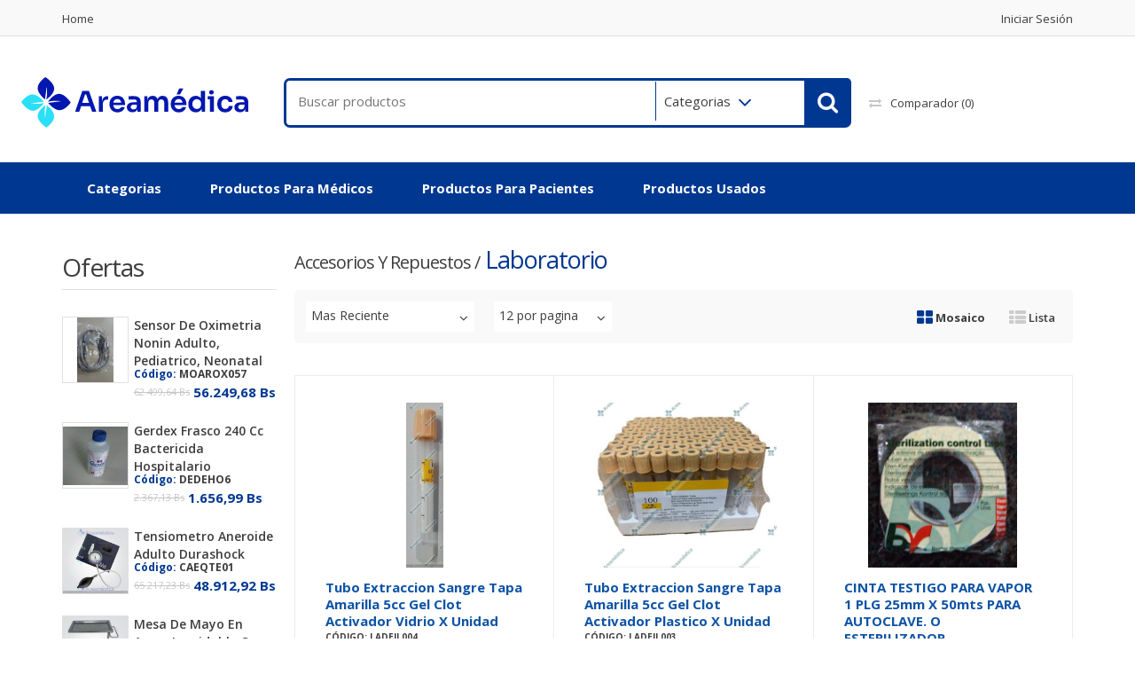

--- FILE ---
content_type: text/html; charset=UTF-8
request_url: https://areamedicaequipos.com/subcategory.php?id=b53b3a3d6ab90ce0268229151c9bde11
body_size: 11813
content:

<!DOCTYPE html>

<html lang="es">

	<head>

		<!-- Meta -->

		<meta charset="utf-8">

		<meta http-equiv="Content-Type" content="text/html; charset=UTF-8">

		<meta name="viewport" content="width=device-width, initial-scale=1.0, user-scalable=no">

		<meta name="description" content="">

		<meta name="author" content="">

	    <meta name="keywords" content="Areamedica, Equipos, Medicos, Laboratorio">

	    <meta name="robots" content="all">



	    <title>Laboratorio</title>



	    <!-- Bootstrap Core CSS -->

        <link rel="stylesheet" href="assets/css/bootstrap.min.css">

        

        <!-- Customizable CSS -->

        <link rel="stylesheet" href="assets/css/main.css">

        <link rel="stylesheet" href="assets/css/colors.css">

        <link rel="stylesheet" href="assets/css/owl.carousel.css">

        <link rel="stylesheet" href="assets/css/owl.transitions.css">

        <link rel="stylesheet" href="assets/css/animate.min.css">

        <link rel="stylesheet" href="assets/css/jquery-confirm.css">



        <!-- Fonts -->

        <link href='https://fonts.googleapis.com/css?family=Open+Sans:300,400,600,700,800' rel='stylesheet' type='text/css'>

        

        <!-- Icons/Glyphs -->

        <link rel="stylesheet" href="assets/css/font-awesome.min.css">

        

        <!-- Favicon -->

        <link rel="shortcut icon" href="assets/images/favicon.ico">



		<!-- HTML5 elements and media queries Support for IE8 : HTML5 shim and Respond.js -->

		<!--[if lt IE 9]>

			<script src="assets/js/html5shiv.js"></script>

			<script src="assets/js/respond.min.js"></script>

		<![endif]-->

	<!-- Freshdesk Live Chat script -->
    <script>
      function initFreshChat() {
        window.fcWidget.init({
          token: "8a0dac32-ad36-42a4-9efc-17bde984fff0",
          host: "https://wchat.freshchat.com"
        });
      }
      function initialize(i,t){var e;i.getElementById(t)?initFreshChat():((e=i.createElement("script")).id=t,e.async=!0,e.src="https://wchat.freshchat.com/js/widget.js",e.onload=initFreshChat,i.head.appendChild(e))}function initiateCall(){initialize(document,"freshchat-js-sdk")}window.addEventListener?window.addEventListener("load",initiateCall,!1):window.attachEvent("load",initiateCall,!1);
    </script> 

	</head>

	<body>

		<div class="wrapper">

			<nav class="top-bar animate-dropdown">

				<div class="container">

					<div class="col-xs-12 col-sm-6 no-margin">

						<ul>

							<li>

								<a href="index.php">Home</a>

							</li></ul>

					</div><!-- /.col -->

					<div class="col-xs-12 col-sm-6 no-margin">

						<ul class="right">

<!--							<li class="dropdown">-->
<!---->
<!--								<a class="dropdown-toggle" data-toggle="dropdown" href="">-->
<!---->
<!--									--><!---->
<!--								</a>-->
<!---->
<!--								<ul class="dropdown-menu" role="menu">-->
<!---->
<!--									--><!---->
<!--									<li role="presentation">-->
<!---->
<!--										<a role="menuitem" tabindex="-1" href="change-currency.php?to=1">-->
<!---->
<!--											$ (USD)-->
<!---->
<!--										</a>-->
<!---->
<!--									</li>-->
<!---->
<!--									--><!---->
<!--									<li role="presentation">-->
<!---->
<!--										<a role="menuitem" tabindex="-1" href="change-currency.php?to=0">-->
<!---->
<!--											Bs (VEF)-->
<!---->
<!--										</a>-->
<!---->
<!--									</li>-->
<!---->
<!--									--><!---->
<!--								</ul>-->
<!---->
<!--							</li>-->

							
							 

							<li>

								<a href="authentication.php">

									<i class="fa fa-sign-in hidden-lg hidden-md size-big baricon" title="Iniciar Sesión"></i>

									<span class="hidden-sm hidden-xs">

										Iniciar Sesión 

									</span>

								</a>

							</li>

							
						</ul>

					</div><!-- /.col -->

				</div><!-- /.container -->

			</nav><!-- /.top-bar -->

			<header class="no-padding-bottom">

				<div class="container-fluid no-padding">

					<div class="row-fluid header-container">

						<div class="col-xs-12 col-md-3 logo-holder">

						<!-- LOGO -->

							<div class="logo">

								<a href="index.php">

                  <img class="header-logo img-responsive" alt="logo" src="assets/images/logo.svg"/>

								</a>

							</div><!-- /.logo -->

							<!-- LOGO : END -->  

						</div><!-- /.logo-holder -->

						<div class="col-xs-12 col-md-6 top-search-holder no-margin">

							<div class="contact-row">

							</div><!-- /.contact-row -->

							<!-- SEARCH AREA -->

							<div class="search-area">

								<form id="searchForm" method="get" action="search.php">

									<div class="control-group">

										<input type="text" name="search" class="search-field" placeholder="Buscar productos"/>

										<input type="hidden" name="category" id="searchCategory" value="0">

										<ul class="categories-filter animate-dropdown">

											<li class="dropdown">

												<a class="dropdown-toggle" id="mainCategory" data-toggle="dropdown" href="0">Categorias</a>

												<ul class="dropdown-menu" role="menu" >

													<li role="presentation">

														<a role="menuitem" tabindex="-1" class="categoryList" href="0">Categorias</a>

													</li>

													
													<li role="presentation">

														<a role="menuitem" tabindex="-1" class="categoryList" href="17">Accesorios y Repuestos</a>

													</li>

													
													<li role="presentation">

														<a role="menuitem" tabindex="-1" class="categoryList" href="3">Anestesia</a>

													</li>

													
													<li role="presentation">

														<a role="menuitem" tabindex="-1" class="categoryList" href="14">Área Quirúrgica</a>

													</li>

													
													<li role="presentation">

														<a role="menuitem" tabindex="-1" class="categoryList" href="25">Balanzas y Pesos</a>

													</li>

													
													<li role="presentation">

														<a role="menuitem" tabindex="-1" class="categoryList" href="8">Bioseguridad</a>

													</li>

													
													<li role="presentation">

														<a role="menuitem" tabindex="-1" class="categoryList" href="7">Camas y Camillas</a>

													</li>

													
													<li role="presentation">

														<a role="menuitem" tabindex="-1" class="categoryList" href="12">Cardiología y Espirometría</a>

													</li>

													
													<li role="presentation">

														<a role="menuitem" tabindex="-1" class="categoryList" href="16">Consultorio y Emergencia</a>

													</li>

													
													<li role="presentation">

														<a role="menuitem" tabindex="-1" class="categoryList" href="23">Cuidado de Heridas</a>

													</li>

													
													<li role="presentation">

														<a role="menuitem" tabindex="-1" class="categoryList" href="1">Descartables</a>

													</li>

													
													<li role="presentation">

														<a role="menuitem" tabindex="-1" class="categoryList" href="9">Electrocirugía</a>

													</li>

													
													<li role="presentation">

														<a role="menuitem" tabindex="-1" class="categoryList" href="5">Equipos de Diagnóstico</a>

													</li>

													
													<li role="presentation">

														<a role="menuitem" tabindex="-1" class="categoryList" href="11">Esterilización</a>

													</li>

													
													<li role="presentation">

														<a role="menuitem" tabindex="-1" class="categoryList" href="19">Gases Medicinales</a>

													</li>

													
													<li role="presentation">

														<a role="menuitem" tabindex="-1" class="categoryList" href="13">Ginecología y Neonatología</a>

													</li>

													
													<li role="presentation">

														<a role="menuitem" tabindex="-1" class="categoryList" href="24">Laboratorio</a>

													</li>

													
													<li role="presentation">

														<a role="menuitem" tabindex="-1" class="categoryList" href="10">Mobiliario Médico</a>

													</li>

													
													<li role="presentation">

														<a role="menuitem" tabindex="-1" class="categoryList" href="6">Monitores de Paciente</a>

													</li>

													
													<li role="presentation">

														<a role="menuitem" tabindex="-1" class="categoryList" href="4">Nutrición</a>

													</li>

													
													<li role="presentation">

														<a role="menuitem" tabindex="-1" class="categoryList" href="27">Odontologia</a>

													</li>

													
													<li role="presentation">

														<a role="menuitem" tabindex="-1" class="categoryList" href="26">Oftalmologia</a>

													</li>

													
													<li role="presentation">

														<a role="menuitem" tabindex="-1" class="categoryList" href="20">Otros Equipos y Descartables</a>

													</li>

													
													<li role="presentation">

														<a role="menuitem" tabindex="-1" class="categoryList" href="2">Rehabilitacion y Traumatologia</a>

													</li>

													
													<li role="presentation">

														<a role="menuitem" tabindex="-1" class="categoryList" href="15">Respiración y Ventilación</a>

													</li>

													
													<li role="presentation">

														<a role="menuitem" tabindex="-1" class="categoryList" href="18">Traumatología</a>

													</li>

													
												</ul>

											</li>

										</ul>

										<a class="search-button" id="scr-top-btn" href="" ></a>    

									</div>

								</form>

							</div><!-- /.search-area -->

							<!-- SEARCH AREA : END -->      

						</div><!-- /.top-search-holder -->

						<div class="col-xs-12 col-md-3 top-cart-row no-margin">

							<div class="top-cart-row-container">

								<div class="wishlist-compare-holder">

									
									<div class="compare">

										<a href="compare.php"><i class="fa fa-exchange"></i>Comparador <span class="value">(0)</span></a>

									</div>

								</div>

								<!-- SHOPPING CART DROPDOWN -->

								<div class="top-cart-holder dropdown animate-dropdown">

									<div class="basket">

										<a class="dropdown-toggle" data-toggle="dropdown" href="#">

											<div class="basket-item-count">

												<span class="count">0</span>

												<img src="assets/images/icon-cart.png" alt="" />

											</div>

											<div class="total-price-basket"> 

												<span class="lbl">Su carrito:</span>

												<span class="total-price">

													
													
													<span class="value">

														0,00
													</span>

													<span class="sign">Bs</span>

													
												</span>

											</div>

										</a>

										<ul class="dropdown-menu">

											
											<li class="text-left">

												<h6 class="cart-h">No hay productos en el carrito.</h6>

											</li>

											
										</ul>

									</div><!-- /.basket -->

								</div><!-- /.top-cart-holder -->

							</div><!-- /.top-cart-row-container -->

							<!-- SHOPPING CART DROPDOWN : END -->       

						</div><!-- /.top-cart-row -->

					</div>

				</div><!-- /.container --> 

				<!-- NAVIGATION -->

				<nav id="top-megamenu-nav" class="megamenu-vertical animate-dropdown">

					<div class="container">

						<div class="yamm navbar">

							<div class="navbar-header">

								<button type="button" class="navbar-toggle" data-toggle="collapse" data-target="#mc-horizontal-menu-collapse">

									<span class="sr-only">Toggle navigation</span>

									<span class="icon-bar"></span>

									<span class="icon-bar"></span>

									<span class="icon-bar"></span>

								</button>

							</div><!-- /.navbar-header -->

							<div class="collapse navbar-collapse" id="mc-horizontal-menu-collapse">

								<ul class="nav navbar-nav">

									<li class="dropdown">

										<a href="" class="dropdown-toggle" data-hover="dropdown" data-toggle="dropdown">Categorias</a>

										<ul class="dropdown-menu">

											<li>

												<div class="yamm-content">

													<div class="row">

												   		
													    <div class="col-xs-12 col-sm-4">

															<h2>

																<a href="category.php?id=70efdf2ec9b086079795c442636b55fb">Accesorios y Repuestos</a>

															</h2>

															<ul>

																
																<li>

																	<a href="subcategory.php?id=66f041e16a60928b05a7e228a89c3799">

																		Bombillos
																	</a>

																</li>

																
																<li>

																	<a href="subcategory.php?id=b53b3a3d6ab90ce0268229151c9bde11">

																		Laboratorio
																	</a>

																</li>

																
																<li>

																	<a href="subcategory.php?id=093f65e080a295f8076b1c5722a46aa2">

																		Otros
																	</a>

																</li>

																
															</ul>

														</div><!-- /.col -->

														
													    <div class="col-xs-12 col-sm-4">

															<h2>

																<a href="category.php?id=eccbc87e4b5ce2fe28308fd9f2a7baf3">Anestesia</a>

															</h2>

															<ul>

																
															</ul>

														</div><!-- /.col -->

														
													    <div class="col-xs-12 col-sm-4">

															<h2>

																<a href="category.php?id=aab3238922bcc25a6f606eb525ffdc56">Área Quirúrgica</a>

															</h2>

															<ul>

																
																<li>

																	<a href="subcategory.php?id=02e74f10e0327ad868d138f2b4fdd6f0">

																		Accesorios y Repuestos
																	</a>

																</li>

																
																<li>

																	<a href="subcategory.php?id=a87ff679a2f3e71d9181a67b7542122c">

																		Anestesia
																	</a>

																</li>

																
																<li>

																	<a href="subcategory.php?id=9bf31c7ff062936a96d3c8bd1f8f2ff3">

																		Descartables
																	</a>

																</li>

																
																<li>

																	<a href="subcategory.php?id=c4ca4238a0b923820dcc509a6f75849b">

																		Electrocirugía
																	</a>

																</li>

																
																<li>

																	<a href="subcategory.php?id=f457c545a9ded88f18ecee47145a72c0">

																		Esterilización
																	</a>

																</li>

																
																<li>

																	<a href="subcategory.php?id=43ec517d68b6edd3015b3edc9a11367b">

																		Instrumental
																	</a>

																</li>

																
																<li>

																	<a href="subcategory.php?id=fbd7939d674997cdb4692d34de8633c4">

																		Lamparas
																	</a>

																</li>

																
																<li>

																	<a href="subcategory.php?id=f033ab37c30201f73f142449d037028d">

																		Mesas Quirurgicas
																	</a>

																</li>

																
																<li>

																	<a href="subcategory.php?id=9f61408e3afb633e50cdf1b20de6f466">

																		Succionadores
																	</a>

																</li>

																
																<li>

																	<a href="subcategory.php?id=c7e1249ffc03eb9ded908c236bd1996d">

																		Suturas 
																	</a>

																</li>

																
															</ul>

														</div><!-- /.col -->

														
													    <div class="col-xs-12 col-sm-4">

															<h2>

																<a href="category.php?id=8e296a067a37563370ded05f5a3bf3ec">Balanzas y Pesos</a>

															</h2>

															<ul>

																
																<li>

																	<a href="subcategory.php?id=14bfa6bb14875e45bba028a21ed38046">

																		Fitness y Deportivas
																	</a>

																</li>

																
																<li>

																	<a href="subcategory.php?id=a3f390d88e4c41f2747bfa2f1b5f87db">

																		Hogar y Cocina
																	</a>

																</li>

																
																<li>

																	<a href="subcategory.php?id=735b90b4568125ed6c3f678819b6e058">

																		Medicas Profesionales
																	</a>

																</li>

																
															</ul>

														</div><!-- /.col -->

														
													    <div class="col-xs-12 col-sm-4">

															<h2>

																<a href="category.php?id=c9f0f895fb98ab9159f51fd0297e236d">Bioseguridad</a>

															</h2>

															<ul>

																
																<li>

																	<a href="subcategory.php?id=c81e728d9d4c2f636f067f89cc14862c">

																		Bactericidas
																	</a>

																</li>

																
																<li>

																	<a href="subcategory.php?id=e4da3b7fbbce2345d7772b0674a318d5">

																		Descartables
																	</a>

																</li>

																
																<li>

																	<a href="subcategory.php?id=eccbc87e4b5ce2fe28308fd9f2a7baf3">

																		Utensilios
																	</a>

																</li>

																
															</ul>

														</div><!-- /.col -->

														
													    <div class="col-xs-12 col-sm-4">

															<h2>

																<a href="category.php?id=8f14e45fceea167a5a36dedd4bea2543">Camas y Camillas</a>

															</h2>

															<ul>

																
																<li>

																	<a href="subcategory.php?id=8613985ec49eb8f757ae6439e879bb2a">

																		MANUALES
																	</a>

																</li>

																
															</ul>

														</div><!-- /.col -->

														
													    <div class="col-xs-12 col-sm-4">

															<h2>

																<a href="category.php?id=c20ad4d76fe97759aa27a0c99bff6710">Cardiología y Espirometría</a>

															</h2>

															<ul>

																
																<li>

																	<a href="subcategory.php?id=c9f0f895fb98ab9159f51fd0297e236d">

																		Accesorios y Repuestos
																	</a>

																</li>

																
																<li>

																	<a href="subcategory.php?id=d2ddea18f00665ce8623e36bd4e3c7c5">

																		Electrocardiografos
																	</a>

																</li>

																
																<li>

																	<a href="subcategory.php?id=54229abfcfa5649e7003b83dd4755294">

																		Espirometros
																	</a>

																</li>

																
																<li>

																	<a href="subcategory.php?id=a684eceee76fc522773286a895bc8436">

																		Estetoscopios
																	</a>

																</li>

																
																<li>

																	<a href="subcategory.php?id=92cc227532d17e56e07902b254dfad10">

																		Holters Mapas
																	</a>

																</li>

																
																<li>

																	<a href="subcategory.php?id=8f14e45fceea167a5a36dedd4bea2543">

																		Tensiómetros 
																	</a>

																</li>

																
																<li>

																	<a href="subcategory.php?id=45c48cce2e2d7fbdea1afc51c7c6ad26">

																		Usados
																	</a>

																</li>

																
															</ul>

														</div><!-- /.col -->

														
													    <div class="col-xs-12 col-sm-4">

															<h2>

																<a href="category.php?id=c74d97b01eae257e44aa9d5bade97baf">Consultorio y Emergencia</a>

															</h2>

															<ul>

																
																<li>

																	<a href="subcategory.php?id=c0c7c76d30bd3dcaefc96f40275bdc0a">

																		Accesorios y Repuestos
																	</a>

																</li>

																
																<li>

																	<a href="subcategory.php?id=d3d9446802a44259755d38e6d163e820">

																		Balanzas
																	</a>

																</li>

																
																<li>

																	<a href="subcategory.php?id=6512bd43d9caa6e02c990b0a82652dca">

																		Descartables
																	</a>

																</li>

																
																<li>

																	<a href="subcategory.php?id=c20ad4d76fe97759aa27a0c99bff6710">

																		Equipos de Diagnostico
																	</a>

																</li>

																
																<li>

																	<a href="subcategory.php?id=c51ce410c124a10e0db5e4b97fc2af39">

																		Equipos de Emergencia
																	</a>

																</li>

																
																<li>

																	<a href="subcategory.php?id=35f4a8d465e6e1edc05f3d8ab658c551">

																		Glucometro
																	</a>

																</li>

																
																<li>

																	<a href="subcategory.php?id=d1fe173d08e959397adf34b1d77e88d7">

																		Laringoscopios
																	</a>

																</li>

																
																<li>

																	<a href="subcategory.php?id=aab3238922bcc25a6f606eb525ffdc56">

																		Nebulizadores
																	</a>

																</li>

																
																<li>

																	<a href="subcategory.php?id=93db85ed909c13838ff95ccfa94cebd9">

																		Sondas
																	</a>

																</li>

																
																<li>

																	<a href="subcategory.php?id=33e75ff09dd601bbe69f351039152189">

																		Usados
																	</a>

																</li>

																
															</ul>

														</div><!-- /.col -->

														
													    <div class="col-xs-12 col-sm-4">

															<h2>

																<a href="category.php?id=37693cfc748049e45d87b8c7d8b9aacd">Cuidado de Heridas</a>

															</h2>

															<ul>

																
																<li>

																	<a href="subcategory.php?id=2a38a4a9316c49e5a833517c45d31070">

																		Apositos 
																	</a>

																</li>

																
															</ul>

														</div><!-- /.col -->

														
													    <div class="col-xs-12 col-sm-4">

															<h2>

																<a href="category.php?id=c4ca4238a0b923820dcc509a6f75849b">Descartables</a>

															</h2>

															<ul>

																
																<li>

																	<a href="subcategory.php?id=ed3d2c21991e3bef5e069713af9fa6ca">

																		Bolsas de Orina
																	</a>

																</li>

																
																<li>

																	<a href="subcategory.php?id=e2ef524fbf3d9fe611d5a8e90fefdc9c">

																		Sets de Infusi&oacute;n y Manejo de V&iacute;as
																	</a>

																</li>

																
															</ul>

														</div><!-- /.col -->

														
													    <div class="col-xs-12 col-sm-4">

															<h2>

																<a href="category.php?id=45c48cce2e2d7fbdea1afc51c7c6ad26">Electrocirugía</a>

															</h2>

															<ul>

																
															</ul>

														</div><!-- /.col -->

														
													    <div class="col-xs-12 col-sm-4">

															<h2>

																<a href="category.php?id=e4da3b7fbbce2345d7772b0674a318d5">Equipos de Diagnóstico</a>

															</h2>

															<ul>

																
															</ul>

														</div><!-- /.col -->

														
													    <div class="col-xs-12 col-sm-4">

															<h2>

																<a href="category.php?id=6512bd43d9caa6e02c990b0a82652dca">Esterilización</a>

															</h2>

															<ul>

																
															</ul>

														</div><!-- /.col -->

														
													    <div class="col-xs-12 col-sm-4">

															<h2>

																<a href="category.php?id=1f0e3dad99908345f7439f8ffabdffc4">Gases Medicinales</a>

															</h2>

															<ul>

																
																<li>

																	<a href="subcategory.php?id=6ea9ab1baa0efb9e19094440c317e21b">

																		Accesorios y Repuestos
																	</a>

																</li>

																
																<li>

																	<a href="subcategory.php?id=34173cb38f07f89ddbebc2ac9128303f">

																		Aire y Oxido Nitroso
																	</a>

																</li>

																
																<li>

																	<a href="subcategory.php?id=c16a5320fa475530d9583c34fd356ef5">

																		Aspiración Succión y Vacio
																	</a>

																</li>

																
																<li>

																	<a href="subcategory.php?id=6364d3f0f495b6ab9dcf8d3b5c6e0b01">

																		Oxigeno
																	</a>

																</li>

																
																<li>

																	<a href="subcategory.php?id=182be0c5cdcd5072bb1864cdee4d3d6e">

																		Usados
																	</a>

																</li>

																
															</ul>

														</div><!-- /.col -->

														
													    <div class="col-xs-12 col-sm-4">

															<h2>

																<a href="category.php?id=c51ce410c124a10e0db5e4b97fc2af39">Ginecología y Neonatología</a>

															</h2>

															<ul>

																
																<li>

																	<a href="subcategory.php?id=9a1158154dfa42caddbd0694a4e9bdc8">

																		Accesorios y Repuestos
																	</a>

																</li>

																
																<li>

																	<a href="subcategory.php?id=a1d0c6e83f027327d8461063f4ac58a6">

																		Descartables
																	</a>

																</li>

																
																<li>

																	<a href="subcategory.php?id=17e62166fc8586dfa4d1bc0e1742c08b">

																		Equipos
																	</a>

																</li>

																
																<li>

																	<a href="subcategory.php?id=f7177163c833dff4b38fc8d2872f1ec6">

																		Usados
																	</a>

																</li>

																
															</ul>

														</div><!-- /.col -->

														
													    <div class="col-xs-12 col-sm-4">

															<h2>

																<a href="category.php?id=1ff1de774005f8da13f42943881c655f">Laboratorio</a>

															</h2>

															<ul>

																
																<li>

																	<a href="subcategory.php?id=fc490ca45c00b1249bbe3554a4fdf6fb">

																		equipos usados
																	</a>

																</li>

																
															</ul>

														</div><!-- /.col -->

														
													    <div class="col-xs-12 col-sm-4">

															<h2>

																<a href="category.php?id=d3d9446802a44259755d38e6d163e820">Mobiliario Médico</a>

															</h2>

															<ul>

																
																<li>

																	<a href="subcategory.php?id=e369853df766fa44e1ed0ff613f563bd">

																		Accesorios
																	</a>

																</li>

																
																<li>

																	<a href="subcategory.php?id=1c383cd30b7c298ab50293adfecb7b18">

																		Area Quirurgica
																	</a>

																</li>

																
																<li>

																	<a href="subcategory.php?id=19ca14e7ea6328a42e0eb13d585e4c22">

																		Camas Clínicas
																	</a>

																</li>

																
																<li>

																	<a href="subcategory.php?id=a5bfc9e07964f8dddeb95fc584cd965d">

																		Consultorio
																	</a>

																</li>

																
																<li>

																	<a href="subcategory.php?id=a5771bce93e200c36f7cd9dfd0e5deaa">

																		Cuidados Intensivos
																	</a>

																</li>

																
																<li>

																	<a href="subcategory.php?id=d67d8ab4f4c10bf22aa353e27879133c">

																		Emergencias
																	</a>

																</li>

																
																<li>

																	<a href="subcategory.php?id=d645920e395fedad7bbbed0eca3fe2e0">

																		Ginecología
																	</a>

																</li>

																
																<li>

																	<a href="subcategory.php?id=68d30a9594728bc39aa24be94b319d21">

																		laboratorio
																	</a>

																</li>

																
																<li>

																	<a href="subcategory.php?id=3416a75f4cea9109507cacd8e2f2aefc">

																		Usados
																	</a>

																</li>

																
															</ul>

														</div><!-- /.col -->

														
													    <div class="col-xs-12 col-sm-4">

															<h2>

																<a href="category.php?id=1679091c5a880faf6fb5e6087eb1b2dc">Monitores de Paciente</a>

															</h2>

															<ul>

																
																<li>

																	<a href="subcategory.php?id=70efdf2ec9b086079795c442636b55fb">

																		Accesorios y Repuestos
																	</a>

																</li>

																
																<li>

																	<a href="subcategory.php?id=812b4ba287f5ee0bc9d43bbf5bbe87fb">

																		Bombas de Infuci&oacute;n
																	</a>

																</li>

																
																<li>

																	<a href="subcategory.php?id=fe9fc289c3ff0af142b6d3bead98a923">

																		Cables y Sensores
																	</a>

																</li>

																
																<li>

																	<a href="subcategory.php?id=98dce83da57b0395e163467c9dae521b">

																		Capnografos
																	</a>

																</li>

																
																<li>

																	<a href="subcategory.php?id=c74d97b01eae257e44aa9d5bade97baf">

																		Equipos
																	</a>

																</li>

																
																<li>

																	<a href="subcategory.php?id=f4b9ec30ad9f68f89b29639786cb62ef">

																		Oximetros
																	</a>

																</li>

																
																<li>

																	<a href="subcategory.php?id=6f4922f45568161a8cdf4ad2299f6d23">

																		Usados
																	</a>

																</li>

																
															</ul>

														</div><!-- /.col -->

														
													    <div class="col-xs-12 col-sm-4">

															<h2>

																<a href="category.php?id=a87ff679a2f3e71d9181a67b7542122c">Nutrición</a>

															</h2>

															<ul>

																
															</ul>

														</div><!-- /.col -->

														
													    <div class="col-xs-12 col-sm-4">

															<h2>

																<a href="category.php?id=02e74f10e0327ad868d138f2b4fdd6f0">Odontologia</a>

															</h2>

															<ul>

																
																<li>

																	<a href="subcategory.php?id=3ef815416f775098fe977004015c6193">

																		usados
																	</a>

																</li>

																
															</ul>

														</div><!-- /.col -->

														
													    <div class="col-xs-12 col-sm-4">

															<h2>

																<a href="category.php?id=4e732ced3463d06de0ca9a15b6153677">Oftalmologia</a>

															</h2>

															<ul>

																
																<li>

																	<a href="subcategory.php?id=ad61ab143223efbc24c7d2583be69251">

																		Accesorios y Repuestos
																	</a>

																</li>

																
																<li>

																	<a href="subcategory.php?id=d09bf41544a3365a46c9077ebb5e35c3">

																		Equipos
																	</a>

																</li>

																
															</ul>

														</div><!-- /.col -->

														
													    <div class="col-xs-12 col-sm-4">

															<h2>

																<a href="category.php?id=98f13708210194c475687be6106a3b84">Otros Equipos y Descartables</a>

															</h2>

															<ul>

																
																<li>

																	<a href="subcategory.php?id=642e92efb79421734881b53e1e1b18b6">

																		Equipos
																	</a>

																</li>

																
																<li>

																	<a href="subcategory.php?id=d82c8d1619ad8176d665453cfb2e55f0">

																		Lenceria
																	</a>

																</li>

																
																<li>

																	<a href="subcategory.php?id=6c8349cc7260ae62e3b1396831a8398f">

																		Nutrición y Dietética
																	</a>

																</li>

																
																<li>

																	<a href="subcategory.php?id=d9d4f495e875a2e075a1a4a6e1b9770f">

																		Traumatología
																	</a>

																</li>

																
																<li>

																	<a href="subcategory.php?id=67c6a1e7ce56d3d6fa748ab6d9af3fd7">

																		Usados
																	</a>

																</li>

																
																<li>

																	<a href="subcategory.php?id=2838023a778dfaecdc212708f721b788">

																		Ventilacion 
																	</a>

																</li>

																
															</ul>

														</div><!-- /.col -->

														
													    <div class="col-xs-12 col-sm-4">

															<h2>

																<a href="category.php?id=c81e728d9d4c2f636f067f89cc14862c">Rehabilitacion y Traumatologia</a>

															</h2>

															<ul>

																
																<li>

																	<a href="subcategory.php?id=1f0e3dad99908345f7439f8ffabdffc4">

																		Accesorios
																	</a>

																</li>

																
																<li>

																	<a href="subcategory.php?id=98f13708210194c475687be6106a3b84">

																		Andaderas
																	</a>

																</li>

																
																<li>

																	<a href="subcategory.php?id=3c59dc048e8850243be8079a5c74d079">

																		Bastones
																	</a>

																</li>

																
																<li>

																	<a href="subcategory.php?id=b6d767d2f8ed5d21a44b0e5886680cb9">

																		Colchones y Cojines
																	</a>

																</li>

																
																<li>

																	<a href="subcategory.php?id=7647966b7343c29048673252e490f736">

																		Correctores Fajas y Otros accesorios
																	</a>

																</li>

																
																<li>

																	<a href="subcategory.php?id=37693cfc748049e45d87b8c7d8b9aacd">

																		Equipos
																	</a>

																</li>

																
																<li>

																	<a href="subcategory.php?id=1ff1de774005f8da13f42943881c655f">

																		Muletas
																	</a>

																</li>

																
																<li>

																	<a href="subcategory.php?id=4e732ced3463d06de0ca9a15b6153677">

																		Otros
																	</a>

																</li>

																
																<li>

																	<a href="subcategory.php?id=28dd2c7955ce926456240b2ff0100bde">

																		Rayos X
																	</a>

																</li>

																
																<li>

																	<a href="subcategory.php?id=8e296a067a37563370ded05f5a3bf3ec">

																		Sillas de rueda
																	</a>

																</li>

																
																<li>

																	<a href="subcategory.php?id=32bb90e8976aab5298d5da10fe66f21d">

																		sinteticos yesos y vendas
																	</a>

																</li>

																
															</ul>

														</div><!-- /.col -->

														
													    <div class="col-xs-12 col-sm-4">

															<h2>

																<a href="category.php?id=9bf31c7ff062936a96d3c8bd1f8f2ff3">Respiración y Ventilación</a>

															</h2>

															<ul>

																
																<li>

																	<a href="subcategory.php?id=072b030ba126b2f4b2374f342be9ed44">

																		Circuitos
																	</a>

																</li>

																
																<li>

																	<a href="subcategory.php?id=7f39f8317fbdb1988ef4c628eba02591">

																		CPAP
																	</a>

																</li>

																
																<li>

																	<a href="subcategory.php?id=44f683a84163b3523afe57c2e008bc8c">

																		Equipos
																	</a>

																</li>

																
																<li>

																	<a href="subcategory.php?id=72b32a1f754ba1c09b3695e0cb6cde7f">

																		Repuestos y Accesorios
																	</a>

																</li>

																
																<li>

																	<a href="subcategory.php?id=9778d5d219c5080b9a6a17bef029331c">

																		Resucitadores
																	</a>

																</li>

																
															</ul>

														</div><!-- /.col -->

														
													    <div class="col-xs-12 col-sm-4">

															<h2>

																<a href="category.php?id=6f4922f45568161a8cdf4ad2299f6d23">Traumatología</a>

															</h2>

															<ul>

																
															</ul>

														</div><!-- /.col -->

														
													</div><!-- /.row -->

												</div><!-- /.yamm-content -->

											</li>

										</ul>

									</li>

									<li><a href="doctors.php">Productos Para Médicos</a></li>

									<li><a href="patients.php">Productos Para Pacientes</a></li>

									<li><a href="used.php">Productos Usados</a></li>  

								</ul><!-- /.navbar-nav -->

							</div><!-- /.navbar-collapse -->

						</div><!-- /.navbar -->

					</div><!-- /.container -->

				</nav><!-- /.megamenu-vertical -->

				<!-- NAVIGATION : END -->

			</header>

			<!-- HEADER : END -->

			<section id="category-grid">

				<div class="container">

					<!-- SIDEBAR -->

					<div class="col-xs-12 col-sm-3 no-margin sidebar narrow">

						<div class="widget ofertas">

							<h1 class="border">Ofertas</h1>

							<ul class="product-list">

								
								<li>

									<div class="row">

										<div class="col-xs-4 col-sm-4 no-margin">

											<a href="product.php?id=356" class="thumb-holder">

												<img alt="" class="size73x73" src="images/blank.gif" data-echo="fotos/356a.jpg" />

											</a>

										</div>

										<div class="col-xs-8 col-sm-8 no-margin">

											<a href="product.php?id=356">Sensor de oximetria nonin adulto, pediatrico, neonatal</a>

											<div class="brand code">Código: <span>MOAROX057</span></div>

											
											<div class="price">

												<div class="price-prev">

													
													62.499,64 Bs
													
													
													
												</div>

												<div class="price-current">

													56.249,68 Bs
													
													
												</div>

											</div>

											
										</div>

									</div>

								</li>

								
								<li>

									<div class="row">

										<div class="col-xs-4 col-sm-4 no-margin">

											<a href="product.php?id=38" class="thumb-holder">

												<img alt="" class="size73x73" src="images/blank.gif" data-echo="fotos/38a.jpg" />

											</a>

										</div>

										<div class="col-xs-8 col-sm-8 no-margin">

											<a href="product.php?id=38">Gerdex Frasco 240 cc Bactericida hospitalario</a>

											<div class="brand code">Código: <span>DEDEHO6</span></div>

											
											<div class="price">

												<div class="price-prev">

													
													2.367,13 Bs
													
													
													
												</div>

												<div class="price-current">

													1.656,99 Bs
													
													
												</div>

											</div>

											
										</div>

									</div>

								</li>

								
								<li>

									<div class="row">

										<div class="col-xs-4 col-sm-4 no-margin">

											<a href="product.php?id=105" class="thumb-holder">

												<img alt="" class="size73x73" src="images/blank.gif" data-echo="fotos/105a.png" />

											</a>

										</div>

										<div class="col-xs-8 col-sm-8 no-margin">

											<a href="product.php?id=105">Tensiometro aneroide adulto durashock</a>

											<div class="brand code">Código: <span>CAEQTE01</span></div>

											
											<div class="price">

												<div class="price-prev">

													
													65.217,23 Bs
													
													
													
												</div>

												<div class="price-current">

													48.912,92 Bs
													
													
												</div>

											</div>

											
										</div>

									</div>

								</li>

								
								<li>

									<div class="row">

										<div class="col-xs-4 col-sm-4 no-margin">

											<a href="product.php?id=3600" class="thumb-holder">

												<img alt="" class="size73x73" src="images/blank.gif" data-echo="fotos/3600a.png" />

											</a>

										</div>

										<div class="col-xs-8 col-sm-8 no-margin">

											<a href="product.php?id=3600">Mesa De Mayo En Acero Inoxidable Con Soporte Tipo Paleta</a>

											<div class="brand code">Código: <span>MMEQOH22</span></div>

											
											<div class="price">

												<div class="price-prev">

													
													344.259,76 Bs
													
													
													
												</div>

												<div class="price-current">

													275.407,81 Bs
													
													
												</div>

											</div>

											
										</div>

									</div>

								</li>

								
								<li>

									<div class="row">

										<div class="col-xs-4 col-sm-4 no-margin">

											<a href="product.php?id=592" class="thumb-holder">

												<img alt="" class="size73x73" src="images/blank.gif" data-echo="fotos/592a.jpg" />

											</a>

										</div>

										<div class="col-xs-8 col-sm-8 no-margin">

											<a href="product.php?id=592">Maquina de anestesia Drager Fabius GS Premium nueva</a>

											<div class="brand code">Código: <span>ANEQMA1</span></div>

											
											<div class="price">

												<div class="price-prev">

													
													19.435.041,58 Bs
													
													
													
												</div>

												<div class="price-current">

													12.632.777,03 Bs
													
													
												</div>

											</div>

											
										</div>

									</div>

								</li>

								
								<li>

									<div class="row">

										<div class="col-xs-4 col-sm-4 no-margin">

											<a href="product.php?id=236" class="thumb-holder">

												<img alt="" class="size73x73" src="images/blank.gif" data-echo="fotos/236a.jpg" />

											</a>

										</div>

										<div class="col-xs-8 col-sm-8 no-margin">

											<a href="product.php?id=236">Papel para ecosonograma  de alta densidad Sony upp 110 Hg</a>

											<div class="brand code">Código: <span>GIDEEF1</span></div>

											
											<div class="price">

												<div class="price-prev">

													
													30.450,68 Bs
													
													
													
												</div>

												<div class="price-current">

													18.270,41 Bs
													
													
												</div>

											</div>

											
										</div>

									</div>

								</li>

								
							</ul>

						</div>

					</div>

					<!-- SIDEBAR : END -->

					<!-- CONTENT -->

					<div class="col-xs-12 col-sm-9 no-margin wide sidebar">

						<section id="products">

							<div class="grid-list-products">

								<h2 class="section-title">

									<span id="main-category"><a href="category.php?id=17">Accesorios y Repuestos</a> /</span> 

									Laboratorio
								</h2>



								<div class="control-bar">

									<div id="popularity-sort" class="le-select">

										<select id="order">

											<option value="0" selected>Mas Reciente</option>

											<option value="1" >Mayor Precio</option>

											<option value="2" >Menor Precio</option>

										</select>

									</div>



									<div id="item-count" class="le-select">

										<select id="views">

											<option value="12" selected>12 por pagina</option>

											<option value="24" >24 por pagina</option>

											<option value="36" >36 por pagina</option>

											<option value="48" >48 por pagina</option>

										</select>

									</div>



									<div class="grid-list-buttons">

										<ul>

											<li id="grid-btn" class="grid-list-button-item active"><a data-toggle="tab" href="#grid-view"><i class="fa fa-th-large"></i> Mosaico</a></li>

											<li id="list-btn" class="grid-list-button-item "><a data-toggle="tab" href="#list-view"><i class="fa fa-th-list"></i> Lista</a></li>

										</ul>

									</div>

								</div><!-- /.control-bar -->



								<div class="tab-content" id="products">

									<div id="grid-view" class="products-grid fade tab-pane in active">



										<div class="product-grid-holder">

											<div class="row no-margin">

												
												<div class="col-xs-12 col-sm-4 no-margin product-item-holder hover">

													<div class="product-item">

														
														
														<div class="image">

															<a href="product.php?id=2499">

																<img class="size264x186" alt="" src="images/blank.gif" data-echo="fotos/2499a.jpg" />

															</a>

														</div>

														<div class="body">

															<div class="title">

																<a href="product.php?id=2499">

																	Tubo Extraccion Sangre Tapa Amarilla 5cc Gel Clot Activador Vidrio x Unidad
																</a>

															</div>

															<div class="brand code">

																Código: LADEIL004
															</div>

														</div>

														
														<div class="prices">

															<div class="price-prev">

																&nbsp;
															</div>

															<div class="price-current pull-right">

																184,87 Bs
																
																
															</div>

														</div>

														
														<div class="hover-area">

															<div class="add-cart-button">

																<a href="shopping-cart.php?update=true&add=cd10c7f376188a4a2ca3e8fea2c03aeb&cantidad=1" class="le-button cartBtn ">Agregar al carrito</a>

															</div>

															<div class="wish-compare">

																
																<a class="btn-add-to-compare" href="compare-manager.php?add=cd10c7f376188a4a2ca3e8fea2c03aeb&update=true">

																	<i class="fa fa-exchange"></i> Comparar

																</a>

															</div>

														</div>

													</div><!-- /.product-item -->

												</div><!-- /.product-item-holder -->

												
												<div class="col-xs-12 col-sm-4 no-margin product-item-holder hover">

													<div class="product-item">

														
														
														<div class="image">

															<a href="product.php?id=2498">

																<img class="size264x186" alt="" src="images/blank.gif" data-echo="fotos/2498a.jpg" />

															</a>

														</div>

														<div class="body">

															<div class="title">

																<a href="product.php?id=2498">

																	Tubo Extraccion Sangre Tapa Amarilla 5cc Gel Clot Activador Plastico x Unidad
																</a>

															</div>

															<div class="brand code">

																Código: LADEIL003
															</div>

														</div>

														
														<div class="prices">

															<div class="price-prev">

																&nbsp;
															</div>

															<div class="price-current pull-right">

																178,05 Bs
																
																
															</div>

														</div>

														
														<div class="hover-area">

															<div class="add-cart-button">

																<a href="shopping-cart.php?update=true&add=9af76329c78e28c977ab1bcd1c3fe9b8&cantidad=1" class="le-button cartBtn ">Agregar al carrito</a>

															</div>

															<div class="wish-compare">

																
																<a class="btn-add-to-compare" href="compare-manager.php?add=9af76329c78e28c977ab1bcd1c3fe9b8&update=true">

																	<i class="fa fa-exchange"></i> Comparar

																</a>

															</div>

														</div>

													</div><!-- /.product-item -->

												</div><!-- /.product-item-holder -->

												
												<div class="col-xs-12 col-sm-4 no-margin product-item-holder hover">

													<div class="product-item">

														
														
														<div class="image">

															<a href="product.php?id=1203">

																<img class="size264x186" alt="" src="images/blank.gif" data-echo="fotos/1203a.jpg" />

															</a>

														</div>

														<div class="body">

															<div class="title">

																<a href="product.php?id=1203">

																	CINTA TESTIGO PARA VAPOR  1 PLG 25mm X 50mts PARA AUTOCLAVE. O ESTERILIZADOR
																</a>

															</div>

															<div class="brand code">

																Código: DEDEHO21
															</div>

														</div>

														
														<div class="prices">

															<div class="price-prev">

																&nbsp;
															</div>

															<div class="price-current pull-right">

																3.793,31 Bs
																
																
															</div>

														</div>

														
														<div class="hover-area">

															<div class="add-cart-button">

																<a href="shopping-cart.php?update=true&add=491442df5f88c6aa018e86dac21d3606&cantidad=1" class="le-button cartBtn ">Agregar al carrito</a>

															</div>

															<div class="wish-compare">

																
																<a class="btn-add-to-compare" href="compare-manager.php?add=491442df5f88c6aa018e86dac21d3606&update=true">

																	<i class="fa fa-exchange"></i> Comparar

																</a>

															</div>

														</div>

													</div><!-- /.product-item -->

												</div><!-- /.product-item-holder -->

												
												<div class="col-xs-12 col-sm-4 no-margin product-item-holder hover">

													<div class="product-item">

														
														
														<div class="image">

															<a href="product.php?id=873">

																<img class="size264x186" alt="" src="images/blank.gif" data-echo="fotos/873a.jpg" />

															</a>

														</div>

														<div class="body">

															<div class="title">

																<a href="product.php?id=873">

																	Ocular plastico 8X
																</a>

															</div>

															<div class="brand code">

																Código: OFAROP039
															</div>

														</div>

														
														<div class="prices">

															<div class="price-prev">

																&nbsp;
															</div>

															<div class="price-current pull-right">

																7.031,49 Bs
																
																
															</div>

														</div>

														
														<div class="hover-area">

															<div class="add-cart-button">

																<a href="shopping-cart.php?update=true&add=98d6f58ab0dafbb86b083a001561bb34&cantidad=1" class="le-button cartBtn ">Agregar al carrito</a>

															</div>

															<div class="wish-compare">

																
																<a class="btn-add-to-compare" href="compare-manager.php?add=98d6f58ab0dafbb86b083a001561bb34&update=true">

																	<i class="fa fa-exchange"></i> Comparar

																</a>

															</div>

														</div>

													</div><!-- /.product-item -->

												</div><!-- /.product-item-holder -->

												
												<div class="col-xs-12 col-sm-4 no-margin product-item-holder hover">

													<div class="product-item">

														
														
														<div class="image">

															<a href="product.php?id=872">

																<img class="size264x186" alt="" src="images/blank.gif" data-echo="fotos/872a.jpg" />

															</a>

														</div>

														<div class="body">

															<div class="title">

																<a href="product.php?id=872">

																	Ocular metalico 8X
																</a>

															</div>

															<div class="brand code">

																Código: OFAROP038
															</div>

														</div>

														
														<div class="prices">

															<div class="price-prev">

																&nbsp;
															</div>

															<div class="price-current pull-right">

																7.031,49 Bs
																
																
															</div>

														</div>

														
														<div class="hover-area">

															<div class="add-cart-button">

																<a href="shopping-cart.php?update=true&add=43feaeeecd7b2fe2ae2e26d917b6477d&cantidad=1" class="le-button cartBtn ">Agregar al carrito</a>

															</div>

															<div class="wish-compare">

																
																<a class="btn-add-to-compare" href="compare-manager.php?add=43feaeeecd7b2fe2ae2e26d917b6477d&update=true">

																	<i class="fa fa-exchange"></i> Comparar

																</a>

															</div>

														</div>

													</div><!-- /.product-item -->

												</div><!-- /.product-item-holder -->

												
												<div class="col-xs-12 col-sm-4 no-margin product-item-holder hover">

													<div class="product-item">

														
														
														<div class="image">

															<a href="product.php?id=871">

																<img class="size264x186" alt="" src="images/blank.gif" data-echo="fotos/871a.jpg" />

															</a>

														</div>

														<div class="body">

															<div class="title">

																<a href="product.php?id=871">

																	Ocular plastico 5X
																</a>

															</div>

															<div class="brand code">

																Código: OFAROP037
															</div>

														</div>

														
														<div class="prices">

															<div class="price-prev">

																&nbsp;
															</div>

															<div class="price-current pull-right">

																7.031,49 Bs
																
																
															</div>

														</div>

														
														<div class="hover-area">

															<div class="add-cart-button">

																<a href="shopping-cart.php?update=true&add=aeb3135b436aa55373822c010763dd54&cantidad=1" class="le-button cartBtn ">Agregar al carrito</a>

															</div>

															<div class="wish-compare">

																
																<a class="btn-add-to-compare" href="compare-manager.php?add=aeb3135b436aa55373822c010763dd54&update=true">

																	<i class="fa fa-exchange"></i> Comparar

																</a>

															</div>

														</div>

													</div><!-- /.product-item -->

												</div><!-- /.product-item-holder -->

												
												<div class="col-xs-12 col-sm-4 no-margin product-item-holder hover">

													<div class="product-item">

														
														
														<div class="image">

															<a href="product.php?id=870">

																<img class="size264x186" alt="" src="images/blank.gif" data-echo="fotos/870a.jpg" />

															</a>

														</div>

														<div class="body">

															<div class="title">

																<a href="product.php?id=870">

																	Ocular plastico  8x
																</a>

															</div>

															<div class="brand code">

																Código: OFAROP036
															</div>

														</div>

														
														<div class="prices">

															<div class="price-prev">

																&nbsp;
															</div>

															<div class="price-current pull-right">

																7.031,49 Bs
																
																
															</div>

														</div>

														
														<div class="hover-area">

															<div class="add-cart-button">

																<a href="shopping-cart.php?update=true&add=22fb0cee7e1f3bde58293de743871417&cantidad=1" class="le-button cartBtn disabled">Agregar al carrito</a>

															</div>

															<div class="wish-compare">

																
																<a class="btn-add-to-compare" href="compare-manager.php?add=22fb0cee7e1f3bde58293de743871417&update=true">

																	<i class="fa fa-exchange"></i> Comparar

																</a>

															</div>

														</div>

													</div><!-- /.product-item -->

												</div><!-- /.product-item-holder -->

												
												<div class="col-xs-12 col-sm-4 no-margin product-item-holder hover">

													<div class="product-item">

														
														<div class="ribbon green"><span>20% DESC.</span></div>

														
														
														<div class="image">

															<a href="product.php?id=858">

																<img class="size264x186" alt="" src="images/blank.gif" data-echo="fotos/858a.jpg" />

															</a>

														</div>

														<div class="body">

															<div class="title">

																<a href="product.php?id=858">

																	Filtro esmerilado con gacho
																</a>

															</div>

															<div class="brand code">

																Código: OFAROP045
															</div>

														</div>

														
														<div class="prices">

															<div class="price-prev">

																
																22.927,00 Bs
																
																
																
															</div>

															<div class="price-current pull-right">

																18.341,60 Bs
																
																
															</div>

														</div>

														
														<div class="hover-area">

															<div class="add-cart-button">

																<a href="shopping-cart.php?update=true&add=a67f096809415ca1c9f112d96d27689b&cantidad=1" class="le-button cartBtn ">Agregar al carrito</a>

															</div>

															<div class="wish-compare">

																
																<a class="btn-add-to-compare" href="compare-manager.php?add=a67f096809415ca1c9f112d96d27689b&update=true">

																	<i class="fa fa-exchange"></i> Comparar

																</a>

															</div>

														</div>

													</div><!-- /.product-item -->

												</div><!-- /.product-item-holder -->

												
												<div class="col-xs-12 col-sm-4 no-margin product-item-holder hover">

													<div class="product-item">

														
														
														<div class="image">

															<a href="product.php?id=857">

																<img class="size264x186" alt="" src="images/blank.gif" data-echo="fotos/857a.jpg" />

															</a>

														</div>

														<div class="body">

															<div class="title">

																<a href="product.php?id=857">

																	FIltro  transparente de 1&quot; Una pulgada con gancho 
																</a>

															</div>

															<div class="brand code">

																Código: OFAROP047
															</div>

														</div>

														
														<div class="prices">

															<div class="price-prev">

																&nbsp;
															</div>

															<div class="price-current pull-right">

																14.063,25 Bs
																
																
															</div>

														</div>

														
														<div class="hover-area">

															<div class="add-cart-button">

																<a href="shopping-cart.php?update=true&add=847cc55b7032108eee6dd897f3bca8a5&cantidad=1" class="le-button cartBtn ">Agregar al carrito</a>

															</div>

															<div class="wish-compare">

																
																<a class="btn-add-to-compare" href="compare-manager.php?add=847cc55b7032108eee6dd897f3bca8a5&update=true">

																	<i class="fa fa-exchange"></i> Comparar

																</a>

															</div>

														</div>

													</div><!-- /.product-item -->

												</div><!-- /.product-item-holder -->

												
												<div class="col-xs-12 col-sm-4 no-margin product-item-holder hover">

													<div class="product-item">

														
														
														<div class="image">

															<a href="product.php?id=856">

																<img class="size264x186" alt="" src="images/blank.gif" data-echo="fotos/856a.jpg" />

															</a>

														</div>

														<div class="body">

															<div class="title">

																<a href="product.php?id=856">

																	Filtro blanco esmerilado 1&quot; Una pulgada
																</a>

															</div>

															<div class="brand code">

																Código: OFAROP048
															</div>

														</div>

														
														<div class="prices">

															<div class="price-prev">

																&nbsp;
															</div>

															<div class="price-current pull-right">

																14.063,25 Bs
																
																
															</div>

														</div>

														
														<div class="hover-area">

															<div class="add-cart-button">

																<a href="shopping-cart.php?update=true&add=8c235f89a8143a28a1d6067e959dd858&cantidad=1" class="le-button cartBtn ">Agregar al carrito</a>

															</div>

															<div class="wish-compare">

																
																<a class="btn-add-to-compare" href="compare-manager.php?add=8c235f89a8143a28a1d6067e959dd858&update=true">

																	<i class="fa fa-exchange"></i> Comparar

																</a>

															</div>

														</div>

													</div><!-- /.product-item -->

												</div><!-- /.product-item-holder -->

												
												<div class="col-xs-12 col-sm-4 no-margin product-item-holder hover">

													<div class="product-item">

														
														
														<div class="image">

															<a href="product.php?id=805">

																<img class="size264x186" alt="" src="images/blank.gif" data-echo="fotos/805a.jpg" />

															</a>

														</div>

														<div class="body">

															<div class="title">

																<a href="product.php?id=805">

																	Tubo en acero inoxidable  para centrifuga
																</a>

															</div>

															<div class="brand code">

																Código: LAARCT003
															</div>

														</div>

														
														<div class="prices">

															<div class="price-prev">

																&nbsp;
															</div>

															<div class="price-current pull-right">

																14.063,25 Bs
																
																
															</div>

														</div>

														
														<div class="hover-area">

															<div class="add-cart-button">

																<a href="shopping-cart.php?update=true&add=846c260d715e5b854ffad5f70a516c88&cantidad=1" class="le-button cartBtn ">Agregar al carrito</a>

															</div>

															<div class="wish-compare">

																
																<a class="btn-add-to-compare" href="compare-manager.php?add=846c260d715e5b854ffad5f70a516c88&update=true">

																	<i class="fa fa-exchange"></i> Comparar

																</a>

															</div>

														</div>

													</div><!-- /.product-item -->

												</div><!-- /.product-item-holder -->

												
												<div class="col-xs-12 col-sm-4 no-margin product-item-holder hover">

													<div class="product-item">

														
														
														<div class="image">

															<a href="product.php?id=661">

																<img class="size264x186" alt="" src="images/blank.gif" data-echo="fotos/661a.jpg" />

															</a>

														</div>

														<div class="body">

															<div class="title">

																<a href="product.php?id=661">

																	Tubos plasticos genericos para centrifuga 
																</a>

															</div>

															<div class="brand code">

																Código: LAARCT002
															</div>

														</div>

														
														<div class="prices">

															<div class="price-prev">

																&nbsp;
															</div>

															<div class="price-current pull-right">

																7.031,49 Bs
																
																
															</div>

														</div>

														
														<div class="hover-area">

															<div class="add-cart-button">

																<a href="shopping-cart.php?update=true&add=3a066bda8c96b9478bb0512f0a43028c&cantidad=1" class="le-button cartBtn ">Agregar al carrito</a>

															</div>

															<div class="wish-compare">

																
																<a class="btn-add-to-compare" href="compare-manager.php?add=3a066bda8c96b9478bb0512f0a43028c&update=true">

																	<i class="fa fa-exchange"></i> Comparar

																</a>

															</div>

														</div>

													</div><!-- /.product-item -->

												</div><!-- /.product-item-holder -->

												
											</div><!-- /.row -->

										</div><!-- /.product-grid-holder -->

										<div class="pagination-holder">

											<div class="row">

												<div class="col-xs-12 col-sm-6 text-left">

													
													<ul class="pagination ">

														
														
														<li class="current">

															<a href="subcategory.php?id=b53b3a3d6ab90ce0268229151c9bde11&pag=1#products">

																1
															</a>

														</li>

														
														<li >

															<a href="subcategory.php?id=b53b3a3d6ab90ce0268229151c9bde11&pag=2#products">

																2
															</a>

														</li>

														
														
														<li>

															<a href="subcategory.php?id=b53b3a3d6ab90ce0268229151c9bde11&pag=2#products">

																<i class="fa fa-chevron-right"></i>

															</a>

														</li>

														
													</ul>

													
												</div>



												<div class="col-xs-12 col-sm-6">

													<div class="result-counter">

														Mostrando <span>1-12</span> de <span>18</span> resultados.

													</div>

												</div>



											</div><!-- /.row -->

										</div><!-- /.pagination-holder -->

									</div><!-- /.products-grid #grid-view -->



									<div id="list-view" class="products-grid fade tab-pane ">

										<div class="products-list">

											
											<div class="product-item product-item-holder">

												
												
												<div class="row">

													<div class="no-margin col-xs-12 col-sm-4 image-holder">

														<div class="image">

															<a href="product.php?id=2499">

																<img class="size264x186" alt="" src="images/blank.gif" data-echo="fotos/2499a.jpg" />

															</a>

														</div>

													</div>

													<!-- /.image-holder -->

													<div class="no-margin col-xs-12 col-sm-5 body-holder">

														<div class="body">

															<div class="title">

																<a href="product.php?id=2499">

																	Tubo Extraccion Sangre Tapa Amarilla 5cc Gel Clot Activador Vidrio x Unidad
																</a>

															</div>

															<div class="excerpt">

																<p><p><strong><span style="color:#2980b9"><span style="font-size:14px">Descripci&oacute;n del producto:</span></span></strong></p>

<ul>
	<li><span st...</p>

															</div>

															<div class="addto-compare">

																<a class="btn-add-to-compare" href="compare-manager.php?add=cd10c7f376188a4a2ca3e8fea2c03aeb&update=true">

																	<i class="fa fa-exchange"></i> Comparar

																</a>

															</div>

														</div>

													</div>

													<!-- /.body-holder -->

													<div class="no-margin col-xs-12 col-sm-3 price-area">

														<div class="right-clmn">

															
															<div class="price-current">

																184,87 Bs
																
																
															</div>

															<div class="price-prev">

																&nbsp;
															</div>

															
															<div class="availability">

																<label>Disponibilidad:</label><span class="available"> en Stock</span>

															</div>

															<a href="shopping-cart.php?update=true&add=cd10c7f376188a4a2ca3e8fea2c03aeb&cantidad=1" class="le-button cartBtn ">Agregar</a>

															
														</div>

													</div><!-- /.price-area -->

												</div><!-- /.row -->

											</div><!-- /.product-item -->

											
											<div class="product-item product-item-holder">

												
												
												<div class="row">

													<div class="no-margin col-xs-12 col-sm-4 image-holder">

														<div class="image">

															<a href="product.php?id=2498">

																<img class="size264x186" alt="" src="images/blank.gif" data-echo="fotos/2498a.jpg" />

															</a>

														</div>

													</div>

													<!-- /.image-holder -->

													<div class="no-margin col-xs-12 col-sm-5 body-holder">

														<div class="body">

															<div class="title">

																<a href="product.php?id=2498">

																	Tubo Extraccion Sangre Tapa Amarilla 5cc Gel Clot Activador Plastico x Unidad
																</a>

															</div>

															<div class="excerpt">

																<p><p><strong><span style="color:#2980b9"><span style="font-size:14px">Descripci&oacute;n del producto:</span></span></strong></p>

<ul>
	<li><span st...</p>

															</div>

															<div class="addto-compare">

																<a class="btn-add-to-compare" href="compare-manager.php?add=9af76329c78e28c977ab1bcd1c3fe9b8&update=true">

																	<i class="fa fa-exchange"></i> Comparar

																</a>

															</div>

														</div>

													</div>

													<!-- /.body-holder -->

													<div class="no-margin col-xs-12 col-sm-3 price-area">

														<div class="right-clmn">

															
															<div class="price-current">

																178,05 Bs
																
																
															</div>

															<div class="price-prev">

																&nbsp;
															</div>

															
															<div class="availability">

																<label>Disponibilidad:</label><span class="available"> en Stock</span>

															</div>

															<a href="shopping-cart.php?update=true&add=9af76329c78e28c977ab1bcd1c3fe9b8&cantidad=1" class="le-button cartBtn ">Agregar</a>

															
														</div>

													</div><!-- /.price-area -->

												</div><!-- /.row -->

											</div><!-- /.product-item -->

											
											<div class="product-item product-item-holder">

												
												
												<div class="row">

													<div class="no-margin col-xs-12 col-sm-4 image-holder">

														<div class="image">

															<a href="product.php?id=1203">

																<img class="size264x186" alt="" src="images/blank.gif" data-echo="fotos/1203a.jpg" />

															</a>

														</div>

													</div>

													<!-- /.image-holder -->

													<div class="no-margin col-xs-12 col-sm-5 body-holder">

														<div class="body">

															<div class="title">

																<a href="product.php?id=1203">

																	CINTA TESTIGO PARA VAPOR  1 PLG 25mm X 50mts PARA AUTOCLAVE. O ESTERILIZADOR
																</a>

															</div>

															<div class="excerpt">

																<p><p><strong><span style="color:#3498db">Caracteristicas:</span></strong></p>

<ul>
	<li>Cinta testigo</li>
	<li>Para autoclave o esterilizador de c...</p>

															</div>

															<div class="addto-compare">

																<a class="btn-add-to-compare" href="compare-manager.php?add=491442df5f88c6aa018e86dac21d3606&update=true">

																	<i class="fa fa-exchange"></i> Comparar

																</a>

															</div>

														</div>

													</div>

													<!-- /.body-holder -->

													<div class="no-margin col-xs-12 col-sm-3 price-area">

														<div class="right-clmn">

															
															<div class="price-current">

																3.793,31 Bs
																
																
															</div>

															<div class="price-prev">

																&nbsp;
															</div>

															
															<div class="availability">

																<label>Disponibilidad:</label><span class="available"> en Stock</span>

															</div>

															<a href="shopping-cart.php?update=true&add=491442df5f88c6aa018e86dac21d3606&cantidad=1" class="le-button cartBtn ">Agregar</a>

															
														</div>

													</div><!-- /.price-area -->

												</div><!-- /.row -->

											</div><!-- /.product-item -->

											
											<div class="product-item product-item-holder">

												
												
												<div class="row">

													<div class="no-margin col-xs-12 col-sm-4 image-holder">

														<div class="image">

															<a href="product.php?id=873">

																<img class="size264x186" alt="" src="images/blank.gif" data-echo="fotos/873a.jpg" />

															</a>

														</div>

													</div>

													<!-- /.image-holder -->

													<div class="no-margin col-xs-12 col-sm-5 body-holder">

														<div class="body">

															<div class="title">

																<a href="product.php?id=873">

																	Ocular plastico 8X
																</a>

															</div>

															<div class="excerpt">

																<p><p><strong><span style="color:#2980b9">Caracter&iacute;sticas:</span></strong></p>

<ul>
	<li>Ocular plastico 8X</li>
</ul>
</p>

															</div>

															<div class="addto-compare">

																<a class="btn-add-to-compare" href="compare-manager.php?add=98d6f58ab0dafbb86b083a001561bb34&update=true">

																	<i class="fa fa-exchange"></i> Comparar

																</a>

															</div>

														</div>

													</div>

													<!-- /.body-holder -->

													<div class="no-margin col-xs-12 col-sm-3 price-area">

														<div class="right-clmn">

															
															<div class="price-current">

																7.031,49 Bs
																
																
															</div>

															<div class="price-prev">

																&nbsp;
															</div>

															
															<div class="availability">

																<label>Disponibilidad:</label><span class="available"> en Stock</span>

															</div>

															<a href="shopping-cart.php?update=true&add=98d6f58ab0dafbb86b083a001561bb34&cantidad=1" class="le-button cartBtn ">Agregar</a>

															
														</div>

													</div><!-- /.price-area -->

												</div><!-- /.row -->

											</div><!-- /.product-item -->

											
											<div class="product-item product-item-holder">

												
												
												<div class="row">

													<div class="no-margin col-xs-12 col-sm-4 image-holder">

														<div class="image">

															<a href="product.php?id=872">

																<img class="size264x186" alt="" src="images/blank.gif" data-echo="fotos/872a.jpg" />

															</a>

														</div>

													</div>

													<!-- /.image-holder -->

													<div class="no-margin col-xs-12 col-sm-5 body-holder">

														<div class="body">

															<div class="title">

																<a href="product.php?id=872">

																	Ocular metalico 8X
																</a>

															</div>

															<div class="excerpt">

																<p><p><strong><span style="color:#2980b9">Caracter&iacute;sticas: </span></strong></p>

<ul>
	<li>Ocular matalico 8X</li>
</ul>
</p>

															</div>

															<div class="addto-compare">

																<a class="btn-add-to-compare" href="compare-manager.php?add=43feaeeecd7b2fe2ae2e26d917b6477d&update=true">

																	<i class="fa fa-exchange"></i> Comparar

																</a>

															</div>

														</div>

													</div>

													<!-- /.body-holder -->

													<div class="no-margin col-xs-12 col-sm-3 price-area">

														<div class="right-clmn">

															
															<div class="price-current">

																7.031,49 Bs
																
																
															</div>

															<div class="price-prev">

																&nbsp;
															</div>

															
															<div class="availability">

																<label>Disponibilidad:</label><span class="available"> en Stock</span>

															</div>

															<a href="shopping-cart.php?update=true&add=43feaeeecd7b2fe2ae2e26d917b6477d&cantidad=1" class="le-button cartBtn ">Agregar</a>

															
														</div>

													</div><!-- /.price-area -->

												</div><!-- /.row -->

											</div><!-- /.product-item -->

											
											<div class="product-item product-item-holder">

												
												
												<div class="row">

													<div class="no-margin col-xs-12 col-sm-4 image-holder">

														<div class="image">

															<a href="product.php?id=871">

																<img class="size264x186" alt="" src="images/blank.gif" data-echo="fotos/871a.jpg" />

															</a>

														</div>

													</div>

													<!-- /.image-holder -->

													<div class="no-margin col-xs-12 col-sm-5 body-holder">

														<div class="body">

															<div class="title">

																<a href="product.php?id=871">

																	Ocular plastico 5X
																</a>

															</div>

															<div class="excerpt">

																<p><p><strong><span style="color:#2980b9">Caracter&iacute;sticas:</span></strong></p>

<ul>
	<li>Ocular pl&aacute;stico 5X.</li>
</ul>
</p>

															</div>

															<div class="addto-compare">

																<a class="btn-add-to-compare" href="compare-manager.php?add=aeb3135b436aa55373822c010763dd54&update=true">

																	<i class="fa fa-exchange"></i> Comparar

																</a>

															</div>

														</div>

													</div>

													<!-- /.body-holder -->

													<div class="no-margin col-xs-12 col-sm-3 price-area">

														<div class="right-clmn">

															
															<div class="price-current">

																7.031,49 Bs
																
																
															</div>

															<div class="price-prev">

																&nbsp;
															</div>

															
															<div class="availability">

																<label>Disponibilidad:</label><span class="available"> en Stock</span>

															</div>

															<a href="shopping-cart.php?update=true&add=aeb3135b436aa55373822c010763dd54&cantidad=1" class="le-button cartBtn ">Agregar</a>

															
														</div>

													</div><!-- /.price-area -->

												</div><!-- /.row -->

											</div><!-- /.product-item -->

											
											<div class="product-item product-item-holder">

												
												
												<div class="row">

													<div class="no-margin col-xs-12 col-sm-4 image-holder">

														<div class="image">

															<a href="product.php?id=870">

																<img class="size264x186" alt="" src="images/blank.gif" data-echo="fotos/870a.jpg" />

															</a>

														</div>

													</div>

													<!-- /.image-holder -->

													<div class="no-margin col-xs-12 col-sm-5 body-holder">

														<div class="body">

															<div class="title">

																<a href="product.php?id=870">

																	Ocular plastico  8x
																</a>

															</div>

															<div class="excerpt">

																<p><p>Caracter&iacute;sticas: Ocular pl&aacute;stico 8X</p>
</p>

															</div>

															<div class="addto-compare">

																<a class="btn-add-to-compare" href="compare-manager.php?add=22fb0cee7e1f3bde58293de743871417&update=true">

																	<i class="fa fa-exchange"></i> Comparar

																</a>

															</div>

														</div>

													</div>

													<!-- /.body-holder -->

													<div class="no-margin col-xs-12 col-sm-3 price-area">

														<div class="right-clmn">

															
															<div class="price-current">

																7.031,49 Bs
																
																
															</div>

															<div class="price-prev">

																&nbsp;
															</div>

															
															<div class="availability">

																<label>Disponibilidad:</label><span class="not-available"> sin Stock</span>

															</div>

															<a href="shopping-cart.php?update=true&add=22fb0cee7e1f3bde58293de743871417&cantidad=1" class="le-button cartBtn disabled">Agregar</a>

															
														</div>

													</div><!-- /.price-area -->

												</div><!-- /.row -->

											</div><!-- /.product-item -->

											
											<div class="product-item product-item-holder">

												
												<div class="ribbon green"><span>20% DESC.</span></div>

												
												
												<div class="row">

													<div class="no-margin col-xs-12 col-sm-4 image-holder">

														<div class="image">

															<a href="product.php?id=858">

																<img class="size264x186" alt="" src="images/blank.gif" data-echo="fotos/858a.jpg" />

															</a>

														</div>

													</div>

													<!-- /.image-holder -->

													<div class="no-margin col-xs-12 col-sm-5 body-holder">

														<div class="body">

															<div class="title">

																<a href="product.php?id=858">

																	Filtro esmerilado con gacho
																</a>

															</div>

															<div class="excerpt">

																<p><p><strong><span style="color:#2980b9">Caracter&iacute;sticas:</span></strong></p>

<ul>
	<li>Marca: Baush &amp; Lomb.</li>
	<li>Filtro blanco esm...</p>

															</div>

															<div class="addto-compare">

																<a class="btn-add-to-compare" href="compare-manager.php?add=a67f096809415ca1c9f112d96d27689b&update=true">

																	<i class="fa fa-exchange"></i> Comparar

																</a>

															</div>

														</div>

													</div>

													<!-- /.body-holder -->

													<div class="no-margin col-xs-12 col-sm-3 price-area">

														<div class="right-clmn">

															
															<div class="price-current">

																18.341,60 Bs
																
																
															</div>

															<div class="price-prev">

																
																22.927,00 Bs
																
																
																
															</div>

															
															<div class="availability">

																<label>Disponibilidad:</label><span class="available"> en Stock</span>

															</div>

															<a href="shopping-cart.php?update=true&add=a67f096809415ca1c9f112d96d27689b&cantidad=1" class="le-button cartBtn ">Agregar</a>

															
														</div>

													</div><!-- /.price-area -->

												</div><!-- /.row -->

											</div><!-- /.product-item -->

											
											<div class="product-item product-item-holder">

												
												
												<div class="row">

													<div class="no-margin col-xs-12 col-sm-4 image-holder">

														<div class="image">

															<a href="product.php?id=857">

																<img class="size264x186" alt="" src="images/blank.gif" data-echo="fotos/857a.jpg" />

															</a>

														</div>

													</div>

													<!-- /.image-holder -->

													<div class="no-margin col-xs-12 col-sm-5 body-holder">

														<div class="body">

															<div class="title">

																<a href="product.php?id=857">

																	FIltro  transparente de 1&quot; Una pulgada con gancho 
																</a>

															</div>

															<div class="excerpt">

																<p><p><strong><span style="color:#2980b9">Caracter&iacute;sticas:</span></strong></p>

<p>Marca: Baush &amp; Lomb</p>

<p>Filtro transparente con gan...</p>

															</div>

															<div class="addto-compare">

																<a class="btn-add-to-compare" href="compare-manager.php?add=847cc55b7032108eee6dd897f3bca8a5&update=true">

																	<i class="fa fa-exchange"></i> Comparar

																</a>

															</div>

														</div>

													</div>

													<!-- /.body-holder -->

													<div class="no-margin col-xs-12 col-sm-3 price-area">

														<div class="right-clmn">

															
															<div class="price-current">

																14.063,25 Bs
																
																
															</div>

															<div class="price-prev">

																&nbsp;
															</div>

															
															<div class="availability">

																<label>Disponibilidad:</label><span class="available"> en Stock</span>

															</div>

															<a href="shopping-cart.php?update=true&add=847cc55b7032108eee6dd897f3bca8a5&cantidad=1" class="le-button cartBtn ">Agregar</a>

															
														</div>

													</div><!-- /.price-area -->

												</div><!-- /.row -->

											</div><!-- /.product-item -->

											
											<div class="product-item product-item-holder">

												
												
												<div class="row">

													<div class="no-margin col-xs-12 col-sm-4 image-holder">

														<div class="image">

															<a href="product.php?id=856">

																<img class="size264x186" alt="" src="images/blank.gif" data-echo="fotos/856a.jpg" />

															</a>

														</div>

													</div>

													<!-- /.image-holder -->

													<div class="no-margin col-xs-12 col-sm-5 body-holder">

														<div class="body">

															<div class="title">

																<a href="product.php?id=856">

																	Filtro blanco esmerilado 1&quot; Una pulgada
																</a>

															</div>

															<div class="excerpt">

																<p><p><strong><span style="color:#2980b9">Caracter&iacute;sticas: </span></strong></p>

<ul>
	<li>Marca: Baush &amp; Lomb</li>
	<li>Filtro esmerilado...</p>

															</div>

															<div class="addto-compare">

																<a class="btn-add-to-compare" href="compare-manager.php?add=8c235f89a8143a28a1d6067e959dd858&update=true">

																	<i class="fa fa-exchange"></i> Comparar

																</a>

															</div>

														</div>

													</div>

													<!-- /.body-holder -->

													<div class="no-margin col-xs-12 col-sm-3 price-area">

														<div class="right-clmn">

															
															<div class="price-current">

																14.063,25 Bs
																
																
															</div>

															<div class="price-prev">

																&nbsp;
															</div>

															
															<div class="availability">

																<label>Disponibilidad:</label><span class="available"> en Stock</span>

															</div>

															<a href="shopping-cart.php?update=true&add=8c235f89a8143a28a1d6067e959dd858&cantidad=1" class="le-button cartBtn ">Agregar</a>

															
														</div>

													</div><!-- /.price-area -->

												</div><!-- /.row -->

											</div><!-- /.product-item -->

											
											<div class="product-item product-item-holder">

												
												
												<div class="row">

													<div class="no-margin col-xs-12 col-sm-4 image-holder">

														<div class="image">

															<a href="product.php?id=805">

																<img class="size264x186" alt="" src="images/blank.gif" data-echo="fotos/805a.jpg" />

															</a>

														</div>

													</div>

													<!-- /.image-holder -->

													<div class="no-margin col-xs-12 col-sm-5 body-holder">

														<div class="body">

															<div class="title">

																<a href="product.php?id=805">

																	Tubo en acero inoxidable  para centrifuga
																</a>

															</div>

															<div class="excerpt">

																<p><p>Tubo elaborado en Acero Inoxidable, para Centr&iacute;fuga,</p>

<p><span style="font-size:14px"><strong><span style="color:#2980b9">Dimensiones:...</p>

															</div>

															<div class="addto-compare">

																<a class="btn-add-to-compare" href="compare-manager.php?add=846c260d715e5b854ffad5f70a516c88&update=true">

																	<i class="fa fa-exchange"></i> Comparar

																</a>

															</div>

														</div>

													</div>

													<!-- /.body-holder -->

													<div class="no-margin col-xs-12 col-sm-3 price-area">

														<div class="right-clmn">

															
															<div class="price-current">

																14.063,25 Bs
																
																
															</div>

															<div class="price-prev">

																&nbsp;
															</div>

															
															<div class="availability">

																<label>Disponibilidad:</label><span class="available"> en Stock</span>

															</div>

															<a href="shopping-cart.php?update=true&add=846c260d715e5b854ffad5f70a516c88&cantidad=1" class="le-button cartBtn ">Agregar</a>

															
														</div>

													</div><!-- /.price-area -->

												</div><!-- /.row -->

											</div><!-- /.product-item -->

											
											<div class="product-item product-item-holder">

												
												
												<div class="row">

													<div class="no-margin col-xs-12 col-sm-4 image-holder">

														<div class="image">

															<a href="product.php?id=661">

																<img class="size264x186" alt="" src="images/blank.gif" data-echo="fotos/661a.jpg" />

															</a>

														</div>

													</div>

													<!-- /.image-holder -->

													<div class="no-margin col-xs-12 col-sm-5 body-holder">

														<div class="body">

															<div class="title">

																<a href="product.php?id=661">

																	Tubos plasticos genericos para centrifuga 
																</a>

															</div>

															<div class="excerpt">

																<p><p>Tubos plasticos para centr&iacute;fuga</p>

<p><span style="font-size:14px"><strong><span style="color:#2980b9">Dimensiones:</span></strong></spa...</p>

															</div>

															<div class="addto-compare">

																<a class="btn-add-to-compare" href="compare-manager.php?add=3a066bda8c96b9478bb0512f0a43028c&update=true">

																	<i class="fa fa-exchange"></i> Comparar

																</a>

															</div>

														</div>

													</div>

													<!-- /.body-holder -->

													<div class="no-margin col-xs-12 col-sm-3 price-area">

														<div class="right-clmn">

															
															<div class="price-current">

																7.031,49 Bs
																
																
															</div>

															<div class="price-prev">

																&nbsp;
															</div>

															
															<div class="availability">

																<label>Disponibilidad:</label><span class="available"> en Stock</span>

															</div>

															<a href="shopping-cart.php?update=true&add=3a066bda8c96b9478bb0512f0a43028c&cantidad=1" class="le-button cartBtn ">Agregar</a>

															
														</div>

													</div><!-- /.price-area -->

												</div><!-- /.row -->

											</div><!-- /.product-item -->

											
										</div>

										<div class="pagination-holder">

											<div class="row">

												<div class="col-xs-12 col-sm-6 text-left">

													
													<ul class="pagination ">

														
														
														<li class="current">

															<a href="subcategory.php?id=b53b3a3d6ab90ce0268229151c9bde11&pag=1#products">

																1
															</a>

														</li>

														
														<li >

															<a href="subcategory.php?id=b53b3a3d6ab90ce0268229151c9bde11&pag=2#products">

																2
															</a>

														</li>

														
														
														<li>

															<a href="subcategory.php?id=b53b3a3d6ab90ce0268229151c9bde11&pag=2#products">

																<i class="fa fa-chevron-right"></i>

															</a>

														</li>

														
													</ul>

													
												</div>



												<div class="col-xs-12 col-sm-6">

													<div class="result-counter">

														Mostrando <span>1-12</span> de <span>18</span> resultados.

													</div>

												</div>



											</div><!-- /.row -->

										</div><!-- /.pagination-holder -->

									</div><!-- /.products-grid #list-view -->

								</div><!-- /.tab-content -->

							</div><!-- /.grid-list-products -->

						</section><!-- /#gaming -->

					</div><!-- /.col -->

					<!-- CONTENT : END -->

				</div><!-- /.container -->

			</section><!-- /#category-grid -->

			<!-- FOOTER -->

			<footer id="footer" class="color-bg">

				<section id="recently-reviewd" class="wow fadeInUp">

					<div class="container" id="recently-category">

						<div class="carousel-holder hover">

							<div class="title-nav">

								<h2 class="h1">Mas vistos</h2>

								<div class="nav-holder">

									<a href="#prev" data-target="#owl-recently-viewed" class="slider-prev btn-prev fa fa-angle-left"></a>

									<a href="#next" data-target="#owl-recently-viewed" class="slider-next btn-next fa fa-angle-right"></a>

								</div>

							</div><!-- /.title-nav -->

							<div id="owl-recently-viewed" class="owl-carousel product-grid-holder">

								
								<div class="no-margin carousel-item product-item-holder size-small hover">

									<div class="product-item">

										
										
										<div class="image">

											<a href="product.php?id=1936">

												<img class="size194x143" alt="" src="images/blank.gif" data-echo="fotos/1936a.jpg"/>

											</a>

										</div>

										<div class="body">

											<div class="title">

												<a href="product.php?id=1936">

													Culturette Esteril Transystem Copan Hisopo Plastico Punta Rayon
												</a>

											</div>

											<div class="brand code">Código: DEDEHO139</div>

										</div>

										
										<div class="prices">

											<div class="price-current text-right">

												853,05 Bs
												
												
											</div>

										</div>

										
										<div class="hover-area">

											<div class="add-cart-button">

												<a href="shopping-cart.php?update=true&add=11108a3dbfe4636cb40b84b803b2fff6&cantidad=1" class="le-button cartBtn ">Agregar al carrito</a>

											</div>

											<div class="wish-compare">

												
												<a class="btn-add-to-compare" href="compare-manager.php?add=11108a3dbfe4636cb40b84b803b2fff6&update=true">

													<i class="fa fa-exchange"></i> Comparar

												</a>

											</div>

										</div>

									</div><!-- /.product-item -->

								</div><!-- /.product-item-holder -->

								
								<div class="no-margin carousel-item product-item-holder size-small hover">

									<div class="product-item">

										
										
										<div class="image">

											<a href="product.php?id=1163">

												<img class="size194x143" alt="" src="images/blank.gif" data-echo="fotos/1163a.jpg"/>

											</a>

										</div>

										<div class="body">

											<div class="title">

												<a href="product.php?id=1163">

													PLEUREVAC DRENAJE TORACICO ADULTO PEDIATRICO  PLEUR- EVAC
												</a>

											</div>

											<div class="brand code">Código: DEDEHO477</div>

										</div>

										
										<div class="prices">

											<div class="price-current text-right">

												38.906,13 Bs
												
												
											</div>

										</div>

										
										<div class="hover-area">

											<div class="add-cart-button">

												<a href="shopping-cart.php?update=true&add=6e7d2da6d3953058db75714ac400b584&cantidad=1" class="le-button cartBtn ">Agregar al carrito</a>

											</div>

											<div class="wish-compare">

												
												<a class="btn-add-to-compare" href="compare-manager.php?add=6e7d2da6d3953058db75714ac400b584&update=true">

													<i class="fa fa-exchange"></i> Comparar

												</a>

											</div>

										</div>

									</div><!-- /.product-item -->

								</div><!-- /.product-item-holder -->

								
								<div class="no-margin carousel-item product-item-holder size-small hover">

									<div class="product-item">

										
										
										<div class="image">

											<a href="product.php?id=1974">

												<img class="size194x143" alt="" src="images/blank.gif" data-echo="fotos/1974a.jpg"/>

											</a>

										</div>

										<div class="body">

											<div class="title">

												<a href="product.php?id=1974">

													Jelco cateter N&deg;22 Numero 22 Azul
												</a>

											</div>

											<div class="brand code">Código: DEDEHO310</div>

										</div>

										
										<div class="prices">

											<div class="price-current text-right">

												724,79 Bs
												
												
											</div>

										</div>

										
										<div class="hover-area">

											<div class="add-cart-button">

												<a href="shopping-cart.php?update=true&add=3d863b367aa379f71c7afc0c9cdca41d&cantidad=1" class="le-button cartBtn ">Agregar al carrito</a>

											</div>

											<div class="wish-compare">

												
												<a class="btn-add-to-compare" href="compare-manager.php?add=3d863b367aa379f71c7afc0c9cdca41d&update=true">

													<i class="fa fa-exchange"></i> Comparar

												</a>

											</div>

										</div>

									</div><!-- /.product-item -->

								</div><!-- /.product-item-holder -->

								
								<div class="no-margin carousel-item product-item-holder size-small hover">

									<div class="product-item">

										
										
										<div class="image">

											<a href="product.php?id=1607">

												<img class="size194x143" alt="" src="images/blank.gif" data-echo="fotos/1607a.jpg"/>

											</a>

										</div>

										<div class="body">

											<div class="title">

												<a href="product.php?id=1607">

													Sonda 3 v silicon 24fr COUVELAIRE (E) Cateter uretral couvalier balon 75mm Rusch
												</a>

											</div>

											<div class="brand code">Código: URDERU003</div>

										</div>

										
										<div class="prices">

											<div class="price-current text-right">

												41.261,47 Bs
												
												
											</div>

										</div>

										
										<div class="hover-area">

											<div class="add-cart-button">

												<a href="shopping-cart.php?update=true&add=9597353e41e6957b5e7aa79214fcb256&cantidad=1" class="le-button cartBtn ">Agregar al carrito</a>

											</div>

											<div class="wish-compare">

												
												<a class="btn-add-to-compare" href="compare-manager.php?add=9597353e41e6957b5e7aa79214fcb256&update=true">

													<i class="fa fa-exchange"></i> Comparar

												</a>

											</div>

										</div>

									</div><!-- /.product-item -->

								</div><!-- /.product-item-holder -->

								
								<div class="no-margin carousel-item product-item-holder size-small hover">

									<div class="product-item">

										
										
										<div class="image">

											<a href="product.php?id=2684">

												<img class="size194x143" alt="" src="images/blank.gif" data-echo="fotos/2684a.jpg"/>

											</a>

										</div>

										<div class="body">

											<div class="title">

												<a href="product.php?id=2684">

													Kit de Cesarea Esteril Premium Cesaria
												</a>

											</div>

											<div class="brand code">Código: DEDELE035</div>

										</div>

										
										<div class="prices">

											<div class="price-current text-right">

												10.169,96 Bs
												
												
											</div>

										</div>

										
										<div class="hover-area">

											<div class="add-cart-button">

												<a href="shopping-cart.php?update=true&add=7c4bf50b715509a963ce81b168ca674b&cantidad=1" class="le-button cartBtn ">Agregar al carrito</a>

											</div>

											<div class="wish-compare">

												
												<a class="btn-add-to-compare" href="compare-manager.php?add=7c4bf50b715509a963ce81b168ca674b&update=true">

													<i class="fa fa-exchange"></i> Comparar

												</a>

											</div>

										</div>

									</div><!-- /.product-item -->

								</div><!-- /.product-item-holder -->

								
								<div class="no-margin carousel-item product-item-holder size-small hover">

									<div class="product-item">

										
										
										<div class="image">

											<a href="product.php?id=2415">

												<img class="size194x143" alt="" src="images/blank.gif" data-echo="fotos/2415a.jpg"/>

											</a>

										</div>

										<div class="body">

											<div class="title">

												<a href="product.php?id=2415">

													Bolsa de Sangre Triple  450+300+400ML 16G Empaque Sellado Paquete x 5 Unds.
												</a>

											</div>

											<div class="brand code">Código: DEDEHO901</div>

										</div>

										
										<div class="prices">

											<div class="price-current text-right">

												32.245,32 Bs
												
												
											</div>

										</div>

										
										<div class="hover-area">

											<div class="add-cart-button">

												<a href="shopping-cart.php?update=true&add=e3ca0449fa2ea7701a7ac53fb719c51a&cantidad=1" class="le-button cartBtn ">Agregar al carrito</a>

											</div>

											<div class="wish-compare">

												
												<a class="btn-add-to-compare" href="compare-manager.php?add=e3ca0449fa2ea7701a7ac53fb719c51a&update=true">

													<i class="fa fa-exchange"></i> Comparar

												</a>

											</div>

										</div>

									</div><!-- /.product-item -->

								</div><!-- /.product-item-holder -->

								
								<div class="no-margin carousel-item product-item-holder size-small hover">

									<div class="product-item">

										
										
										<div class="image">

											<a href="product.php?id=1086">

												<img class="size194x143" alt="" src="images/blank.gif" data-echo="fotos/1086a.jpg"/>

											</a>

										</div>

										<div class="body">

											<div class="title">

												<a href="product.php?id=1086">

													Gel Lubricante Lubrix 120 ML
												</a>

											</div>

											<div class="brand code">Código: DEDEHO371</div>

										</div>

										
										<div class="prices">

											<div class="price-current text-right">

												1.791,92 Bs
												
												
											</div>

										</div>

										
										<div class="hover-area">

											<div class="add-cart-button">

												<a href="shopping-cart.php?update=true&add=d91d1b4d82419de8a614abce9cc0e6d4&cantidad=1" class="le-button cartBtn ">Agregar al carrito</a>

											</div>

											<div class="wish-compare">

												
												<a class="btn-add-to-compare" href="compare-manager.php?add=d91d1b4d82419de8a614abce9cc0e6d4&update=true">

													<i class="fa fa-exchange"></i> Comparar

												</a>

											</div>

										</div>

									</div><!-- /.product-item -->

								</div><!-- /.product-item-holder -->

								
								<div class="no-margin carousel-item product-item-holder size-small hover">

									<div class="product-item">

										
										
										<div class="image">

											<a href="product.php?id=1701">

												<img class="size194x143" alt="" src="images/blank.gif" data-echo="fotos/1701a.jpg"/>

											</a>

										</div>

										<div class="body">

											<div class="title">

												<a href="product.php?id=1701">

													Solucion fisiologica al 0,9% X 500 ml solucion salina BEHRENS
												</a>

											</div>

											<div class="brand code">Código: DEDEHO728</div>

										</div>

										
										<div class="prices">

											<div class="price-current text-right">

												1.417,86 Bs
												
												
											</div>

										</div>

										
										<div class="hover-area">

											<div class="add-cart-button">

												<a href="shopping-cart.php?update=true&add=15231a7ce4ba789d13b722cc5c955834&cantidad=1" class="le-button cartBtn ">Agregar al carrito</a>

											</div>

											<div class="wish-compare">

												
												<a class="btn-add-to-compare" href="compare-manager.php?add=15231a7ce4ba789d13b722cc5c955834&update=true">

													<i class="fa fa-exchange"></i> Comparar

												</a>

											</div>

										</div>

									</div><!-- /.product-item -->

								</div><!-- /.product-item-holder -->

								
							</div><!-- /#recently-carousel -->

						</div><!-- /.carousel-holder -->

					</div><!-- /.container -->

				</section>

				<div class="sub-form-row">

					<div class="container">

						<div class="col-xs-12 col-sm-8 col-sm-offset-2 no-padding">

							<form role="form" action="suscribe.php" method="post">

								<input name="correo" placeholder="Suscribase para recibir ofertas y promociones">

								<button class="le-button" type="submit">Suscribir</button>

							</form>

						</div>

					</div><!-- /.container -->

				</div><!-- /.sub-form-row -->

                <div class="link-list-row">

	<div class="container no-padding">

		<div class="col-xs-12 col-md-4 ">

		<!-- CONTACT INFO -->

			<div class="contact-info">

				<div class="footer-logo text-center">

					<img src="assets/images/logo.svg" alt="logo" class="img-responsive"/>

				</div><!-- /.footer-logo --> 

				<p class="office">
				    <span class="office-title">Sede El Bosque</span>

					<span class="office-address">Av. El Carmen, Qta. Avelina, P.B, Urb. El Bosque, Chacao, Caracas</span></br>

					<span class="regular-bold">PR:</span> Quinta al lado del estacionamiento del edificio de Fedecamaras.
					
					<span class="regular-bold" style="color: #ef4444; display: block;">Abierto de lunes a domingo</span>
				</p>

				<p class="office">
				    <span class="office-title">Sede Chacaito</span>

					<span class="office-address">Av. Francisco Solano Lopez, Centro Comercial Chacaito, nivel Avenida, local 218, Chacaito, Caracas</span></br>

					<span class="regular-bold">PR:</span> Frente al Central Madeirense.
					
					<span class="regular-bold" style="color: #ef4444; display: block;">Abierto 24 horas de lunes a domingo</span>
				</p>

				<p class="office">
				    <span class="office-title">Sede Tucacas</span>

					<span class="office-address">Centro comercial Morrocoy Plaza, Nivel 1, Local F01, Tucacas, Falcon</span></br>
					
					<span class="regular-bold" style="color: #ef4444; display: block;">Abierto de lunes a domingo</span>
				</p>

				<div class="social-icons">

					<h3>Siganos en nuestras redes sociales</h3>

					<ul>

						<li>

							<a href="https://www.facebook.com/areamedicavzla" target="_blank" class="fa fa-facebook"></a>

						</li>

						<li>

							<a href="https://www.instagram.com/areamedicavzla/" target="_blank" class="fa fa-instagram"></a>

						</li>

						<li>

							<a href="https://twitter.com/areamedicavzla" target="_blank" class="fa fa-twitter"></a>

						</li>

					</ul>

				</div><!-- /.social-icons -->

			</div>

			<!-- CONTACT INFO : END -->            

		</div>

		<div class="col-xs-12 col-md-8 no-margin">

		<!-- LINKS FOOTER -->

			<div class="link-widget">

				<div class="widget">

					<h3>Información</h3>

					<ul>

						<li><a href="" data-toggle="modal" data-target="#mapa">Como llegar</a></li>



					</ul>

				</div><!-- /.widget -->

			</div><!-- /.link-widget -->

			<div class="link-widget">

				<div class="widget">

					<h3>Telefonos</h3>

					<ul id="telefonos">

						<li class="regular-bold">Sede El Bosque</li>
						
						<li class="small-font">
						    <a class="normal-hover" href="tel:+582127313928">0212-7313928</a>
						</li>
						
						<li>Ventas</li>

						<li class="small-font">
						    <a class="normal-hover" href="tel:+584141349336">0414-1349336</a> /
						    <a class="normal-hover" href="tel:+584124630583">0412-4630583</a> /
						    <a class="normal-hover" href="tel:+584123728219">0412-3728219</a> /
						    <a class="normal-hover" href="tel:+584123772890">0412-3772890</a>
						</li>
						
						<li class="regular-bold">Sede Chacaito</li>

						<li class="small-font">
						    <a class="normal-hover" href="tel:+582129520958">0212-9520958</a>
						</li>
						
						<li>Ventas</li>

						<li class="small-font">
						    <a class="normal-hover" href="tel:+584127081262">0412-7081262</a>
						</li>

						<li>Telefóno Celulares</li>

						<li class="small-font">
						    <a class="normal-hover" href="tel:+584122212452">0412-2212452</a>
						</li>
						
						<li class="small-font">
						    <a class="normal-hover" href="tel:+584124630818">0412-4630818</a>
						</li>
						
						<li class="small-font">
						    <a class="normal-hover" href="tel:+584123728219">0412-3728219</a>
						</li>

						
						<li class="regular-bold">Sede Tucacas</li>
						
						<li class="small-font">
						    <a class="normal-hover" href="tel:+584127920517">0412-7920517</a>
						</li>
						
						<li class="small-font">
						    <a class="normal-hover" href="tel:+584127920460">0412-7920460</a>
						</li>
						
						<li class="small-font">
						    <a class="normal-hover" href="tel:+584127920411">0412-7920411</a>
						</li>

					</ul>

				</div><!-- /.widget -->

			</div><!-- /.link-widget -->

			<div class="link-widget">

				<div class="widget">

					<h3>Horario de atención</h3>

					<ul>

						<li>Lunes a Viernes</li>

						<li>8:00 am - 5:00 pm</li>

						<li>Sábados, Domingos y Feriados</li>

						<li>8:00 am - 4:00 pm</li>

					</ul>

				</div><!-- /.widget -->

			</div><!-- /.link-widget -->

			<!-- LINKS FOOTER : END -->            

		</div>

	</div><!-- /.container -->

</div><!-- /.link-list-row -->                <div class="copyright-bar">

	<div class="container">

		<div class="col-xs-12 col-sm-6 no-margin">

			<div class="copyright">

				&copy; 2026 <a href="index.php">Areamedica Equipos y Servicios, C.A</a> Todos los derechos reservados.

			</div>

			<!-- /.copyright -->

		</div>

		<div class="col-xs-12 col-sm-6 no-margin">

			<div class="payment-methods ">

				<ul>

					<li><img alt="" src="assets/images/payments/payment-mercadopago.png"></li>

					<li><img alt="" src="assets/images/payments/payment-paypal.png"></li>

					<li><img alt="" src="assets/images/payments/payment-visa.png"></li>

					<li><img alt="" src="assets/images/payments/payment-master.png"></li>

				</ul>

			</div><!-- /.payment-methods -->

		</div>

	</div><!-- /.container -->

</div><!-- /.copyright-bar -->
			</footer><!-- /#footer -->

			<!-- FOOTER : END --> 

			<div id="mapa" class="modal fade" role="dialog">

				<div class="modal-dialog">

					<div class="modal-content">

						<div class="modal-header" id="cabeza-mapa">

							<button type="button" class="close" data-dismiss="modal">&times;</button>

							<span class="titulo-modal">Como llegar:</span>

						</div>

						<div class="modal-body" id="cuerpo-mapa">

							<div class="embed-container">

								<iframe src="https://www.google.com/maps/embed?pb=!1m14!1m8!1m3!1d3923.052181825945!2d-66.8681555!3d10.4965528!3m2!1i1024!2i768!4f13.1!3m3!1m2!1s0x8c2a591d29d259b3%3A0x7ef6a05b739ce067!2sAreamedica!5e0!3m2!1ses!2sve!4v1442608331406" width="600" height="450" style="border:0" allowfullscreen></iframe>

							</div>

						</div>

					</div>

				</div>

			</div>  

		</div><!-- /.wrapper -->

		<input type="hidden" id="idPage" value="b53b3a3d6ab90ce0268229151c9bde11"/>

		<!-- JavaScripts placed at the end of the document so the pages load faster -->

		<script src="assets/js/jquery-3.2.1.min.js"></script>

		<script src="assets/js/jquery-migrate-1.2.1.js"></script>

		<script src="assets/js/bootstrap.min.js"></script>

		<script src="assets/js/gmap3.min.js"></script>

		<script src="assets/js/bootstrap-hover-dropdown.min.js"></script>

		<script src="assets/js/owl.carousel.min.js"></script>

		<script src="assets/js/css_browser_selector.min.js"></script>

		<script src="assets/js/echo.min.js"></script>

		<script src="assets/js/jquery.easing-1.3.min.js"></script>

		<script src="assets/js/bootstrap-slider.min.js"></script>

		<script src="assets/js/jquery.raty.min.js"></script>

		<script src="assets/js/jquery.customSelect.min.js"></script>

		<script src="assets/js/wow.min.js"></script>

		<script src="assets/js/jquery-confirm.js"></script>

		<script src="assets/js/scripts.js"></script>

		<script src="assets/js/movements.js"></script>



	</body>
</html>

--- FILE ---
content_type: text/css
request_url: https://areamedicaequipos.com/assets/css/main.css
body_size: 18485
content:
/*
Template: 		Media Center
Description: 	Responsive Electronics eCommerce Bootstrap 3 Template
Version: 		1.0
Author: 		Amin & Ibrahim

===================================================================================
Table of Contents
===================================================================================

1.  General Styles
2.  Top Navbar
3.  Header
4.  Sidemenu
5.  Megamenu
6.  Breadcrumb
7.  Sections
8.  Controls
9.  Carousel
10. Product Item
11. Pages : Home
12. Pages : Single Product
13. Pages : Shopping Cart
14. Pages : About
15. Pages : Contact
16. Pages : Authentication
17. Pages : FAQ
18. Pages : Blog
19. Pages : Wishlist
20. Pages : Compare
21. Pages : 404
22. Pages : Track Your Order
23. Sidebar
24. Footer
25. Browser Fixes
26. Responsive 
27. Helper Classes
*/


/*===================================================================================*/


/*  Helper
/*===================================================================================*/

.light-bg {
	background-color: #f8f8f8;
}

.inner {
	padding-top: 75px;
	padding-bottom: 75px;
}

.m-t-0 {
	margin-top: 0 !important;
}

.m-t-35 {
	margin-top: 35px !important;
}

.semi-bold {
	font-weight: 600 !important;
}

.title-color {
	color: #434343 !important;
}

.content-color {
	color: #747474 !important;
}

.bold {
	font-weight: 700 !important;
}

.auto-width {
	width: auto !important;
}

.center-block {
	float: none;
}

.inner {
	padding-top: 120px;
	padding-bottom: 120px;
}

.inner-md {
	padding-top: 100px;
	padding-bottom: 100px;
}

.inner-sm {
	padding-top: 80px;
	padding-bottom: 80px;
}

.inner-xs {
	padding-top: 40px;
	padding-bottom: 40px;
}

.inner-top {
	padding-top: 120px;
}

.inner-top-md {
	padding-top: 100px;
}

.inner-top-sm {
	padding-top: 80px;
}

.inner-top-xs {
	padding-top: 40px;
}

.inner-bottom {
	padding-bottom: 120px;
}

.inner-bottom-md {
	padding-bottom: 100px;
}

.inner-bottom-sm {
	padding-bottom: 80px;
}

.inner-bottom-xs {
	padding-bottom: 40px;
}

.inner-left {
	padding-left: 75px;
}

.inner-left-md {
	padding-left: 60px;
}

.inner-left-sm {
	padding-left: 45px;
}

.inner-left-xs {
	padding-left: 30px;
}

.inner-right {
	padding-right: 75px;
}

.inner-right-md {
	padding-right: 60px;
}

.inner-right-sm {
	padding-right: 45px;
}

.inner-right-xs {
	padding-right: 30px;
}

.outer {
	margin-top: 120px;
	margin-bottom: 120px;
}

.outer-md {
	margin-top: 100px;
	margin-bottom: 100px;
}

.outer-sm {
	margin-top: 80px;
	margin-bottom: 80px;
}

.outer-xs {
	margin-top: 40px;
	margin-bottom: 40px;
}

.outer-top {
	margin-top: 120px;
}

.outer-top-md {
	margin-top: 100px;
}

.outer-top-sm {
	margin-top: 80px;
}

.outer-top-xs {
	margin-top: 40px;
}

.outer-bottom {
	margin-bottom: 120px;
}

.outer-bottom-md {
	margin-bottom: 100px;
}

.outer-bottom-sm {
	margin-bottom: 80px;
}

.outer-bottom-xs {
	margin-bottom: 40px;
}

@media (max-width: 767px) {
	.inner {
		padding-top: 80px;
		padding-bottom: 80px;
	}
	.inner-md {
		padding-top: 65px;
		padding-bottom: 65px;
	}
	.inner-sm {
		padding-top: 50px;
		padding-bottom: 50px;
	}
	.inner-xs {
		padding-top: 40px;
		padding-bottom: 40px;
	}
	.inner-top {
		padding-top: 80px;
	}
	.inner-top-md {
		padding-top: 65px;
	}
	.inner-top-sm {
		padding-top: 50px;
	}
	.inner-top-xs {
		padding-top: 40px;
	}
	.inner-bottom {
		padding-bottom: 80px;
	}
	.inner-bottom-md {
		padding-bottom: 65px;
	}
	.inner-bottom-sm {
		padding-bottom: 50px;
	}
	.inner-bottom-xs {
		padding-bottom: 40px;
	}
}


/*===================================================================================*/
/*	GENERAL
/*===================================================================================*/

.fontawesome {
	font-family: fontawesome;
}

.inline {
	display: inline-block;
	vertical-align: top;
}

.badge{
	background-color: #003891;
	color: white;
	border-color: #003891;
}

.thumb-holder {
	float: left;
	display: inline-block;
	background-color: #fff;
	border: 1px solid #e0e0e0;
}

.h1,
h1 {
	font-size: 28px;
	line-height: 52px;
	font-weight: 500!important;
	color: #3d3d3d;
	letter-spacing: -1px;
	text-transform: capitalize;
}

.h1.border,
h1.border {
	border-bottom: 1px solid #e0e0e0;
	line-height: 50px;
}

h2 {
	font-size: 18px;
	line-height: 37px;
	letter-spacing: -1px;
	text-transform: capitalize;
}

h2.border {
	border-bottom: 1px solid #e0e0e0;
	line-height: 50px;
}

.iconic-link {
	color: #3d3d3d;
	font-size: 12px;
	line-height: 24px;
	display: inline-block;
	vertical-align: top;
	text-transform: capitalize;
}

.iconic-link:before {
	margin: 0 5px 0 0;
	font-size: 18px;
	color: #c6c6c6;
	-webkit-transition: all 0.3s ease;
	-moz-transition: all 0.3s ease;
	-o-transition: all 0.3s ease;
	transition: all 0.3s ease;
	font-family: fontawesome;
}

.code {
	font-size: 12px;
	line-height: 9px;
	margin: 10px 0 8px 5px;
	color: #707070;
	font-weight: 600;
	text-transform: capitalize;
}

.code span {
	color: #4e78be;
}

.edit a{
	font-size: 18px;
	line-height: 9px;
	margin: 10px 0 8px 20px;
	color: #707070;
	font-weight: 600;
	text-transform: capitalize;
}

.availability {
	font-size: 11px;
	line-height: 9px;
	margin: 10px 0 8px 0;
	color: #707070;
	font-weight: 600;
	text-transform: capitalize;
}

.availability span {
	margin: 0 0 0 3px;
}

.availability .available {
	color: #59B210;
	font-weight: 700 !important;
	font-weight: 800;
	text-transform: capitalize;
}

.availability .not-available {
	color: red;
	font-weight: 700 !important;
	font-weight: 800;
	text-transform: capitalize;
}

ul {
	list-style: none;
}

.font-opensans {
	font-family: 'Open Sans', sans-serif;
}

.color-bg {
	background-color: #f9f9f9;
	border-top: 1px solid #e0e0e0;
}

img {
	width: auto\9;
	max-width: 100%;
}

.no-margin {
	padding: 0;
	margin: 0;
}

.no-padding {
	padding: 0;
}

.no-padding-right {
	padding-right: 0;
}

.no-padding-left {
	padding-left: 0;
}

.no-margin-left {
	margin-left: 0;
	padding-left: 0;
}

.no-margin-right {
	margin-right: 0;
	padding-right: 0;
}

.no-padding-bottom {
	padding-bottom: 0;
}

a {
	-webkit-transition: all 0.3s ease;
	-moz-transition: all 0.3s ease;
	-o-transition: all 0.3s ease;
	transition: all 0.3s ease;
}

a i:hover{
	color: #003891;
}

.le-dark{
	color: #003891;
}
.caroufredsel_wrapper {
	margin: 0!important;
	width: 100%!important;
}

.caroufredsel_wrapper ul {
	padding-left: 0!important;
}

* {
	font-family: 'Open Sans', sans-serif;
}

body {
	font-size: 15px;
	color: #5d5d5d;
	background-color: #fff;
	overflow-x: hidden;
	margin: 0;
	padding: 0;
}

::-moz-selection {
	color: #ffffff;
	text-shadow: none;
	-webkit-text-shadow: none;
}

::selection {
	color: #ffffff;
	text-shadow: none;
	-webkit-text-shadow: none;
}

ul {
	margin: 0;
	padding: 0;
}

a {
	outline: none!important;
}

a:hover,
a:active,
a:focus {
	text-decoration: none;
}

.uppercase {
	text-transform: uppercase;
}

h1,
h2,
h3,
h4,
h5 {
	margin: 0;
	font-family: 'Open Sans', sans-serif;
	font-weight: 600!important;
}

.capital {
	text-transform: capitalize;
}

#loading {
	display: none;
}

*:focus {
	outline: none;
}

.social-icons {
	list-style: none;
	padding: 0;
	margin: 0;
}

.social-icons li {
	display: inline-block;
	font-size: 16px;
	margin-right: 10px;
}

.social-icons li a {
	color: #fff;
	display: inline-block;
	padding: 6px;
	background-color: #3d3d3d;
	border-radius: 100px;
}

.social-icons li a:before {
	width: 16px;
	height: 16px;
	display: inline-block;
	text-align: center;
}

.center-absolute {
	position: absolute;
	left: 0;
	right: 0;
	top: 0;
	bottom: 0;
	margin: auto;
}

.map-holder,
.map-holder #map {
	width: 100%;
	min-height: 460px;
	height: 100%;
}

.map-holder img {
	max-width: none;
}

.map-holder label {
	width: auto;
	display: inline;
}

.bold {
	font-weight: 800;
}

label.error {
	color: red;
	font-size: 10px;
}

.green {
	background-color: #59B210;
	color: #fff;
}

.le-green {
	color: #59B210;
}

.le-red{
	color: #e74c3c;
}

.green.ribbon {
	background-color: transparent;
}

.green.ribbon:after {
	border-top-color: #59B210;
}

.red {
	background-color: #F8484A;
	color: #fff;
}

.red.ribbon {
	background-color: transparent;
}

.red.ribbon:after {
	border-top-color: #F8484A;
}

.blue {
	background-color: #407AC5;
	color: #fff;
}

.blue.ribbon {
	background-color: transparent;
}

.blue.ribbon:after {
	border-top-color: #407AC5;
}

.label-discount {
	padding: 0 8px;
	font-weight: 600;
	font-size: 11px;
	line-height: 16px;
	display: table-cell;
	text-transform: uppercase;
	background-color: #59B210;
	color: #fff;
}

.label-discount.ribbon {
	background-color: transparent;
}

.label-discount.ribbon:after {
	border-top-color: #59B210;
}

.label-discount.clear {
	height: 16px;
	background-color: transparent;
}

.ribbon {
	z-index: 100;
	top: 2.5%;
	font-size: 11px;
	line-height: 20px;
	padding: 4px 14px;
	font-weight: 700;
	text-transform: uppercase;
}

.ribbon:nth-child(2) {
	margin-top: 30px;
}

.ribbon:nth-child(3) {
	margin-top: 60px;
}

.ribbon:nth-child(4) {
	margin-top: 90px;
}

.ribbon span {
	position: relative;
	z-index: 100;
	margin-right: 11px;
}

.ribbon:after {
	content: "";
	display: inline-block;
	border-top-width: 28px;
	border-top-style: solid;
	border-left: 0px;
	border-right: 14px solid transparent;
	height: 0;
	min-width: 68px;
	width: 100%;
	position: absolute;
	top: 0;
	left: 0;
}

.section-title {
	margin: 29px 0;
	font-size: 34px;
	line-height: 40px;
	letter-spacing: -1px;
	font-weight: normal!important;
	text-transform: capitalize;
}

.pagination {
	margin: 17px 0;
}

.pagination li:last-child a {
	padding: 9px 32px!important;
}

.pagination li:hover a,
.pagination li.current a {
	background-color: #fff;
}

.pagination a {
	border: 1px solid #e0e0e0;
	color: #3d3d3d !important;
	border-radius: 0!important;
	padding: 9px 17px!important;
	font-size: 18px;
	margin: 0 4px 0 0;
	text-transform: capitalize;
}

.inline-input .placeholder {
	font-weight: 700 !important;
	font-weight: 800;
	text-transform: capitalize;
}

.inline-input input {
	width: 73%!important;
	border-radius: 3px;
	background-color: #ececec;
	border: none;
	color: #3d3d3d;
	width: 100%;
	padding: 5px;
	-webkit-transition: all 0.3s ease;
	-moz-transition: all 0.3s ease;
	-o-transition: all 0.3s ease;
	transition: all 0.3s ease;
	padding: 15px 14px;
	font-size: 13px;
	line-height: 20px;
	border-radius: 5px 0 0 5px;
	display: inline-block;
	vertical-align: top;
	float: left;
}

.inline-input input:focus,
.inline-input input:hover {
	background-color: #e0e0e0;
}

.inline-input .le-button {
	padding: 15px 14px;
	width: 27%;
	float: right;
	border-radius: 0 5px 5px 0;
}

.block {
	display: block;
}

.simple-link {
	color: #3d3d3d;
	text-transform: capitalize;
}

.dropdown-toggle:before,
.dropdown-toggle:after {
	z-index: 100;
}

.green-text {
	color: #59b210 !important;
}

.green-text:hover {
	background-color: #59b210 !important;
	color: #fff !important;
}

.blue-text {
	color: #3498db !important;
}

.blue-text:hover {
	background-color: #3498db !important;
	color: #fff !important;
}

.red-text {
	color: #e74c3c !important;
}

.red-text:hover {
	background-color: #e74c3c !important;
	color: #fff !important;
}

.orange-text {
	color: #f27a24 !important;
}

.orange-text:hover {
	background-color: #f27a24 !important;
	color: #fff !important;
}

.navy-text {
	color: #34495e !important;
}

.navy-text:hover {
	background-color: #34495e !important;
	color: #fff !important;
}

.dark-green-text {
	color: #21b68e !important;
}

.dark-green-text:hover {
	background-color: #21b68e !important;
	color: #fff !important;
}

.height-xs {
	height: 230px;
}

.height-sm {
	height: 338px;
}

.height-md {
	height: 468px;
}

.height-lg {
	height: 690px;
}

.normal-weight {
	font-weight: 400;
}

.semi-bold {
	font-weight: 600;
}

.regular-bold {
	font-weight: 700;
}

.extra-bold {
	font-weight: 800;
}

.page-header {
	padding: 0;
	border: none;
	margin: 0;
	text-align: center;
}

.page-header .page-title {
	font-size: 40px;
	font-weight: 400;
	color: #434343;
	line-height: 18px;
	font-weight: normal !important;
	margin-bottom: 12px;
	padding-bottom: 14px;
	line-height: 40px;
}

.page-header .page-subtitle {
	font-size: 14px;
	font-weight: 400;
	color: #979797;
	margin: 0;
	line-height: 15px;
}

img[src="assets/images/blank.gif"] {
	background: url("../images/ajax.gif") no-repeat scroll center center #ffffff;
	width: 100%;
}

.row-title{
	color: #5D5D5D;
}
.row-title:hover{
	color: #5D5D5D;
}


/*===================================================================================*/
/*	Top Navbar
/*===================================================================================*/

.top-bar {
	background-color: #f9f9f9;
	border-bottom: 1px solid #e0e0e0;
	padding: 10px 0 9px;
}

.top-bar ul {
	list-style: none;
}

.top-bar ul.right {
	text-align: right;
}

.top-bar ul.right > li:first-child a {
	padding: 0 13px;
}

.top-bar ul.right > li:last-child a {
	padding: 0 0 0 12px;
}

.top-bar ul > li {
	display: inline-block;
}

.top-bar ul > li.dropdown .dropdown-menu {
	top: 135%;
	border-radius: 0px;
}

.top-bar ul > li.dropdown .dropdown-menu li {
	text-align: left;
	display: block;
}

.top-bar ul > li.dropdown .dropdown-menu li a {
	display: block;
	padding: 7px 13px;
	margin: 0 2px;
	border: none;
}

.top-bar ul > li:first-child a {
	padding: 0 16px 0 0;
}

.top-bar ul > li:last-child a {
	border: none;
}

.top-bar ul > li a {
	padding: 0 13px;
	border-right: 1px solid #e0e0e0;
	color: #3d3d3d;
	font-size: 13px;
	line-height: 15px;
	display: inline-block;
	text-transform: capitalize;
}


/*===================================================================================*/
/*  Header
/*===================================================================================*/

header {
	padding: 40px 0 31px 0;
	border-bottom: none;
}

header .logo-holder .img-responsive {
	margin: 0 auto;
	/*max-height: 150px;*/
}

header .top-search-holder {
	margin: 0 0 0 -20px;
}

header .top-search-holder .contact-row {
	font-size: 14px;
	line-height: 20px;
}

header .top-search-holder .contact-row .phone {
	margin: 0 10px 0 0;
}

header .top-search-holder .contact-row i {
	vertical-align: middle;
	margin: 0 8px 0 0;
	font-size: 23px;
	line-height: 23px;
}

header .top-search-holder .search-area {
	border: 3px solid #003891;
	border-radius: 7px;
	margin: 36px 0 0 6px;
}

header .top-search-holder .search-area .categories-filter {
	line-height: 44px;
	padding-left: 7px;
	display: inline-block;
	border-left: 1px solid #003891;
	text-transform: capitalize;
}

header .top-search-holder .search-area .categories-filter .dropdown-menu {
	width: 175%;
	left: -8px;
}

header .top-search-holder .search-area .categories-filter .dropdown-toggle {
	color: #3d3d3d;
	padding: 0 14px 0 2px;
}

header .top-search-holder .search-area .categories-filter .dropdown-toggle:after {
	content: "\f107";
	font-family: fontawesome;
	color: #003891;
	display: inline-block;
	font-size: 25px;
	line-height: 25px;
	vertical-align: sub;
	margin: 0 0 0 8px;
}

header .top-search-holder .search-area .search-field,
header .top-search-holder .search-area .search-button,
header .top-search-holder .search-area .categories-filter {
	display: inline-block;
}

header .top-search-holder .search-area .search-field {
	border-radius: 5px 0 0 5px;
	border: none;
	width: 65%;
	color: #3d3d3d;
	padding: 13px;
}

header .top-search-holder .search-area .search-button {
    position: relative;
	float: right;
	display: inline-block;
	text-align: center;
	padding: 15px 15px 13px 15px;
	margin: -3px -3px 0 0;
	border-radius: 0 5px 5px 0;
	background-color: #003891;
}

header .top-search-holder .search-area .search-button:hover {
	background-color: #4e78be;
}

header .top-search-holder .search-area .search-button:after {
	content: "\f002";
	font-family: fontawesome;
	font-size: 25px;
	line-height: 25px;
	vertical-align: sub;
	color: #fff;
}

header .top-cart-row {
	padding: 35px 0 0 21px;
}

header .top-cart-row .wishlist-compare-holder {
	line-height: 24px;
	margin: 0 18px 0 0;
	font-size: 13px;
	text-transform: capitalize;
	display: inline-block;
	vertical-align: top;
}

header .top-cart-row .wishlist-compare-holder a {
	color: #3d3d3d;
}

header .top-cart-row .wishlist-compare-holder i {
	-webkit-transition: all 0.3s ease;
	-moz-transition: all 0.3s ease;
	-o-transition: all 0.3s ease;
	transition: all 0.3s ease;
	color: #c6c6c6;
	margin: 0 10px 0 0px;
	font-size: 14px;
}

header .top-cart-row .wishlist-compare-holder a:hover {
  color: #003891;
}

header .top-cart-row .wishlist-compare-holder a:hover i {
  color: #003891;
}

header .top-cart-row .top-cart-holder {
	position: relative;
	display: inline-block;
	vertical-align: top;
}

header .top-cart-row .top-cart-holder .checkout a {
	display: inline-block;
}

header .top-cart-row .top-cart-holder .dropdown-menu {
	width: 332px;
	left: -170px;
	top: 65px;
	padding: 16px 0 0 0;
}

header .top-cart-row .top-cart-holder li {
	border-bottom: 1px solid #e0e0e0;
}

header .top-cart-row .top-cart-holder .basket-item {
	padding: 11px 28px;
	position: relative;
}

header .top-cart-row .top-cart-holder .basket-item .thumb {
	border: 1px solid #e0e0e0;
	text-align: center;
	display: inline-block;
	vertical-align: top;
}

header .top-cart-row .top-cart-holder .basket-item .title {
	font-weight: 100;
	line-height: 26px;
}

header .top-cart-row .top-cart-holder .basket-item .price {
	font-weight: 700 !important;
	font-weight: 800;
}

header .top-cart-row .top-cart-holder .basket-item .close-btn {
	display: inline-block;
	position: absolute;
	right: 8%;
	top: 41%;
}

header .top-cart-row .top-cart-holder .basket-item .close-btn:after {
	color: #3d3d3d;
	content: "\f00d";
	font-family: fontawesome;
}

header .top-cart-row .top-cart-holder .basket-item-count {
	position: relative;
	display: inline-block;
	vertical-align: top;
}

header .top-cart-row .top-cart-holder .basket-item-count .count {
	position: absolute;
	color: #fff;
	top: 5px;
	right: 12px;
	border-radius: 100px;
	width: 21px;
	height: 21px;
	line-height: 21px;
	font-size: 12px;
	font-weight: bold;
	text-align: center;
}

header .top-cart-row .top-cart-holder .dropdown-toggle {
	display: block;
	padding: 0;
}

header .top-cart-row .top-cart-holder .dropdown-toggle .lbl {
	font-size: 14px;
	line-height: 21px;
	color: #3d3d3d;
	display: block;
}

header .top-cart-row .top-cart-holder .dropdown-toggle .total-price {
	font-size: 22px;
	font-weight: bold;
}

header .top-cart-row .top-cart-holder .dropdown-toggle:after {
	display: none;
}

header .top-cart-row .top-cart-holder .total-price-basket {
	margin: 0 0 0 5px;
	display: inline-block;
	vertical-align: top;
	text-transform: capitalize;
}

/*===================================================================================*/
/*  Sidemenu
/*===================================================================================*/

.sidemenu-holder {
	padding: 0;
	margin: 0;
	width: 21.5%!important;
}

.sidemenu-holder .side-menu .head {
	padding: 17px;
	color: #fff;
	border-radius: 5px 5px 0 0;
	text-transform: capitalize;
	font-weight: bold;
	font-size: 16px;
}

.sidemenu-holder .side-menu .head i {
	margin: 0 6px 0 0;
}

.sidemenu-holder .side-menu nav {
	border-radius: 0 0 5px 5px;
}

.sidemenu-holder .side-menu nav .nav > li {
	border: 1px solid #e0e0e0;
	border-top: 0;
	border-bottom: 0;
	-webkit-transition: all 0.3s ease;
	-moz-transition: all 0.3s ease;
	-o-transition: all 0.3s ease;
	transition: all 0.3s ease;
}

.sidemenu-holder .side-menu nav .nav > li > .mega-menu {
	padding: 3px 0;
}

.sidemenu-holder .side-menu nav .nav > li > .sub-menu {
	min-width: 0;
	width: 100%;
}

.sidemenu-holder .side-menu nav .nav > li .yamm-content {
	padding: 10px 20px;
}

.sidemenu-holder .side-menu nav .nav > li .yamm-content li {
	padding: 5px 0;
	border-bottom: 1px solid #e0e0e0;
	-webkit-transition: all 0.3s ease;
	-moz-transition: all 0.3s ease;
	-o-transition: all 0.3s ease;
	transition: all 0.3s ease;
}

.sidemenu-holder .side-menu nav .nav > li .yamm-content li:last-child {
	border-bottom: 0;
}

.sidemenu-holder .side-menu nav .nav > li .yamm-content li a {
	color: #636363;
	line-height: 26px;
}

.sidemenu-holder .side-menu nav .nav > li .yamm-content li:hover {
	background-color: #f9f9f9;
}

.sidemenu-holder .side-menu nav .nav > li .yamm-content .dropdown-banner-holder {
	position: absolute;
	right: -19px;
	top: 0;
}

.sidemenu-holder .side-menu nav .nav > li .yamm-content .dropdown-banner-holder a {
	display: block;
	padding: 0;
	width: 100%;
}

.sidemenu-holder .side-menu nav .nav > li:last-child {
	border-bottom: 1px solid #e0e0e0;
	border-radius: 0 0 5px 5px;
}

.sidemenu-holder .side-menu nav .nav > li:last-child a {
	border-radius: 0 0 3px 3px;
}

.sidemenu-holder .side-menu nav .nav > li:first-child a,
.sidemenu-holder .side-menu nav .nav > li:last-child a {
	line-height: 26px;
}

.sidemenu-holder .side-menu nav .nav > li:first-child a:after,
.sidemenu-holder .side-menu nav .nav > li:last-child a:after {
	line-height: 27px;
}

.sidemenu-holder .side-menu nav .nav > li a {
	padding: 12px 17px;
	line-height: 17px;
}

.sidemenu-holder .side-menu nav .nav > li:nth-child(2n+1) {
	background-color: #fff;
}

.sidemenu-holder .side-menu nav .nav > li:nth-child(2n) {
	background-color: #f9f9f9;
}


/*===================================================================================*/
/*  Megamenu
/*===================================================================================*/


/*!
 * Yamm!3
 * Yet another megamenu for Bootstrap 3
 * 
 * http://geedmo.github.com/yamm3
 */

.yamm .nav,
.yamm .collapse,
.yamm .dropup,
.yamm .dropdown {
	position: static;
}

.yamm .container {
	position: relative;
}

.yamm .dropdown-menu {
	left: auto;
}

.yamm .nav.navbar-right .dropdown-menu {
	left: auto;
	right: 0;
}

.yamm .yamm-content {
	padding: 20px 30px;
}

.yamm .dropdown.yamm-fw .dropdown-menu {
	left: 0;
	right: 0;
}

.megamenu-vertical .yamm-content {
	padding: 10px 20px;
}

.megamenu-vertical .yamm-content h2 {
	color: #003891;
}
.megamenu-vertical .yamm-content h2 a{
	color: #003891;
}

.megamenu-vertical .yamm-content li {
	padding: 5px 0;
	border-bottom: 1px solid #e0e0e0;
	-webkit-transition: all 0.3s ease;
	-moz-transition: all 0.3s ease;
	-o-transition: all 0.3s ease;
	transition: all 0.3s ease;
}

.megamenu-vertical .yamm-content li:last-child {
	border-bottom: 0;
}

.megamenu-vertical .yamm-content li a {
	color: #3d3d3d;
	line-height: 26px;
}

.megamenu-vertical .yamm-content li:hover,
.megamenu-vertical .yamm-content li:focus {
	background-color: #f9f9f9;
}

.megamenu-vertical .yamm-content .dropdown-banner-holder {
	position: absolute;
	right: -19px;
	top: 0;
}

.megamenu-vertical .yamm-content .dropdown-banner-holder a {
	display: block;
	padding: 0;
	width: 100%;
}

.megamenu-horizontal .menu-item .dropdown-menu {
	position: absolute;
	top: 0;
	left: 100%;
	margin: 0;
	min-width: 365%;
}

.megamenu-horizontal .nav > li {
	position: relative;
	width: 100%;
}

.megamenu-horizontal .nav > li > a {
	color: #636363;
	font-weight: 600;
}

.megamenu-horizontal .nav > li > a:focus,
.megamenu-horizontal .nav > li > a:hover {
	color: #fff;
}

.megamenu-horizontal .nav > li > a:focus:after,
.megamenu-horizontal .nav > li > a:hover:after {
	opacity: 1;
}

.megamenu-horizontal .nav > li .dropdown-menu {
	top: 0 !important;
}

.megamenu-horizontal .nav > li > .dropdown-toggle:after {
	-webkit-transition: all 0.3s ease;
	-moz-transition: all 0.3s ease;
	-o-transition: all 0.3s ease;
	transition: all 0.3s ease;
	content: "\f105";
	line-height: 18px;
	opacity: 0;
	color: #fff;
	float: right;
	font-size: 20px;
	height: 20px;
	width: 20px;
}

.megamenu-horizontal .dropdown:hover .dropdown-toggle:focus,
.megamenu-horizontal .dropdown.open .dropdown-toggle:focus,
.megamenu-horizontal .dropdown:focus .dropdown-toggle:focus,
.megamenu-horizontal .dropdown:hover .dropdown-toggle,
.megamenu-horizontal .dropdown.open .dropdown-toggle,
.megamenu-horizontal .dropdown:focus .dropdown-toggle {
	color: #fff;
}

.megamenu-horizontal .dropdown:hover .dropdown-toggle:after,
.megamenu-horizontal .dropdown.open .dropdown-toggle:after,
.megamenu-horizontal .dropdown:focus .dropdown-toggle:after {
	opacity: 1;
}

#top-mega-nav {
	margin: 27px 0;
}

#top-mega-nav nav {
	background-color: #f9f9f9;
	border-radius: 5px;
}

#top-mega-nav nav .le-dropdown {
	font-size: 16px;
	font-weight: 700;
}

#top-mega-nav nav .le-dropdown:first-child {
	display: inline-block;
	float: left;
}

#top-megamenu-nav {
	margin: 33px 0 0 0;
	position: relative;
}

#top-megamenu-nav .navbar {
	margin: 0;
}

#top-megamenu-nav .navbar-nav > li {
	border-right: 1px solid;
}

#top-megamenu-nav .navbar-nav > li > a {
	text-transform: capitalize;
	font-weight: bold;
	padding: 18px 27px;
}

#top-megamenu-nav .navbar-nav > li > a,
#top-megamenu-nav .navbar-nav > li > a:focus {
	color: #fff;
}

#top-megamenu-nav .navbar-nav > li .dropdown-toggle:after {
	content: none;
}

#top-megamenu-nav .navbar-nav > li .dropdown-toggle:before {
	display: none;
	left: auto;
	right: 45%;
	bottom: -22%;
	border: solid transparent;
	content: " ";
	height: 0;
	width: 0;
	position: absolute;
	pointer-events: none;
	border-width: 5px;
	margin-left: -5px;
}

#top-megamenu-nav .navbar-nav > li .dropdown-menu > li > a {
	padding: 8px 16px;
	border-bottom: 1px solid #e0e0e0 !important;
}

#top-megamenu-nav .navbar-nav > li .dropdown-menu > li:last-child > a {
	border-bottom: none!important;
}

#top-megamenu-nav .navbar-nav .dropdown.open .dropdown-toggle:before {
	display: block;
}

.animate-dropdown .open > .dropdown-menu,
.animate-dropdown .open > .dropdown-menu > .dropdown-submenu > .dropdown-menu {
	animation-name: slidenavAnimation;
	animation-duration: 200ms;
	animation-iteration-count: 1;
	animation-timing-function: ease-out;
	animation-fill-mode: forwards;
	-webkit-animation-name: slidenavAnimation;
	-webkit-animation-duration: 200ms;
	-webkit-animation-iteration-count: 1;
	-webkit-animation-timing-function: ease-out;
	-webkit-animation-fill-mode: forwards;
	-moz-animation-name: slidenavAnimation;
	-moz-animation-duration: 200ms;
	-moz-animation-iteration-count: 1;
	-moz-animation-timing-function: ease-out;
	-moz-animation-fill-mode: forwards;
}

@keyframes slidenavAnimation {
	from {
		margin-top: -30px;
		opacity: 0;
	}
	to {
		margin-top: 0;
		opacity: 1;
	}
}

@-webkit-keyframes slidenavAnimation {
	from {
		margin-top: -30px;
		opacity: 0;
	}
	to {
		margin-top: 0;
		opacity: 1;
	}
}


/*===================================================================================*/
/*  Breadcrumb
/*===================================================================================*/

.breadcrumb-nav-holder {
	display: inline-block;
	float: left;
}

.breadcrumb-nav-holder.minimal .breadcrumb-item:before,
.breadcrumb-nav-holder.minimal .breadcrumb-item:after {
	display: none;
}

.breadcrumb-nav-holder.minimal .breadcrumb-item > a {
	background-color: #fff;
	padding: 10px 18px;
}

.breadcrumb-nav-holder .breadcrumb-item {
	display: inline-block !important;
	float: left;
	position: relative!important;
	display: table-cell;
}

.breadcrumb-nav-holder .breadcrumb-item.current:after,
.breadcrumb-nav-holder .breadcrumb-item.current:before {
	display: none;
}

.breadcrumb-nav-holder .breadcrumb-item.current.gray a {
	color: #3d3d3d;
}

.breadcrumb-nav-holder .breadcrumb-item:last-child a {
	border-right: 0;
}

.breadcrumb-nav-holder .breadcrumb-item.open:after,
.breadcrumb-nav-holder .breadcrumb-item:focus:after,
.breadcrumb-nav-holder .breadcrumb-item:hover:after {
	border-color: transparent transparent transparent #ececec !important;
}

.breadcrumb-nav-holder .breadcrumb-item.open > a,
.breadcrumb-nav-holder .breadcrumb-item:focus > a,
.breadcrumb-nav-holder .breadcrumb-item:hover > a {
	background-color: #ececec;
}

.breadcrumb-nav-holder .breadcrumb-item:before,
.breadcrumb-nav-holder .breadcrumb-item:after {
	content: "";
	display: block;
	position: absolute;
	z-index: 100;
	width: 0;
	height: 0;
	border-style: solid;
	-webkit-transition: all 0.3s ease;
	-moz-transition: all 0.3s ease;
	-o-transition: all 0.3s ease;
	transition: all 0.3s ease;
}

.breadcrumb-nav-holder .breadcrumb-item:before {
	top: 39%;
	right: -10px;
	border-width: 7.5px 0 7.5px 10px;
	border-color: transparent transparent transparent #e0e0e0;
}

.breadcrumb-nav-holder .breadcrumb-item:after {
	top: 39%;
	right: -8px;
	border-width: 7.5px 0 7.5px 10px;
	border-color: transparent transparent transparent #f9f9f9;
}

.breadcrumb-nav-holder .breadcrumb-item .dropdown-menu {
	min-width: 100%;
	top: 97%!important;
	left: 0!important;
	right: auto!important;
}

.breadcrumb-nav-holder .breadcrumb-item .dropdown-menu li > a {
	padding: 8px 16px;
	border-bottom: 1px solid #e0e0e0 !important;
}

.breadcrumb-nav-holder .breadcrumb-item .dropdown-menu li > a:last-child {
	border-bottom: none!important;
}

.breadcrumb-nav-holder .breadcrumb-item .dropdown-menu:before {
	display: none;
}

.breadcrumb-nav-holder .breadcrumb-item > a {
	letter-spacing: -1px;
	display: inline-block;
	background-color: #f9f9f9;
	padding: 20px 18px;
	color: #3d3d3d;
	border-right: 1px solid #e0e0e0;
	position: relative;
	text-transform: capitalize;
}

.breadcrumb-nav-holder .breadcrumb-item > a.dropdown-toggle:after {
	content: "\f0da";
	color: #3d3d3d;
	font-size: 12px;
	display: inline-block;
	vertical-align: bottom;
	margin: 0 0 0 5px;
	-webkit-transform: rotate(45deg);
	-moz-transform: rotate(45deg);
	-ms-transform: rotate(45deg);
	-o-transform: rotate(45deg);
}

#breadcrumb-alt {
	border-bottom: 1px solid #e0e0e0;
	margin-bottom: 27px;
}


/*===================================================================================*/
/*  Sections : Blocks that appear within pages
/*===================================================================================*/

.section {
	margin: 30px 0;
}

.section h2 {
	color: #434343;
	font-size: 28px;
	line-height: 36px;
	font-weight: normal !important;
	padding-bottom: 14px;
	margin-bottom: 12px;
}

.section p,
.section li {
	color: #747474;
	font-size: 16px;
	line-height: 28px;
}

#bestsellers {
	padding: 24px 0 63px 0;
}

#bestsellers .size-medium {
	max-width: 238px;
}

#bestsellers .product-grid-holder > .col-sm-7 {
	width: 60%;
}

#bestsellers .product-grid-holder > .col-sm-5 {
	width: 40%;
}

#bestsellers .single-product-gallery {
	border-left-width: 0;
}

#recently-reviewd {
	padding: 15px 0 10px 0;
}

#top-brands {
	padding: 0px 0 84px 0;
}

#recommended-products {
	margin: 7px 0 -72px 0;
}

#recommended-products .title-nav {
	margin: 0 0 21px 0!important;
}

#recommended-products .size-medium {
	min-height: 311px;
}

#recommended-products .size-medium .image {
	padding: 0px 0px 25px 0;
}

#recommended-products .size-medium .ribbon {
	top: 0;
}

#recommended-products .size-medium .body {
	min-height: 80px;
}

#grid-page-banner {
	margin: 18px 0 24px 0;
}


/*===================================================================================*/
/*  Input Controls, Accordion Boxes, Price Slider, Buttons and Star Rating
/*===================================================================================*/

.radio-label {
	display: inline-block;
	font-size: 14px;
	font-weight: 600;
}

.radio-label.bold {
	font-weight: 700;
}

.radio-label p {
	font-weight: 500;
	font-size: 13px;
}

.le-radio {
	opacity: 0;
	margin: 0!important;
	vertical-align: middle;
	z-index: 100;
	position: absolute;
	width: 100%;
	height: 15px;
}

.le-radio + .fake-box {
	border-radius: 0px;
	position: relative;
	display: inline-block;
	width: 15px;
	height: 15px;
	margin: 0px 6px 0 0;
	vertical-align: top;
	border: 1px solid #e0e0e0;
	background-color: #fff;
}

.le-radio:hover,
.le-radio:focus {
	cursor: pointer;
}

.le-radio:hover + .fake-box:after,
.le-radio:focus + .fake-box:after {
	display: inline-block;
	width: 7px;
	height: 7px;
	content: "";
	background-color: #3d3d3d;
	position: absolute;
	left: 0;
	right: 0;
	top: 0;
	bottom: 0;
	margin: auto;
}

.le-radio:checked + .fake-box:after {
	display: inline-block;
	width: 7px;
	height: 7px;
	content: "";
	position: absolute;
	left: 0;
	right: 0;
	top: 0;
	bottom: 0;
	margin: auto;
}

.le-checkbox {
	margin: 7px 0 0 0!important;
	vertical-align: middle;
	opacity: 0;
	position: absolute;
	width: 100%;
	height: 10px;
}

.le-checkbox.big + .fake-box {
	border-radius: 0;
	width: 15px;
	height: 15px;
}

.le-checkbox + .fake-box {
	border-radius: 2px;
	display: inline-block;
	width: 10px;
	height: 10px;
	margin: 0px 5px 0 0;
	vertical-align: middle;
	border: 1px solid #e0e0e0;
	background-color: #fff;
}

.le-checkbox:hover,
.le-checkbox:focus {
	cursor: pointer;
}

.le-checkbox:hover + .fake-box,
.le-checkbox:focus + .fake-box {
	background-color: #f9f9f9;
}

.le-select {
	background-color: #fff;
	border: 1px solid #ececec;
	padding: 5px 16px 7px 5px;
	color: #3d3d3d;
	width: 100%;
	font-size: 13px;
	width: auto;
	position: relative;
	display: inline-block;
	vertical-align: top;
}

.le-select .le-select-in {
	width: auto;
	display: inline-block;
	vertical-align: top;
}

.le-select select {
	position: absolute;
	width: 100%!important;
	bottom: 0;
	height: 32px!important;
	left: 0px;
}

.le-select:after {
	content: "\f107";
	font-family: fontawesome;
	color: #3d3d3d;
	font-size: 15px;
	height: 13px;
	position: absolute;
	right: 6px;
	top: 21%;
}

.le-links {
	list-style: none;
}

.le-links li {
	line-height: 27px;
}

.le-links li a {
	font-size: 14px;
	text-transform: capitalize;
}

.le-links li a:hover:before {
	margin: 0 8px 0 0;
}

.le-links li a,
.le-links li a:before {
	color: #3d3d3d;
}

.le-links li a:before {
	font-size: 14px;
	line-height: 15px;
	margin: 0 5px 0 0;
	content: "\f105";
	font-family: fontawesome;
	-webkit-transition: all 0.3s ease;
	-moz-transition: all 0.3s ease;
	-o-transition: all 0.3s ease;
	transition: all 0.3s ease;
}

.accordion-widget {
	margin: 0 0 38px 0;
}

.accordion-widget .accordion {
	margin: 20px 0 0 0;
	text-transform: capitalize;
}

.accordion-widget .accordion .accordion-inner {
	margin: 14px 0 20px 0;
	list-style: none;
}

.accordion-widget .accordion .accordion-inner li {
	line-height: 27px;
}

.accordion-widget .accordion .accordion-inner li a {
	font-size: 14px;
	text-transform: capitalize;
}

.accordion-widget .accordion .accordion-inner li a:hover:before {
	margin: 0 8px 0 0;
}

.accordion-widget .accordion .accordion-inner li a,
.accordion-widget .accordion .accordion-inner li a:before {
	color: #3d3d3d;
}

.accordion-widget .accordion .accordion-inner li a:before {
	font-size: 14px;
	line-height: 15px;
	margin: 0 5px 0 0;
	content: "\f105";
	font-family: fontawesome;
	-webkit-transition: all 0.3s ease;
	-moz-transition: all 0.3s ease;
	-o-transition: all 0.3s ease;
	transition: all 0.3s ease;
}

.accordion-widget .accordion .accordion-inner .accordion-body ul {
	padding: 0 0 0 20px;
}

.accordion-widget .accordion .accordion-toggle {
	font-size: 14px;
	line-height: 26px;
	display: block;
	font-weight: 600;
}

.accordion-widget .accordion .accordion-toggle:after {
	float: right;
	content: "\f068";
	font-family: fontawesome;
}

.accordion-widget .accordion .accordion-toggle.collapsed {
	color: #636363;
}

.accordion-widget .accordion .accordion-toggle.collapsed:after {
	color: #636363;
	content: "\f067";
}

.accordion-widget .accordion a {
	color: #636363;
}

.slider {
	display: inline-block;
	vertical-align: middle;
	position: relative;
}

.slider.slider-horizontal {
	width: 100%!important;
	height: 20px;
}

.slider.slider-horizontal .slider-track {
	height: 6px;
	width: 100%;
	margin-top: -5px;
	top: 50%;
	left: 0;
}

.slider.slider-horizontal .slider-selection {
	height: 100%;
	top: 0;
	bottom: 0;
}

.slider.slider-horizontal .slider-handle {
	margin-top: -5px;
}

.slider input {
	display: none;
}

.slider .tooltip-inner {
	white-space: nowrap;
}

.slider-track {
	position: absolute;
	cursor: pointer;
	background-color: #939393;
	width: 94%!important;
	margin: 0 auto;
	background-repeat: repeat-x;
}

.slider-selection {
	position: absolute;
	background-repeat: repeat-x;
	-webkit-box-sizing: border-box;
	-moz-box-sizing: border-box;
	box-sizing: border-box;
}

.slider-handle {
	position: absolute;
	width: 20px;
	height: 20px;
	border-radius: 400px;
	background-color: #fff;
	top: -3px;
	background-repeat: repeat-x;
	margin-left: -3px !important;
	opacity: 1;
	border: 5px solid;
}

.star-holder .star {
	display: inline;
}

.le-button {
	border-radius: 4px;
	font-weight: bold;
	padding: 10px 20px;
	display: inline-block;
	line-height: 20px;
	border: none;
	font-size: 15px;
	color: #fff;
  	background-color: #4e78be;
	text-transform: capitalize;
	-webkit-transition: all 0.3s ease;
	-moz-transition: all 0.3s ease;
	-o-transition: all 0.3s ease;
	transition: all 0.3s ease;
}
.le-button.huge {
	padding: 18px 52px;
}

.le-button:hover, 
.le-button:focus{
	color: #fff;
  background-color: #003891;
}

.le-button.disabled {
	cursor: not-allowed;
	background-color: #c6c6c6;
	color: #fff;
}
.ar-button.disabled {
	cursor: not-allowed;
	background-color: #c6c6c6;
	border-color: #c6c6c6;
	color: #fff;
}

.le-button.inverse {
	background-color: #e0e0e0;
	color: #3d3d3d;
	font-weight: 100;
}

.le-button.inverse:hover {
	background-color: #ececec;
	color: #3d3d3d;
}

.le-button.big {
	padding: 15px 34px;
}

.btn-add-to-compare {
	color: #3d3d3d;
	font-size: 12px;
	line-height: 24px;
	display: inline-block;
	vertical-align: top;
	text-transform: capitalize;
}

.btn-add-to-compare i{
	color: #3d3d3d;
	font-size: 15px;
	line-height: 24px;
	display: inline-block;
	vertical-align: top;
}
.btn-add-to-compare:hover i,
.btn-add-to-compare:hover{
	color: #003891;
}

.btn-add-to-wishlist {
	color: #3d3d3d;
	font-size: 12px;
	line-height: 24px;
	display: inline-block;
	vertical-align: top;
	text-transform: capitalize;
}
.btn-add-to-wishlist i{
	color: #3d3d3d;
	font-size: 15px;
	line-height: 24px;
	display: inline-block;
	vertical-align: top;
}
.btn-add-to-wishlist:hover i,
.btn-add-to-wishlist:hover{
	color: #003891;
}

.dropdown .dropdown-toggle {
	padding: 0 14px 0 5px;
}

.dropdown .dropdown-toggle:after {
	content: "\f107";
	font-family: fontawesome;
	color: #e0e0e0;
	display: inline-block;
	font-size: 15px;
	line-height: 15px;
	vertical-align: sub;
	margin: 0 0 0 3px;
}

.dropdown .dropdown-menu {
	border-radius: 0;
	top: 120% !important;
}

.le-dropdown {
	position: relative;
	border-radius: 5px;
	font-weight: 700 !important;
	font-weight: 800;
	display: inline-block;
	vertical-align: top;
}

.le-dropdown i {
	margin: 0 6px 0 0;
}

.le-dropdown .dropdown-toggle {
	padding: 19px 17px;
	display: inline-block;
}

.le-dropdown .dropdown-toggle:after {
	font-size: 24px;
	margin: 0 0 0 5px;
	color: #fff;
}

.le-dropdown.open {
	border-radius: 5px 5px 0 0!important;
}

.le-dropdown .dropdown-menu {
	top: 96%!important;
	right: 0!important;
	left: 0!important;
	padding: 0;
	border: 1px solid #e0e0e0 !important;
	border-radius: 0 0 5px 5px!important;
}

.le-dropdown .dropdown-menu li:first-child a,
.le-dropdown .dropdown-menu li:last-child a {
	padding: 12px 15px;
}

.le-dropdown .dropdown-menu li:last-child,
.le-dropdown .dropdown-menu li:last-child a {
	border-radius: 0 0 5px 5px;
}

.le-dropdown .dropdown-menu li a {
	font-weight: 600;
	display: block;
	padding: 11px 15px;
	margin: 0!important;
}

.le-dropdown .dropdown-menu li:nth-child(2n+1) {
	background-color: #f9f9f9;
}

.le-dropdown .dropdown-menu li:nth-child(2n) {
	background-color: #fff;
}

.le-dropdown .dropdown-menu:before {
	display: none;
}

.le-dropdown .dropdown-toggle {
	text-transform: capitalize;
}

.le-dropdown .dropdown-toggle,
.le-dropdown .dropdown-toggle i {
	color: #fff;
}


/*===================================================================================*/
/*  Carousel
/*===================================================================================*/

.carousel-holder.hover {
	position: relative;
}

.carousel-holder.hover.small .size-small {
	max-width: 134.7pt!important;
}

.carousel-holder.hover.small .size-small:hover .hover-area {
	bottom: 6px;
}

.carousel-holder .title-nav {
	margin: 0 0 32px 0;
	position: relative;
}

.carousel-holder .title-nav h1,
.carousel-holder .title-nav h2 {
	font-weight: normal !important;
	background-color: #fff;
	color: #3d3d3d;
	letter-spacing: -1px;
	padding: 0 23px 0 0;
	display: inline-block;
	vertical-align: top;
	text-transform: capitalize;
}

.carousel-holder .title-nav h1 {
	font-size: 33px;
	line-height: 40px;
}

.carousel-holder .title-nav h2 {
	font-size: 28px;
	line-height: 35px;
}

.carousel-holder .title-nav .nav-holder {
	float: right;
	display: inline-block;
	background-color: white;
}

.carousel-holder .title-nav .nav-holder a {
	font-size: 29px;
	line-height: 40px;
	color: #d3d3d3 !important;
	margin: 0 3px;
}

.carousel-holder .title-nav .nav-holder:after {
	z-index: -1;
	top: 50%;
	position: absolute;
	left: 0;
	content: "";
	height: 1px;
	width: 90%;
	right: 0;
	margin: 0 auto;
	background-color: #e0e0e0;
}

#recently-reviewd .carousel-holder .title-nav .nav-holder a {
	font-size: 29px;
	line-height: 40px;
	color: #d3d3d3 !important;
	margin: 18px 3px 0 3px;
}

#recently-reviewd .carousel-holder .title-nav .nav-holder a:hover {
	color: #003891 !important;
}

#recently-reviewd .carousel-holder .title-nav .nav-holder:after {
	z-index: -1;
	top: 50%;
	position: absolute;
	left: 0;
	content: "";
	height: 1px;
	width: 90%;
	right: 0;
	margin: 7px auto 0 auto;
	background-color: #e0e0e0;
}

#top-brands .carousel-holder .title-nav .nav-holder a {
	font-size: 29px;
	line-height: 40px;
	color: #3d3d3d !important;
	margin: 4px 3px 0 3px;
}
#top-brands .carousel-holder .title-nav h1,
#top-brands .carousel-holder .title-nav .nav-holder{
	background-color: #f9f9f9;
}

#top-brands .carousel-holder .title-nav .nav-holder a:hover {
	color: #003891 !important;
}

#top-brands .carousel-holder .title-nav .nav-holder:after {
	z-index: -1;
	top: 50%;
	position: absolute;
	left: 0;
	content: "";
	height: 1px;
	width: 90%;
	right: 0;
	margin: 15px auto 0 auto;
	background-color: #e0e0e0;
}

#recently-reviewd #recently-category .carousel-holder .title-nav .nav-holder a {
	font-size: 29px;
	line-height: 40px;
	color: #3d3d3d !important;
	margin: 20px 3px 0 3px;
}
#recently-reviewd #recently-category .carousel-holder .title-nav .h1,
#recently-reviewd #recently-category .carousel-holder .title-nav .nav-holder{
	background-color: #f9f9f9;
	border: none; 
}

#recently-reviewd #recently-category .carousel-holder .title-nav .nav-holder a:hover {
	color: #003891 !important;
}

#recently-reviewd #recently-category .carousel-holder .title-nav .nav-holder:after {
	z-index: -1;
	top: 50%;
	position: absolute;
	left: 0;
	content: "";
	height: 1px;
	width: 90%;
	right: 0;
	margin: 4px auto 0 auto;
	background-color: #e0e0e0;
}

.carousel-holder .title-nav .nav-holder a {
	color: #e0e0e0;
}

.brands-carousel .carousel-item {
	width: 168px;
	text-align: center;
	margin: 0 27px 0 0;
	background-color: white;
}

.brands-carousel .carousel-item a {
	padding: 30px 11px;
	margin: 2px 0 0 0;
	display: block;
	border: 1px solid #e0e0e0;
}

.brands-carousel .carousel-item a img {
	vertical-align: middle;
	display: inline-block;
}


/*===================================================================================*/
/*  OWL CAROUSEL
/*===================================================================================*/

.owl-carousel {
	text-align: center;
	cursor: default;
}

.owl-controls {
	display: inline-block;
	position: relative;
	margin-top: 40px;
}

.panel-group .panel .owl-controls {
	margin-top: 25px;
}

.panel-group.blank .panel .owl-controls {
	margin-top: 40px;
}

.owl-pagination {
	position: relative;
	line-height: 30px;
}

.owl-buttons {
	display: none;
}

.owl-prev,
.owl-next {
	display: inline-block;
	position: absolute;
	top: 0;
	bottom: 0;
	width: 30px;
	height: 30px;
	font-size: 21px;
	color: #FFF;
	background-color: #4e78be;
	border: none;
	-webkit-border-radius: 3px;
	-moz-border-radius: 3px;
	border-radius: 3px;
	margin: auto;
	-webkit-transition: all 200ms ease-out;
	-moz-transition: all 200ms ease-out;
	-o-transition: all 200ms ease-out;
	transition: all 200ms ease-out;
	opacity: 0;
}

.owl-prev {
	left: -35px;
}

.owl-next {
	right: -35px;
}

.owl-carousel:hover .owl-prev {
	left: -40px;
	opacity: .25;
}

.owl-carousel:hover .owl-next {
	right: -40px;
	opacity: .25;
}

.owl-carousel:hover .owl-prev:hover,
.owl-carousel:hover .owl-next:hover {
	opacity: 1;
}

.owl-outer-nav:after {
	content: "";
	position: absolute;
	top: 0;
	left: -15%;
	width: 130%;
	height: 100%;
	z-index: 0;
}

.owl-outer-nav .owl-wrapper-outer,
.owl-outer-nav .owl-pagination,
.owl-outer-nav .owl-prev,
.owl-outer-nav .owl-next {
	z-index: 1;
}

.owl-outer-nav .owl-controls {
	position: static;
}

.owl-outer-nav .owl-prev {
	left: -65px;
}

.owl-outer-nav .owl-next {
	right: -65px;
}

.owl-outer-nav:hover .owl-prev {
	left: -80px;
}

.owl-outer-nav:hover .owl-next {
	right: -80px;
}

.owl-ui-md .owl-pagination {
	line-height: 45px;
}

.owl-ui-md .owl-prev,
.owl-ui-md .owl-next {
	width: 45px;
	height: 45px;
	font-size: 45px;
}

.owl-ui-md .owl-prev {
	left: -55px;
}

.owl-ui-md .owl-next {
	right: -55px;
}

.owl-ui-md:hover .owl-prev {
	left: -60px;
}

.owl-ui-md:hover .owl-next {
	right: -60px;
}

.owl-outer-nav.owl-ui-md:after {
	left: -18%;
	width: 136%;
}

.owl-outer-nav.owl-ui-md .owl-prev {
	left: -85px;
}

.owl-outer-nav.owl-ui-md .owl-next {
	right: -85px;
}

.owl-outer-nav.owl-ui-md:hover .owl-prev {
	left: -100px;
}

.owl-outer-nav.owl-ui-md:hover .owl-next {
	right: -100px;
}

.owl-ui-lg .owl-pagination {
	line-height: 60px;
}

.owl-ui-lg .owl-prev,
.owl-ui-lg .owl-next {
	width: 60px;
	height: 60px;
	font-size: 42px;
}

.owl-ui-lg .owl-prev {
	left: -75px;
}

.owl-ui-lg .owl-next {
	right: -75px;
}

.owl-ui-lg:hover .owl-prev {
	left: -80px;
}

.owl-ui-lg:hover .owl-next {
	right: -80px;
}

.owl-outer-nav.owl-ui-lg:after {
	left: -22%;
	width: 144%;
}

.owl-outer-nav.owl-ui-lg .owl-prev {
	left: -105px;
}

.owl-outer-nav.owl-ui-lg .owl-next {
	right: -105px;
}

.owl-outer-nav.owl-ui-lg:hover .owl-prev {
	left: -120px;
}

.owl-outer-nav.owl-ui-lg:hover .owl-next {
	right: -120px;
}

.owl-inner-nav .owl-controls {
	position: static;
}

.owl-inner-nav .owl-prev {
	left: 45px;
}

.owl-inner-nav .owl-next {
	right: 45px;
}

.owl-inner-nav:hover .owl-prev {
	left: 30px;
}

.owl-inner-nav:hover .owl-next {
	right: 30px;
}

.owl-outer-nav .owl-prev,
.owl-outer-nav .owl-next,
.owl-inner-nav .owl-prev,
.owl-inner-nav .owl-next {
	bottom: 70px;
}

.owl-outer-nav.owl-ui-md .owl-prev,
.owl-outer-nav.owl-ui-md .owl-next,
.owl-inner-nav.owl-ui-md .owl-prev,
.owl-inner-nav.owl-ui-md .owl-next {
	bottom: 85px;
}

.owl-outer-nav.owl-ui-lg .owl-prev,
.owl-outer-nav.owl-ui-lg .owl-next,
.owl-inner-nav.owl-ui-lg .owl-prev,
.owl-inner-nav.owl-ui-lg .owl-next {
	bottom: 100px;
}

.owl-inner-pagination .owl-pagination,
.owl-inner-pagination .owl-prev,
.owl-inner-pagination .owl-next {
	margin-top: -40px;
	top: -60px;
}

.owl-inner-pagination.owl-ui-md .owl-pagination,
.owl-inner-pagination.owl-ui-md .owl-prev,
.owl-inner-pagination.owl-ui-md .owl-next {
	margin-top: -50px;
	top: -65px;
}

.owl-inner-pagination.owl-ui-lg .owl-pagination,
.owl-inner-pagination.owl-ui-lg .owl-prev,
.owl-inner-pagination.owl-ui-lg .owl-next {
	margin-top: -60px;
	top: -75px;
}

.owl-inner-pagination.owl-outer-nav .owl-prev,
.owl-inner-pagination.owl-outer-nav .owl-next,
.owl-inner-pagination.owl-inner-nav .owl-prev,
.owl-inner-pagination.owl-inner-nav .owl-next {
	margin: auto;
	top: 0;
	bottom: 43px;
}

.owl-inner-pagination .owl-pagination {
	-webkit-transition: all 200ms ease-out;
	-moz-transition: all 200ms ease-out;
	-o-transition: all 200ms ease-out;
	transition: all 200ms ease-out;
	opacity: 0;
}

.owl-inner-pagination:hover .owl-pagination {
	opacity: 1;
}

.owl-inner-pagination.owl-inner-nav .owl-pagination,
.owl-inner-pagination.owl-outer-nav .owl-pagination {
	top: -45px;
}

.owl-inner-pagination.owl-inner-nav.owl-ui-md .owl-pagination,
.owl-inner-pagination.owl-outer-nav.owl-ui-md .owl-pagination {
	top: -50px;
}

.owl-inner-pagination.owl-inner-nav.owl-ui-lg .owl-pagination,
.owl-inner-pagination.owl-outer-nav.owl-ui-lg .owl-pagination {
	top: -60px;
}

.owl-inner-pagination.owl-inner-nav:hover .owl-pagination,
.owl-inner-pagination.owl-outer-nav:hover .owl-pagination {
	top: -60px;
}

.owl-inner-pagination.owl-inner-nav.owl-ui-md:hover .owl-pagination,
.owl-inner-pagination.owl-outer-nav.owl-ui-md:hover .owl-pagination {
	top: -65px;
}

.owl-inner-pagination.owl-inner-nav.owl-ui-lg:hover .owl-pagination,
.owl-inner-pagination.owl-outer-nav.owl-ui-lg:hover .owl-pagination {
	top: -75px;
}

#owl-main .item {
	height: 525px;
	background-color: #FFF;
	background-position: center 55%;
	-webkit-background-size: cover;
	-moz-background-size: cover;
	-o-background-size: cover;
	background-size: cover;
}

#owl-main.height-md .item {
	height: 457px;
}

#owl-main.height-lg .item {
	height: 675px;
}

#owl-main .container {
	display: table;
	height: inherit;
}

#owl-main .caption {
	display: table-cell;
}

#owl-main .caption.vertical-center {
	vertical-align: middle;
	padding-bottom: 3vh;
}

#owl-main .caption.vertical-top {
	vertical-align: top;
	padding-top: 8vh;
}

#owl-main .caption.vertical-bottom {
	vertical-align: bottom;
	padding-bottom: 14vh;
}

#owl-main .caption.text-center {
	padding-left: 10%;
	padding-right: 10%;
}

#owl-main .caption.text-left {
	padding-right: 20%;
}

#owl-main .caption.text-right {
	padding-left: 25%;
}

#owl-main .owl-controls {
	display: block;
	position: static;
	margin-top: -47px;
}

#owl-main .owl-pagination {
	background: #FFF;
	line-height: inherit;
	position: relative;
	bottom: -40px;
	padding: 10px;
	display: inline-block;
	-webkit-border-radius: 3px;
	-moz-border-radius: 3px;
	border-radius: 3px;
	margin: auto;
	opacity: 0;
	-webkit-transition: all 200ms ease-out;
	-moz-transition: all 200ms ease-out;
	-o-transition: all 200ms ease-out;
	transition: all 200ms ease-out;
}

#owl-main:hover .owl-pagination {
	bottom: -25px;
	opacity: 1;
}

#owl-main .owl-prev,
#owl-main .owl-next {
	bottom: 0;
}

.owl-controls .owl-page {
	display: inline-block;
}

.owl-pagination .owl-page span {
	display: block;
	width: 15px;
	height: 15px;
	background: #d3d3d3;
	border: none;
	-webkit-border-radius: 50%;
	border-radius: 50%;
	margin: 0 5px;
	-webkit-transition: all 200ms ease-out;
	-moz-transition: all 200ms ease-out;
	-o-transition: all 200ms ease-out;
	transition: all 200ms ease-out;
}

.owl-item-gap .item {
	margin: 0 15px;
}

.owl-item-gap-sm .item {
	margin: 0 10px;
}

.owl-item.loading {
	min-height: inherit;
	background: none;
}

#owl-recently-viewed .owl-wrapper-outer,
#owl-recently-viewed-2 .owl-wrapper-outer {
	width: 100.1%;
	padding-bottom: 70px;
}

#owl-recently-viewed .owl-wrapper-outer .owl-item:hover .product-item-holder,
#owl-recently-viewed-2 .owl-wrapper-outer .owl-item:hover .product-item-holder {
	border-right-width: 1px;
}

#owl-recently-viewed .owl-wrapper-outer .owl-item .product-item-holder,
#owl-recently-viewed-2 .owl-wrapper-outer .owl-item .product-item-holder {
	border-right-width: 0;
}

#owl-recently-viewed .owl-wrapper-outer .owl-item .product-item-holder .wish-compare a,
#owl-recently-viewed-2 .owl-wrapper-outer .owl-item .product-item-holder .wish-compare a {
	margin: 0 7px;
}

#owl-recently-viewed .owl-wrapper-outer .owl-item:last-child .product-item-holder,
#owl-recently-viewed-2 .owl-wrapper-outer .owl-item:last-child .product-item-holder {
	border-right-width: 1px;
}

#owl-recommended-products .owl-wrapper-outer {
	width: 100.1%;
	padding-bottom: 70px;
}

#owl-recommended-products .owl-wrapper-outer .owl-item:hover .product-item-holder {
	border-right-width: 1px;
}

#owl-recommended-products .owl-wrapper-outer .owl-item .product-item-holder {
	border-right-width: 0;
}

#owl-recommended-products .owl-wrapper-outer .owl-item .product-item-holder .wish-compare a {
	margin: 0 7px;
}

#owl-recommended-products .owl-wrapper-outer .owl-item:last-child .product-item-holder {
	border-right-width: 1px;
}


/*===================================================================================*/
/*  Product Item, Product List, Product Grid
/*===================================================================================*/

.product-item-holder.hover {
	position: relative;
}

.product-item-holder.hover.size-small .product-item .add-cart-button {
	margin-bottom: 10px;
}

.product-item-holder.hover.size-small .product-item .add-cart-button a {
	padding: 5px 10px!important;
	font-size: 12px!important;
}

.product-item-holder.hover.size-small .product-item .add-cart-button a:before {
	font-size: 12px!important;
}

.product-item-holder.hover.size-small .product-item .hover-area {
	bottom: 9px;
}

.product-item-holder.hover.size-small .product-item .hover-area .wish-compare a {
	margin: 0 8px;
	font-size: 11px!important;
}

.product-item-holder.hover.size-small .product-item .hover-area .wish-compare a:before {
	font-size: 12px!important;
	margin-right: 3px;
}

.product-item-holder.hover.size-medium .product-item .wish-compare a {
	margin: 0 5px!important;
}

.product-item-holder.hover.size-medium .product-item .add-cart-button {
	margin-bottom: 10px;
}

.product-item-holder.hover.size-medium .product-item .add-cart-button a {
	padding: 5px 10px!important;
	font-size: 12px;
}

.product-item-holder.hover.size-medium .product-item .hover-area {
	bottom: 7px;
}

.product-item-holder.hover .product-item .hover-area {
	text-align: center;
	bottom: 11px;
	width: 100%;
	display: none;
}

.product-item-holder.hover .product-item .hover-area .wish-compare a {
	margin: 0 10px;
}

.product-item-holder.hover .product-item .hover-area .add-cart-button {
	position: relative;
	margin-bottom: 10px;
}

.product-item-holder.hover .product-item .hover-area .add-cart-button a {
	padding: 13px 31px;
	z-index: 10;
	position: relative;
}

.product-item-holder.hover .product-item .hover-area .add-cart-button:before {
	z-index: 0;
	width: 100%;
	height: 1px;
	background-color: #e0e0e0;
	content: "";
	position: absolute;
	top: 50%;
	left: 0;
}

.product-item-holder.hover:hover .product-item,
.product-item-holder.hover.test .product-item {
	width: 100%;
	position: absolute;
	padding-bottom: 2%;
	box-shadow: 0px 0px 5px 0px #c6c6c6;
	z-index: 200;
	background-color: #fff;
}

.product-item-holder.hover:hover .hover-area,
.product-item-holder.hover.test .hover-area {
	display: block;
}

.product-grid-holder .row:nth-child(n+2) .product-item-holder {
	border-top: 0;
}

.product-grid-holder .product-item-holder {
	background-color: #fff;
	min-height: 410px;
	border: 1px solid #ececec;
	border-right: 0;
	position: relative;
}
#medicos .product-grid-holder,
#pacientes .product-grid-holder,
#usados .product-grid-holder {
	padding-left: 15px;
	padding-right: 15px;
}

.product-grid-holder .product-item-holder:last-child {
	border-right: 1px solid #ececec;
}

.product-grid-holder .product-item-holder .image {
	padding: 29px 0px 0 0;
}

.product-grid-holder .product-item-holder .prices {
	margin: 0 34px;
	padding: 11px 0;
}

.product-grid-holder .product-item-holder .body {
	margin: 0 34px;
	min-height: 107px;
	border-bottom: 1px solid #ececec;
}

.product-grid-holder .product-item-holder.size-big .body {
	min-height: 133px;
}

.product-grid-holder .product-item-holder.size-big .body .title {
	min-height: 36px;
	line-height: 26px;
	font-size: 20px;
	margin: 10px 0 0 0;
}

.product-grid-holder .product-item-holder.size-big .prices {
	padding: 11px 0 18px 0;
}

.product-grid-holder .product-item-holder.size-big .prices .le-button {
	margin-left: 10px;
}

.product-grid-holder .product-item-holder.size-big .price-current {
	font-size: 26px!important;
	line-height: 55px;
}

.product-grid-holder .product-item-holder.size-medium {
	max-width: 224.8px;
	min-height: 323px;
}

.product-grid-holder .product-item-holder.size-medium .image {
	padding: 16px 0px 0 0;
}

.product-grid-holder .product-item-holder.size-medium .body {
	margin: 0 20px;
}

.product-grid-holder .product-item-holder.size-medium .body .title {
	min-height: 36px;
	line-height: 19px;
}

.product-grid-holder .product-item-holder.size-small {
	min-height: 270px;
	max-width: 146.2pt!important;
}

.product-grid-holder .product-item-holder.size-small .ribbon {
	top: 0;
}

.product-grid-holder .product-item-holder.size-small .image {
	padding: 0;
}

.product-grid-holder .product-item-holder.size-small .body {
	margin: 0 15px;
	min-height: 71px;
}

.product-grid-holder .product-item-holder.size-small .body .title {
	margin: 9px 0 0 0;
	line-height: 16px;
}

.product-grid-holder .product-item-holder.size-small .body .brand {
	line-height: 22px;
}

.product-grid-holder .product-item-holder.size-small .prices {
	margin: 0 15px;
	padding: 8px 0;
}

.product-item-holder {
	background-color: #fff;
	border: 1px solid #ececec;
	position: relative;
}

.product-item-holder .ribbon {
	position: absolute;
}

.product-item-holder .image {
	text-align: center;
}

.product-item-holder .prices {
	margin: 0 34px;
	padding: 11px 0;
}

.product-item-holder .price-prev {
	display: inline-block;
	font-size: 14px;
	color: #d3d3d3;
	font-weight: 700 !important;
	font-weight: 800;
}

.product-item-holder .price-current {
	color: #2A1051;
	font-weight: 700;
	font-size: 17px;
}

.product-item-holder .body .title {
	margin: 7px 0 0 0;
	line-height: 19px;
	text-transform: capitalize;
}

.product-item-holder .body .title a {
	color: #0e53a5;
	font-weight: bold;
}

.product-item-holder .body .brand {
	font-size: 10px;
	line-height: 10px;
	margin-top: 3px;
	color: #3d3d3d;
	text-transform: uppercase;
}

.product-grid-holder.medium .product-item-holder .prices {
	margin: 0 20px;
}

.single-product-gallery .single-product-gallery-item {
	display: inline-block;
}

.single-product-gallery .single-product-gallery-item a {
	display: block;
	padding: 20px;
}

.single-product-gallery .gallery-thumbs {
	position: relative;
	margin: 0px 20px 0px 9%;
	text-align: left;
}

.single-product-gallery .gallery-thumbs .nav-holder {
	position: absolute;
	background-color: #fff;
	width: 23px;
	padding: 3px;
	top: 0px;
	height: 100%;
	z-index: 50;
}

.single-product-gallery .gallery-thumbs .nav-holder.right {
	right: 0;
}

.single-product-gallery .gallery-thumbs .nav-holder.left {
	left: 0;
}

.single-product-gallery .gallery-thumbs .next-btn,
.single-product-gallery .gallery-thumbs .prev-btn {
	background-color: #e0e0e0;
	border-radius: 2px;
	position: absolute;
	z-index: 100;
	height: 90%;
	width: 90%;
	display: inline-block;
	vertical-align: top;
}

.single-product-gallery .gallery-thumbs .next-btn:after,
.single-product-gallery .gallery-thumbs .prev-btn:after {
	text-align: center;
	color: #fff;
	font-size: 30px;
	line-height: 30px;
	height: 30px;
	font-family: fontawesome;
	position: absolute;
	left: 0;
	right: 0;
	top: 0;
	bottom: 0;
	margin: auto;
}

.single-product-gallery .gallery-thumbs .next-btn {
	right: 0;
}

.single-product-gallery .gallery-thumbs .next-btn:after {
	content: "\f105";
}

.single-product-gallery .gallery-thumbs .prev-btn {
	left: 0;
}

.single-product-gallery .gallery-thumbs .prev-btn:after {
	content: "\f104";
}

.single-product-gallery .gallery-thumbs .item,
.single-product-gallery .gallery-thumbs li {
	display: inline-block;
	float: left;
}

.single-product-gallery .gallery-thumbs .item a,
.single-product-gallery .gallery-thumbs li a {
	display: inline-block;
	border: 1px solid #e0e0e0;
	min-height: 60px;
}

.grid-list-products {
	margin: 0 0 59px 0;
}

.grid-list-products .result-counter {
	padding: 30px 0;
	font-size: 13px;
	line-height: 20px;
	text-align: right;
}

.grid-list-products .product-grid-holder {
	margin: 36px 0 0 0;
	border: 1px solid #ececec;
	border-bottom: 0;
	border-right: 0;
}

.grid-list-products .product-grid-holder .product-item-holder {
	min-height: 410px;
	border: 1px solid #ececec;
	border-top: 0;
	border-left: 0;
}

.grid-list-products .product-grid-holder .product-item-holder .image {
	padding: 30px 0px 6px 0;
}

.grid-list-products .product-grid-holder .pagination-holder .pagination,
.pagination-holder .pagination{
	display: inline-block;
}

.grid-list-products .section-title {
	margin: 32px 0 11px;
	font-size: 27px;
}

.grid-list-products .control-bar {
	background-color: #f9f9f9;
	border-radius: 5px;
	padding: 13px;
	margin-bottom: 25px;
}

.grid-list-products .control-bar #popularity-sort {
	width: 190px;
	margin: 0 18px 0 0;
}

.grid-list-products .grid-list-buttons {
	padding: 7px;
	float: right;
	display: inline-block;
	vertical-align: top;
}

.grid-list-products .grid-list-buttons ul li {
	min-width: 49px;
	margin: 0 23px 0 0;
	display: inline-block;
	vertical-align: top;
}

.grid-list-products .grid-list-buttons ul li:last-child {
	margin: 0;
}

.grid-list-products .grid-list-buttons ul li.active a {
	font-weight: 700 !important;
	font-weight: 800;
}

.grid-list-products .grid-list-buttons ul li a {
	font-size: 13px;
	color: #3d3d3d;
	font-weight: 600;
}

.grid-list-products .grid-list-buttons ul li a i {
	font-size: 19px;
	color: #ccc;
	vertical-align: bottom;
}

.products-list {
	margin: 36px 0 27px 0;
}

.products-list .product-item {
	min-height: 241px;
	position: relative;
	border: 1px solid #e0e0e0;
	border-bottom: 0;
}

.products-list .product-item:last-child {
	border-bottom: 1px solid #e0e0e0;
}

.products-list .product-item .row {
	padding: 0;
	margin: 0;
}

.products-list .product-item .row .image-holder {
	width: 31%!important;
	padding: 19px;
}

.products-list .product-item .row .body-holder {
	width: 47%;
	padding: 13px 0px;
}

.products-list .product-item .row .body-holder .body .brand {
	border-bottom: 1px solid #e0e0e0;
}

.products-list .product-item .row .body-holder .body .excerpt {
	margin: 10px 0 16px 0;
	font-size: 12px;
}

.products-list .product-item .row .body-holder .body .excerpt .star-holder {
	margin: -4px 0 6px 0;
}

.products-list .product-item .row .body-holder .body .excerpt .star-holder img {
	width: 16px;
	height: 16px;
}

.products-list .product-item .row .price-area {
	width: 22%;
	padding: 27px;
}

.products-list .product-item .row .price-area .price-current {
	font-size: 18px;
	line-height: 33px;
	display: inline-block;
	vertical-align: middle;
}

.products-list .product-item .row .price-area .price-prev {
	display: inline-block;
	vertical-align: middle;
	margin: 0 0 0 4px;
}

.products-list .product-item .row .price-area .le-button {
	padding: 13px 28px;
	margin: 0 0 18px 0;
}


/*===================================================================================*/
/*  Home Page
/*===================================================================================*/

#top-banner-and-menu {
	margin: 27px 0 0 0;
}

#top-banner-and-menu.homepage {
	background-color: #f6f6f6;
	margin: 0;
}

#recently-reviewd .title-nv .nav-holder{
	padding-top: 20px;
}

.homebanner-holder {
	padding: 0;
	margin: 0;
	width: 78.5%!important;
	padding-left: 20px;
}

.homebanner-slider {
	position: relative;
}

.homebanner-slider:hover .nav-holder {
	opacity: 1;
}

.homebanner-slider .nav-holder {
	opacity: 0;
	width: 100%;
	display: block;
	z-index: 100;
	position: absolute;
	top: 40%;
	-webkit-transition: all 0.3s ease;
	-moz-transition: all 0.3s ease;
	-o-transition: all 0.3s ease;
	transition: all 0.3s ease;
}

.homebanner-slider .nav-holder .btn-prev,
.homebanner-slider .nav-holder .btn-next {
	position: absolute;
	font-size: 100px;
}

.homebanner-slider .nav-holder .btn-prev:hover,
.homebanner-slider .nav-holder .btn-next:hover {
	color: #333;
}

.homebanner-slider .nav-holder .btn-prev {
	left: 10px;
}

.homebanner-slider .nav-holder .btn-next {
	right: 10px;
}

.homebanner {
	display: inline-block;
}

.homebanner a {
	display: block;
}

.homebanner a:hover {
	opacity: 0.9;
}

#owl-main .caption {
	letter-spacing: -3px;
	color: #636363;
	position: absolute;
	z-index: 100;
	top: 11%;
	left: 5%;
}

#owl-main .caption.right {
	left: auto;
	right: 2%;
	top: 10%;
}

#owl-main .caption .big-text {
	text-transform: uppercase;
	font-size: 50px;
	line-height: 64px;
}

#owl-main .caption .medium-small {
	text-transform: uppercase;
	font-size: 20px;
	line-height: 36px;
}

#owl-main .caption .big-text .big {
	display: block;
	font-size: 90px;
	font-weight: 800;
	line-height: 70px;
	top: -11px;
	left: 9px;
	position: relative;
}

#owl-main .caption .big-text .big .sign {
	font-size: 42px;
	vertical-align: super;
}

#owl-main .caption .excerpt {
	text-transform: uppercase;
	font-size: 28px;
	letter-spacing: -1px;
	margin-top: 15px;
	line-height: 28px;
}

#owl-main .caption .small {
	text-transform: capitalize;
	margin: 11px 0;
	letter-spacing: -1px;
}

#owl-main .caption .button-holder {
	margin: 31px 0 0;
}

#owl-main .caption .button-holder a {
	letter-spacing: 0px;
}

.banner > a {
	display: inline-block;
	position: relative;
	overflow: hidden;
}

.banner img {
	position: relative;
	-webkit-transition: all 0.3s ease;
	-moz-transition: all 0.3s ease;
	-o-transition: all 0.3s ease;
	transition: all 0.3s ease;
}

.banner:hover img {
	-webkit-transform: rotate(-1deg) scale(1.1);
	-moz-transform: rotate(-1deg) scale(1.1);
	-ms-transform: rotate(-1deg) scale(1.1);
	-o-transform: rotate(-1deg) scale(1.1);
	opacity: 0.9;
}

.banner .banner-text {
	position: absolute;
	color: #0F0F0F;
	top: 30%;
	left: 4%;
	z-index: 200;
}

.banner .banner-text.theblue h1,
.banner .banner-text.theblue .tagline {
	color: #0F0F0F;
}

.banner .banner-text.right {
	right: 4%;
	left: auto;
}

.banner .banner-text h1 {
	font-size: 36px;
	font-weight: 800!important;
	text-transform: capitalize;
	color: #0F0F0F;
	line-height: 38px;
}

.banner .banner-text .tagline {
	text-transform: capitalize;
	font-weight: 100;
	font-size: 20px;
	line-height: 33px;
}

#banner-holder {
	margin: 23px 0;
}

#products-tab {
	margin: 50px 0 20px 0;
}

#products-tab .image {
	min-height: 215px;
}

.nav-tabs {
	border: none;
}

.nav-tabs,
.nav-tabs li,
.nav-tabs a,
.nav-tabs ul {
	-webkit-transition: all 0.3s ease;
	-moz-transition: all 0.3s ease;
	-o-transition: all 0.3s ease;
	transition: all 0.3s ease;
}

.nav-tabs.simple li a {
	border-bottom: 1px solid #e0e0e0;
}

.nav-tabs.simple li.active a {
	padding: 14px 44px;
	background-color: #fff;
	color: #3d3d3d;
	border: 1px solid #e0e0e0;
}

.nav-tabs.simple li.active a:hover {
	background-color: #e0e0e0;
	color: #3d3d3d;
	border: 1px solid #d3d3d3;
}

.nav-tabs li {
	float: none;
	display: inline-block;
	vertical-align: bottom;
}

.nav-tabs li a {
	border: none;
	color: #3d3d3d;
	background-color: #f9f9f9;
	font-size: 15px;
	line-height: 13px;
	padding: 18px 39px;
	margin: 0 3px;
	text-transform: capitalize;
}

.nav-tabs li.active a {
	margin-left: 0 !important;
	font-size: 19px;
	line-height: 30px;
	padding: 16px 53px;
	font-weight: 600;
	text-transform: capitalize;
}

.nav-tabs li.active a,
.nav-tabs li.active a:focus {
	color: #fff!important;
	border: none!important;
}

.nav-tabs li.active a:hover {
	cursor: pointer;
	color: #fff;
	border: none;
}

.medicos-space,
.pacientes-space,
.usados-space{
	height: 20px;
	width: 100%;
	position: relative;
}

.btn-loadmore {
	color: #575757;
	display: inline-block;
	text-align: center;
	margin: 21px 0;
	text-transform: capitalize;
}

.btn-loadmore:hover i:before {
	color: #fff;
}

.btn-loadmore i {
	vertical-align: middle;
	display: inline-block;
	background-color: #f9f9f9;
	border-radius: 5px;
	width: 22px;
	height: 22px;
	position: relative;
	-webkit-transition: all 0.3s ease;
	-moz-transition: all 0.3s ease;
	-o-transition: all 0.3s ease;
	transition: all 0.3s ease;
}

.btn-loadmore i:before {
	color: #575757;
	display: inline-block;
	width: 10px;
	height: 10px;
	font-size: 10px;
	line-height: 12px;
	vertical-align: middle;
	text-align: center;
	position: absolute;
	left: 0;
	right: 0;
	top: 0;
	bottom: 0;
	margin: auto;
	-webkit-transition: all 0.3s ease;
	-moz-transition: all 0.3s ease;
	-o-transition: all 0.3s ease;
	transition: all 0.3s ease;
}


/*===================================================================================*/
/*  Single Product Page
/*===================================================================================*/

#single-product {
	margin-top: 25px;
}

#single-product .gallery-holder {
	width: 37%;
}

#single-product .body-holder {
	width: 63%;
}

#single-product .body-holder .body {
	padding: 0 37px;
}

#single-product .body-holder .body .title a {
	letter-spacing: -1px;
	color: #3d3d3d;
	font-weight: 500;
	font-size: 30px;
	line-height: 36px;
}

#single-product .body-holder .body .brand {
	line-height: 22px;
	padding-bottom: 7px;
	font-size: 10px;
	margin-bottom: 15px;
	border-bottom: 1px solid #e0e0e0;
	text-transform: uppercase;
}

#single-product .body-holder .stButton .stFb,
#single-product .body-holder .stButton .stTwbutton,
#single-product .body-holder .stButton .stMainServices {
	height: 23px;
}

#single-product .body-holder .social-row,
#single-product .body-holder .buttons-holder {
	display: inline-block;
	vertical-align: top;
}

#single-product .body-holder .buttons-holder {
	margin: 0 0 0 0;
}

#single-product .body-holder .buttons-holder .btn-add-to-wishlist {
	margin: 0 10px 0 0;
}

#single-product .body-holder .excerpt {
	margin: 20px 0;
}

#single-product .body-holder .price-current {
	font-size: 40px;
	font-weight: 700;
	color: #28124A;
	display: inline-block;
	vertical-align: top;
}

#single-product .body-holder .price-current.desc {
	font-size: 20px;
	font-weight: 700;
	color: red;
	line-height: 30px;
	margin: 0;
	display: block;
	vertical-align: top;
}

#single-product .body-holder .price-current.exent {
	font-size: 17px;
	font-weight: 700;
	color: #A3A3A3;
	line-height: 30px;
	margin: 0;
	display: block;
	vertical-align: top;
}

#single-product .body-holder .price-prev {
	font-size: 20px;
	font-weight: 600;
	color: #e0e0e0;
	text-decoration: line-through;
	vertical-align: bottom;
	line-height: 40px;
	margin: 0 0 0 16px;
	display: inline-block;
	vertical-align: top;
}

#single-product .body-holder .qnt-holder {
	margin: 24px 0;
	display: inline-block;
	vertical-align: top;
}

#single-product .body-holder #addto-cart {
	margin: 0px 0 0 18px;
}

#single-product .single-product-gallery-item {
	/*padding-bottom: 40px;*/
	padding: 0;
}

#single-product .single-product-gallery-item a{
	margin: 0;
}

#single-product .single-product-gallery-item img{
	margin: 0;
	padding: 0;
}

#single-product .product-item-holder {
	border: none;
}

#single-product .product-item-holder .owl-wrapper-outer {
	border: 1px solid #e0e0e0;
}

#single-product .gallery-thumbs {
	margin: 10px 0 0 0;
}

#single-product .gallery-thumbs .owl-wrapper-outer {
	border: none;
}

#single-product .gallery-thumbs img {
	width: 67px;
}

#single-product #image-zoom img{
	height: 375px;
}

#owl-single-product .single-product-gallery-item > a {
	display: inline;
	padding: 0;
}

#owl-single-product-thumbnails .owl-wrapper-outer {
	width: 100.1%;
}

#owl-single-product-thumbnails .owl-item .horizontal-thumb {
	border: 1px solid #e0e0e0;
	display: block;
	border-right-width: 0;
}

#owl-single-product-thumbnails .owl-item:last-child .horizontal-thumb {
	border-right-width: 1px;
}

.single-product-gallery-thumbs .nav-holder {
	display: none;
}

.single-product-gallery-thumbs .nav-holder:hover {
	opacity: 1;
}

.single-product-gallery-thumbs:hover .nav-holder {
	display: block;
	opacity: 0.8;
}

.le-quantity {
	padding: 12px;
	position: relative;
	border: 1px solid #e0e0e0;
	display: inline-block;
	vertical-align: top;
}

.le-quantity .minus,
.le-quantity .plus,
.le-quantity .minusCart,
.le-quantity .plusCart{
	position: absolute;
	width: 5px;
	height: 100%;
	padding: 3px 14px;
	background-color: #f9f9f9;
	top: 0;
	font-family: fontawesome;
}

.le-quantity .minus:hover,
.le-quantity .plus:hover,
.le-quantity .minusCart:hover,
.le-quantity .plusCart:hover{
	background-color: #f6f6f6;
}

.le-quantity .minus,
.le-quantity .plus,
.le-quantity .minusCart,
.le-quantity .plusCart,
.le-quantity .minus:after,
.le-quantity .plus:after,
.le-quantity .minusCart:after,
.le-quantity .plusCart:after{
	color: #3d3d3d;
	-webkit-transition: all 0.3s ease;
	-moz-transition: all 0.3s ease;
	-o-transition: all 0.3s ease;
	transition: all 0.3s ease;
}

.le-quantity .minus:after,
.le-quantity .plus:after,
.le-quantity .minusCart:after,
.le-quantity .plusCart:after{
	position: absolute;
	left: 0;
	right: 0;
	top: 0;
	bottom: 0;
	margin: auto;
	width: 10px;
	height: 10px;
	font-size: 10px;
}

.le-quantity .minus,
.le-quantity .minusCart{
	left: 0;
	border-right: 1px solid #e0e0e0;
}

.le-quantity .minus:after,
.le-quantity .minusCart:after{
	content: "\f068";
}

.le-quantity .plus,
.le-quantity .plusCart{
	border-left: 1px solid #e0e0e0;
	right: 0;
}

.le-quantity .plus:after,
.le-quantity .plusCart:after{
	content: "\f067";
}

.le-quantity input {
	border: none;
	text-align: center;
	width: 80px;
	color: #3d3d3d;
	font-size: 20px;
	background-color: #fff;
}

.meta-row label {
	font-weight: 700 !important;
	font-weight: 800;
	text-transform: capitalize;
}

.meta-row span {
	color: #3d3d3d;
	font-weight: 500;
	text-transform: capitalize;
}

.meta-row span a {
	font-weight: 600;
	text-transform: capitalize;
}

.meta-row span a:hover {
	color: #3d3d3d;
}

#single-product-tab {
	margin: 42px 0 20px 0;
}

#single-product-tab .tab-content {
	border: 1px solid #e0e0e0;
}

#single-product-tab .tab-pane {
	padding: 35px;
}

#single-product-tab .tab-pane p {
	margin-bottom: 24px;
}

#single-product-tab .tab-pane .meta-row {
	margin: 47px 0 0 0;
	font-size: 14px;
}

#single-product-tab .tab-pane .meta-row .seperator {
	margin: 0 20px;
}

#single-product-tab .new-review-form {
	margin: 53px 0 0 0;
}

#single-product-tab .new-review-form .field-row {
	margin-bottom: 36px;
}

#single-product-tab .new-review-form h2 {
	font-size: 22px;
	line-height: 36px;
	text-transform: capitalize;
}

#single-product-tab .new-review-form form {
	margin: 27px 0 0 0;
}

#single-product-tab .new-review-form .star-row {
	margin-bottom: 27px!important;
}

#single-product-tab .new-review-form .star-row .star-holder {
	padding: 9px 0 0 0;
}

#single-product-tab .new-review-form .buttons-holder {
	margin: -16px 0px 0 0px;
	text-align: right;
}

#single-product-tab .new-review-form .buttons-holder button {
	padding: 14px 31px;
}

.tabled-data.no-border {
	border-bottom: 1px solid #e0e0e0;
	padding-bottom: 16px;
}

.tabled-data.no-border li {
	border: none;
	line-height: 16px;
}

.tabled-data.inverse-bold label {
	font-weight: normal;
}

.tabled-data.inverse-bold .value {
	font-weight: 700;
}

.tabled-data li {
	border-bottom: 1px solid #e0e0e0;
	color: #3d3d3d;
	font-size: 14px;
	padding: 7px 0;
}

.tabled-data li:first-child {
	padding-top: 0;
}

.tabled-data li:last-child {
	border-bottom: 0;
}

.tabled-data li label {
	margin: 0;
	min-width: 150px;
	font-weight: 700;
	text-transform: capitalize;
	display: inline-block;
	vertical-align: top;
}

.tabled-data li .value {
	display: inline-block;
	vertical-align: top;
	text-transform: capitalize;
}

.le-input {
	border-radius: 3px;
	background-color: #ececec;
	border: none;
	color: #3d3d3d;
	width: 100%;
	padding: 5px;
	-webkit-transition: all 0.3s ease;
	-moz-transition: all 0.3s ease;
	-o-transition: all 0.3s ease;
	transition: all 0.3s ease;
}

.le-input:focus,
.le-input:hover {
	background-color: #e0e0e0;
}

.field-row label {
	display: block;
	font-weight: 700;
	font-size: 14px;
	color: #3d3d3d;
	text-transform: capitalize;
}

.field-row input {
	width: 100%;
}

.comment-item {
	margin-bottom: 20px;
}

.comment-item .comment-body {
	position: relative;
	padding: 21px;
	border: 1px solid #e0e0e0;
}

.comment-item .comment-body:before,
.comment-item .comment-body:after {
	content: "";
	border-width: 7.5px 10px 7.5px 0;
	width: 0;
	height: 0;
	border-style: solid;
	position: absolute;
	top: 20px;
}

.comment-item .comment-body:before {
	left: -10px;
	border-color: transparent #e0e0e0 transparent transparent;
}

.comment-item .comment-body:after {
	left: -8px;
	border-color: transparent #fff transparent transparent;
}

.comment-item .comment-body .author {
	font-weight: 500;
	text-transform: capitalize;
}

.comment-item .comment-body .comment-text {
	margin: 16px 0 7px 0!important;
}

.comment-item .comment-body .date {
	font-size: 14px;
	line-height: 26px;
}

.sidebar-page #recently-reviewd {
	padding-top: 19px!important;
}

.sidebar-page .gallery-holder {
	padding: 15px;
	width: 50%!important;
}

.sidebar-page .body-holder {
	width: 50%!important;
	padding: 15px 0;
}

.sidebar-page .body-holder .body {
	padding: 0 19px!important;
}

.sidebar-page .body-holder .body .social-row {
	margin-bottom: 13px;
}

.sidebar-page .body-holder .body .buttons-holder {
	margin: 0 0 0 0px!important;
}

.sidebar-page #single-product-tab {
	margin-top: 12px;
}


/*===================================================================================*/
/*  Shopping Cart Page
/*===================================================================================*/

#cart-page {
	margin-top: 15px;
	margin-bottom: 76px;
}

#cart-page .widget {
	margin: 0 0 17px 0!important;
	padding-left: 40px;
}

#cart-page .widget .body {
	padding: 7px 0;
}

#cart-page .widget .buttons-holder {
	text-align: right;
}

#cart-page .widget .buttons-holder .simple-link {
	color: #3d3d3d;
	margin: 10px 0;
	font-size: 14px;
	line-height: 24px;
	text-transform: capitalize;
}

#cart-page .widget .tabled-data li label {
	min-width: 125px;
}

#cart-page .widget #total-price {
	margin: 18px 0 0 0;
	padding-bottom: 24px;
	border-bottom: 0;
}

#cart-page .widget #total-price .value {
	font-weight: bold;
	font-size: 25px;
	line-height: 25px;
}

#cart-page .items-holder {
	margin: 14px 0 0 0;
}

#cart-page .items-holder .close-btn {
	display: inline-block;
	position: absolute;
	right: 1%;
	top: 39%;
}

#cart-page .items-holder .close-btn:after {
	color: #3d3d3d;
	content: "\f00d";
	font-family: fontawesome;
}

#cart-page .items-holder .cart-item {
	border-bottom: 1px solid #e0e0e0;
	padding: 27px 0 24px;
}

#cart-page .items-holder .cart-item:first-child {
	padding-top: 0;
}

#cart-page .items-holder .cart-item:last-child {
	border-bottom: 0;
}

#cart-page .items-holder .cart-item .title {
	padding: 17px 0 0 0;
}

#cart-page .items-holder .cart-item .title a {
	line-height: 15px;
	font-size: 16px;
	text-transform: capitalize;
	font-weight: 700;
	color: #0e53a5;
}

#cart-page .items-holder .cart-item .brand {
	font-size: 10px;
	line-height: 12px;
	text-transform: uppercase;
}

#cart-page .items-holder .cart-item .quantity {
	margin: 11px 0 0 30px;
}

#cart-page .items-holder .cart-item .price {
	font-weight: 700;
	font-size: 18px;
	padding: 28px 0;
	text-align: center;
}


/*===================================================================================*/
/*  Checkout Page
/*===================================================================================*/

#checkout-page .billing-address .le-checkbox {
	display: inline-block;
	vertical-align: top;
}

#checkout-page .billing-address .placeholder {
	text-transform: capitalize;
}

#checkout-page .billing-address form {
	margin: 23px 0 0 0;
}

#checkout-page .billing-address .le-input {
	padding: 9px;
}

#checkout-page .billing-address .field-row {
	margin-bottom: 25px;
}

#checkout-page #create-account {
	font-size: 13px;
	line-height: 24px;
}

#checkout-page #shipping-address {
	margin: 66px 0 0 0;
}

#checkout-page #shipping-address form {
	margin: 24px 0 0 0;
	font-size: 14px;
}

#checkout-page #your-order {
	margin: 58px 0 0 0;
}

#checkout-page #your-order .order-item {
	border-bottom: 1px solid #e0e0e0;
	padding: 24px 0 25px 0;
}

#checkout-page #your-order .order-item:first-child {
	margin-top: 16px;
}

#checkout-page #your-order .order-item .qty {
	font-weight: 700;
	font-size: 18px;
	display: block;
	margin: 14px 0 0 0;
	color: #3d3d3d;
}

#checkout-page #your-order .order-item .title {
	font-weight: 600;
	text-transform: capitalize;
}

#checkout-page #your-order .order-item .title a {
	margin: 0 0 0 -42px;
}

#checkout-page #your-order .order-item .title,
#checkout-page #your-order .order-item .title a {
	line-height: 27px;
	color: #3d3d3d;
}

#checkout-page #your-order .order-item .brand {
	margin: 0 0 0 -42px;
	font-size: 10px;
	line-height: 18px;
	text-transform: uppercase;
}

#checkout-page #your-order .order-item .price {
	text-align: right;
	font-weight: 800;
	font-size: 17px;
	line-height: 46px;
}

#checkout-page #subtotal-holder {
	margin: 44px 0 0 0;
}

#checkout-page #subtotal-holder .radio-group .radio-label {
	margin-bottom: 12px;
}

#checkout-page #subtotal-holder .tabled-data li label {
	min-width: 230px;
}

#checkout-page #subtotal-holder .tabled-data li .value {
	width: 140px;
}

#checkout-page #total-field {
	margin-top: 11px;
}

#checkout-page #total-field label {
	line-height: 24px;
}

#checkout-page #total-field .value {
	font-size: 21px;
	line-height: 30px;
}

#checkout-page .place-order-button {
	text-align: right;
	margin: 23px 0 52px 0;
}

#payment-method-options {
	margin: 90px 0 0 0;
}

#payment-method-options .payment-method-option {
	padding: 26px 0 25px;
	border-bottom: 1px solid #e0e0e0;
}

#payment-method-options .payment-method-option:first-child {
	padding-top: 0;
}

#payment-method-options .payment-method-option .radio-label {
	vertical-align: top;
	margin-top: -3px;
	font-size: 16px;
	text-transform: capitalize;
}

#payment-method-options .payment-method-option .fake-box {
	margin-right: 20px;
}

#payment-method-options .payment-method-option .value {
	text-transform: capitalize;
}

#payment-method-options .payment-method-option .value p {
	text-transform: none;
}


/*===================================================================================*/
/*  About Us Page
/*===================================================================================*/

.services .service {
	background-color: #FFF;
	text-align: center;
	padding: 55px 30px 30px 30px;
	position: relative;
}

.services .service .service-icon {
	height: 70px;
	width: 70px;
	border-radius: 4px;
	font-size: 40px;
	position: absolute;
	margin-bottom: 20px;
	top: -35px;
	left: 35%;
}

.services .service .service-icon i {
	padding: 15px;
}

.services .service h3 {
	font-size: 21px;
	font-weight: 600;
	line-height: 36px;
	color: #434343;
	margin-bottom: 10px;
}

.services .service p {
	font-size: 15px;
	color: #747474;
	line-height: 24px;
}

.team-members .team-member {
	margin-bottom: 20px;
}

.team-members .team-member .profile-pic {
	width: 100%;
}

.team-members .team-member .profile {
	text-align: center;
	padding: 26px 0;
	background-color: #f8f8f8;
}

.team-members .team-member .profile h3 {
	font-size: 24px;
	color: #434343;
	font-weight: 400 !important;
}

.team-members .team-member .profile h3 .designation {
	font-size: 18px;
	color: #afafaf;
}

.team-members .team-member .profile .social {
	display: none;
}


/*===================================================================================*/
/*  Contact Page
/*===================================================================================*/

#contact-us .bordered,
#authentication .bordered {
	border-bottom: 1px solid #ececec;
}

.cf-style-1 .field-row {
	margin-bottom: 25px;
}

.cf-style-1 label {
	color: #3e3e3e;
	font-size: 14px;
	line-height: 22px;
	font-weight: 600 !important;
}

.cf-style-1 .le-input {
	background-color: #f6f6f6;
	border-radius: 0;
	padding: 9px;
}

.our-store {
	line-height: 28px;
	color: #747474;
}

.our-store address {
	line-height: 28px;
}

.our-store h3 {
	font-size: 16px;
	color: #434343;
	margin: 40px 0;
}

.get-direction {
	background-color: #f6f6f6;
	padding: 15px 0;
}

.get-direction .btn-lg {
	padding: 13px 20px;
}

.get-direction .le-input {
	background-color: #FFF;
	color: #3e3e3e;
	font-size: 14px;
	padding: 15px 30px;
	font-weight: 600 !important;
}


/*===================================================================================*/
/*  Authentication Page
/*===================================================================================*/

.btn-facebook,
.btn-twitter {
	background-color: #3d5c98;
	color: #fff;
	font-size: 14px;
	line-height: 28px;
}

.btn-facebook:hover,
.btn-twitter:hover,
.btn-facebook:focus,
.btn-twitter:focus,
.btn-facebook:active,
.btn-twitter:active {
	background-color: #2e4674;
	color: #FFF;
}

.btn-facebook i,
.btn-twitter i {
	font-size: 25px;
	display: inline-block;
	padding-right: 15px;
}

.btn-twitter {
	background-color: #22aadf;
}

.btn-twitter:hover,
.btn-twitter:focus,
.btn-twitter:active {
	background-color: #1a89b4;
	color: #FFF;
}

.social-auth-buttons {
	padding: 15px 0 25px 0;
}


.list-benefits > li {
	margin-bottom: 15px;
	color: #747474;
	font-size: 16px;
	font-weight: 600;
}


/*===================================================================================*/
/*  FAQ Page
/*===================================================================================*/

.panel-group-faq .panel-faq .panel-heading {
	padding: 0 15px;
}

.panel-group-faq .panel-faq .panel-heading .panel-title {
	font-size: 28px;
	color: #434343;
	font-weight: 400 !important;
}

.panel-group-faq .panel-faq .panel-heading .panel-title > a {
	padding: 24px 0;
	display: block;
}

.panel-group-faq .panel-faq .panel-heading .panel-title > a:after {
	content: "\f106";
	font-family: fontawesome;
	float: right;
}

.panel-group-faq .panel-faq .panel-heading .panel-title > a.collapsed:after {
	content: "\f107";
	color: #e1e1e1;
}

.panel-group-faq .panel-faq .panel-body {
	line-height: 28px;
	font-size: 16px;
	color: #747474;
	border-top: 0 !important;
	padding: 20px 15px 60px 15px;
}


/*===================================================================================*/
/*  Blog Page
/*===================================================================================*/

.posts.sidemeta {
	padding-left: 50px;
	margin-left: 20px;
}

.posts.sidemeta .format-wrapper {
	position: absolute;
	top: 75px;
	left: -75px;
	font-size: 25px;
}

.posts.sidemeta .format-wrapper a {
	color: #a7a7a7;
}

.posts.sidemeta .date-wrapper {
	position: absolute;
	top: 0;
	left: -90px;
}

.posts .meta {
	padding: 18px 0;
	border-bottom: 1px solid #ececec;
}

.posts .meta > li {
	display: inline-block;
	margin: 0 6px;
}

.posts .meta > li,
.posts .meta > li a {
	color: #9f9f9f;
	-webkit-transition: all 0.3s ease;
	-moz-transition: all 0.3s ease;
	-o-transition: all 0.3s ease;
	transition: all 0.3s ease;
}

.posts .meta > li:before {
	content: "\f111";
	color: #9f9f9f;
	font-family: fontawesome;
	font-size: 5px;
	padding-right: 15px;
	float: left;
	margin-top: 7px;
	display: inline-block;
}

.posts .meta > li:first-child {
	margin-left: 0;
}

.posts .meta > li:first-child:before {
	content: none;
}

.posts .post {
	margin-bottom: 100px;
	position: relative;
}

.posts .post .date-wrapper {
	text-align: center;
	display: table;
	float: left;
	margin-right: 20px;
}

.posts .post .date-wrapper .date {
	display: table-cell;
	vertical-align: middle;
	border-radius: 4px;
	width: 52px;
	height: 71px;
	background-color: #59b210;
	line-height: 24px;
	color: #FFF;
}

.posts .post .date-wrapper .date .month {
	font-size: 15px;
	text-transform: uppercase;
	display: block;
}

.posts .post .date-wrapper .date .day {
	font-size: 18px;
	display: block;
}

.posts .post .post-media {
	margin-bottom: 50px;
}

.posts .post .post-media iframe {
	width: 100%;
	border: 0;
}

.posts .post p {
	color: #747474;
	font-size: 14px;
	line-height: 24px;
	padding: 24px 0;
}

.posts .post .post-title {
	font-size: 28px;
	color: #434343;
	line-height: 120%;
	font-weight: 400 !important;
}

.posts .format-quote {
	padding: 60px 80px;
	background-color: #59b210;
}

.posts .format-quote:before {
	background: url("../images/background-images/testimonials.jpg") repeat scroll 0 0 rgba(0, 0, 0, 0);
	bottom: 0;
	content: "";
	left: 0;
	opacity: 0.05;
	position: absolute;
	right: 0;
	top: 0;
}

.posts .format-quote blockquote {
	border-left: 0;
	padding: 0;
	position: relative;
}

.posts .format-quote blockquote:after {
	content: "\f10e";
	display: block;
	font-family: fontawesome;
	font-size: 40px;
	line-height: 100%;
	position: absolute;
	bottom: 0;
	right: 0;
	color: #FFF;
}

.posts .format-quote blockquote p {
	font-size: 22px;
	font-style: italic;
	line-height: 160%;
	color: #FFF;
	font-weight: 600 !important;
}

.posts .format-quote blockquote footer {
	color: #FFF;
}

.posts .format-quote blockquote footer:after {
	background-color: #FFF;
	content: "";
	display: inline-block;
	height: 1px;
	margin-bottom: 0.28em;
	width: 20px;
	margin-left: 5px;
}

.posts .format-link {
	background-color: #ececec;
	padding: 80px;
}

.posts .format-link .post-title {
	font-size: 38px;
	line-height: 46px;
	font-weight: 600 !important;
	margin-bottom: 20px;
}

.posts .format-link .post-title > a {
	color: #434343;
}

.posts .post-entry .meta {
	margin-bottom: 25px;
}

.posts .post-entry .post-title {
	font-size: 28px;
	color: #434343;
	line-height: 120%;
	font-weight: 400 !important;
}

.posts .post-entry p {
	font-size: 16px !important;
	line-height: 28px !important;
	color: #747474;
	padding: 0 !important;
	margin-bottom: 40px;
}

.posts .post-entry p.highlight {
	font-size: 19px !important;
	font-weight: 600 !important;
}

.posts .post-entry p.highlight-light {
	font-size: 19px !important;
}

.posts .post-entry .inner-left {
	padding-left: 50px;
}

.posts .post-entry blockquote {
	border-left: 0;
	font-size: inherit;
	margin: 0;
	padding: 0;
}

.posts .post-entry blockquote p {
	font-weight: 600;
	font-size: 16px;
	font-style: italic;
}

.posts .post-entry blockquote:before {
	content: "\f10d";
	font-family: FontAwesome;
	color: #a7a7a7;
	font-size: 25px;
	margin-left: -38px;
	float: left;
}

.blog-pagination {
	text-align: center;
	width: 100%;
}

.blog-pagination > li {
	display: inline-block !important;
}

.blog-sidebar .widget {
	margin-bottom: 55px !important;
}

.blog-sidebar .widget:first-child .body {
	margin-top: 0;
	padding-top: 0;
}

.blog-sidebar .widget h4 {
	border-bottom: 1px solid #ececec;
	font-size: 24px;
	font-weight: 400 !important;
	line-height: 45px;
}

.blog-sidebar .widget .body {
	padding-left: 0 !important;
	padding-right: 0 !important;
	font-size: 14px;
	line-height: 24px;
	color: #868686;
	padding-bottom: 0 !important;
	margin-bottom: 0 !important;
}

.blog-sidebar .widget .body .le-links > li {
	line-height: 36px;
	border-bottom: 1px solid #ececec;
}

.blog-sidebar .widget .body .le-links > li > a {
	color: #686868;
	font-weight: 600 !important;
	display: block;
}

.blog-sidebar .widget .body .le-links > li > a:before {
	content: none;
}

.blog-sidebar .widget .body .le-links > li > a:after {
	content: "\f105";
	font-family: fontawesome;
	float: right;
}

.blog-sidebar .widget .body .le-links > li:last-child {
	border-bottom: none;
}

.blog-sidebar .widget .body .tagcloud a {
	color: #686868;
	line-height: 34px;
}

.blog-sidebar .widget .body .search-form .form-group {
	float: left;
	margin-bottom: 0;
	margin-right: -28px;
	width: 100%;
}

.blog-sidebar .widget .body .search-form .form-control {
	font-size: 14px;
	border: none;
	height: 42px;
	border-radius: 0px;
	background: none repeat scroll 0 0 #f6f6f6;
	box-shadow: none;
	color: #1A1A1A;
	padding-left: 10px;
	padding-right: 10px;
}

.blog-sidebar .widget .body .search-form .form-control:focus {
	box-shadow: none;
}

.blog-sidebar .widget .body .search-form button {
	border: 0 none;
	float: left;
	font-size: 13px;
	margin: 0;
	padding: 10px 10px 5px 0;
	margin-top: 1px;
	background: rgba(0, 0, 0, 0);
}

.blog-sidebar .widget .recent-post-list h5 {
	margin: 7px 0px;
	font-size: 14px;
	font-weight: 300 !important;
	line-height: 15.58px;
	text-transform: capitalize;
}

.blog-sidebar .widget .recent-post-list h5 a {
	color: #434343;
}

.blog-sidebar .widget .recent-post-list .posted-date {
	color: #8f8f8f;
	font-size: 12px;
}

.blog-sidebar .widget .recent-post-list .sidebar-recent-post-item {
	margin-bottom: 20px;
}

.blog-sidebar .widget .recent-post-list img {
	height: 75px;
	width: 75px;
	overflow: hidden;
}


/* Owl Carousel for Blog Post with Gallery */

.owl-carousel-blog {
	margin-bottom: 30px;
}

.owl-carousel-blog .item {
	height: 430px !important;
}

.owl-carousel-blog .owl-prev,
.owl-carousel-blog .owl-next {
	opacity: 0.8;
}


/* Blog Post Author */

.blog-post-author {
	background: none repeat scroll 0 0 #F8F8F8;
	padding: 16px;
	margin-bottom: 60px;
	margin-top: 30px;
}

.blog-post-author .media > .pull-left {
	margin-right: 28px;
}

.blog-post-author .media .media-heading {
	font-size: 19px;
	margin: 15px 0px;
}

.blog-post-author .media .media-heading > a {
	color: #747474;
}

.blog-post-author .media .media-body p {
	color: #7f7f7f;
	font-size: 16px;
	line-height: 25px;
}


/* Blog COmments */

#comments > h3 {
	font-size: 24px;
	font-weight: 400 !important;
	border-bottom: 1px solid #ececec;
	margin-bottom: 35px;
	line-height: 40px;
}

.comment-item .comment-body header {
	border-bottom: none;
}

.comment-item .comment-body .author {
	font-size: 15px;
	font-weight: 700;
	display: inline-block;
}

.comment-item .comment-body .date {
	color: #8c8c8c;
	margin-right: 15px;
}

.comment-item .comment-body .likes,
.comment-item .comment-body .likes-count {
	margin-right: 15px;
}

.comment-item .comment-body .likes a,
.comment-item .comment-body .likes .icon {
	color: #a7a7a7;
}

.comment-item .comment-body .dislikes .icon {
	color: #a7a7a7;
}

.comment-item .comment-body .comment-reply {
	color: #434343;
}

.comment-item .comment-body .comment-content {
	margin-top: 15px;
	color: #747474;
	font-size: 14px;
	line-height: 22px;
}


/* Reply Block */

.leave-reply h3 {
	font-size: 24px;
	font-weight: 400 !important;
	border-bottom: 1px solid #ececec;
	line-height: 40px;
}

.leave-reply p {
	margin-top: 15px;
	color: #747474;
}

.leave-reply .field-row {
	margin-bottom: 25px;
}

.leave-reply .reply-form {
	margin-top: 40px;
}

#reply-block .le-input {
	padding: 9px;
}

.post-comment-button {
	font-size: 16px;
	margin-bottom: 70px;
}


/*===================================================================================*/
/*  Wishlist Page
/*===================================================================================*/

.page-wishlist .items-holder {
	margin: 14px 0 0 0;
}

.page-wishlist .items-holder .close-btn {
	display: inline-block;
	position: absolute;
	right: 1%;
	top: 39%;
}

.page-wishlist .items-holder .close-btn:after {
	color: #3d3d3d;
	content: "\f00d";
	font-family: fontawesome;
}

.page-wishlist .items-holder .remove {
	display: inline-block;
	position: absolute;
	right: 1%;
	top: 32%;
	font-size: 20px;
	color: #81807f;
}

.page-wishlist .items-holder .remove-item {
	font-size: 20px;
	color: #81807f;
}

.page-wishlist .items-holder .cart-item {
	border-bottom: 1px solid #e0e0e0;
	padding: 27px 0 24px;
}

.page-wishlist .items-holder .cart-item:first-child {
	padding-top: 0;
}

.page-wishlist .items-holder .cart-item:last-child {
	border-bottom: 0;
}

.page-wishlist .items-holder .cart-item .title {
	margin-bottom: 6px;
}

.page-wishlist .items-holder .cart-item .title a {
	line-height: 15px;
	font-size: 16px;
	text-transform: capitalize;
	font-weight: 700;
	color: #0e53a5;
}

.page-wishlist .items-holder .cart-item .brand {
	font-size: 10px;
	margin-top: 5px;
	text-transform: uppercase;
}

.page-wishlist .items-holder .cart-item .quantity {
	/*margin: 11px 0 0 30px;*/
}

.page-wishlist .items-holder .cart-item .price {
	font-weight: 700;
	font-size: 18px;
}


/*===================================================================================*/
/*  Product Comparison Page
/*===================================================================================*/

.compare-list .image-wrap {
	position: relative;
	display: inline-block;
	margin-bottom: 20px;
}

.compare-list thead > tr > td {
	border-bottom: none;
	padding-bottom: 0 !important;
}

.compare-list thead > tr > td p a {
	color: #747474;
}
.compare-list thead > tr > td p a:hover {
	color: #003891;
}

.compare-list .add-cart-button {
	padding-bottom: 24px;
}

.compare-list .tr-add-to-cart td {
	border-top: none;
}

.compare-list tr.description > td {
	font-size: 14px;
	line-height: 26px;
}

.compare-list .remove-link {
	position: absolute;
	top: -12px;
	right: -6px;
	color: #000;
	z-index: 9;
}

.compare-list .remove-link:hover {
	color: #003891;
}

.compare-list .price-prev,
.compare-list .price-current,
.compare-list .price del,
.compare-list .price ins,
.compare-list .amount {
	display: inline-block;
}

.compare-list .price del {
	text-decoration: none;
	padding-top: 4px;
}

.compare-list .price-prev,
.compare-list .price del > .amount {
	color: #d3d3d3;
	font-weight: 700;
	margin-left: 10px;
	text-decoration: line-through;
	font-size: 16px;
}

.compare-list .price ins,
.compare-list .price ins > .amount,
.compare-list .price-current,
.compare-list .amount {
	color: #2A1051;
	font-weight: 700;
	font-size: 20px;
	text-decoration: none;
}

.compare-list .price ins {
	float: left;
}


/*===================================================================================*/
/*  404 Page
/*===================================================================================*/

.info-404 h2 {
	font-size: 200px;
	font-weight: 700 !important;
	line-height: 200px;
}

.info-404 .sub-form-row input {
	border: 1px solid #e0e0e0;
	padding: 18px;
	color: #3d3d3d;
	width: 82%;
	border-radius: 5px 0 0 5px;
}

.info-404 .sub-form-row .le-button {
	border-radius: 0 5px 5px 0;
	padding: 19px 31px 20px 31px;
	margin: 0 0 0 -5px;
}


/*===================================================================================*/
/*  Track your Order Page
/*===================================================================================*/

.page-track-your-order p {
	margin-bottom: 20px;
}

.page-track-your-order .section {
	margin: 0;
}

.page-track-your-order .field-row {
	margin-bottom: 25px;
}

.page-track-your-order .le-input {
	padding: 10px;
}


/*===================================================================================*/
/*  Sidebar
/*===================================================================================*/

.sidebar h1,
.sidebar h2,
.sidebar h3 {
	font-weight: 500 !important;
}

.sidebar.narrow {
	width: 23%;
	padding: 0 20px 0 0;
}

.sidebar.wide {
	width: 77%;
}

.sidebar .price-filter {
	border-top: 1px solid #e0e0e0;
	margin: 19px 0 0 0;
	padding: 10px 0 0 0;
}

.sidebar .price-range-holder {
	padding: 18px 0px 47px 0px;
	position: relative;
}

.sidebar .price-range-holder .filter-button a {
	text-transform: uppercase !important;
}

.sidebar .price-range-holder .filter-button a:hover {
	color: #3d3d3d;
}

.sidebar .price-range-holder .min-max,
.sidebar .price-range-holder .filter-button {
	margin: 14px 0 0 0;
	font-size: 13px;
}

.sidebar .price-range-holder .price-slider {
	visibility: hidden;
}

.sidebar .price-range-holder .price-range.in {
	overflow: visible;
}

.sidebar .price-range-holder .slider .tooltip {
	margin-top: 55px;
}

.sidebar .price-range-holder .min-max {
	float: left;
}

.sidebar .price-range-holder .filter-button {
	float: right;
}

.sidebar .price-range-holder .filter-button a {
	font-weight: 700 !important;
	font-weight: 800;
	text-transform: capitalize;
}

.sidebar .simple-banner {
	margin: 43px 0 34px 0;
}

.sidebar .simple-banner a {
	display: block;
}

.sidebar .widget {
	margin: 0 0 25px 0;
}

.sidebar .widget.ofertas {
	margin: 35px 0 25px 0;
}

.sidebar .widget .row {
	padding: 0;
	margin: 0;
}

.sidebar .widget .body {
	margin: 10px 0;
	padding: 10px;
}

.sidebar .widget .product-list {
	margin: 30px 0 0 0;
	padding: 0;
}

.sidebar .widget .product-list li {
	margin: 0 0 20px 0;
}

.sidebar .widget .product-list li a {
	line-height: 20px;
	font-size: 14px;
	display: inline-block;
	text-transform: capitalize;
	font-weight: 600;
	color: #3d3d3d;
}

.sidebar .widget .product-list .price {
	line-height: 28px;
}

.sidebar .widget .product-list .price .price-prev {
	color: #c6c6c6;
	font-size: 11px;
	text-decoration: line-through;
}

.sidebar .widget .product-list .price .price-current {
	font-size: 15px;
	font-weight: 700 !important;
	font-weight: 800;
}

.sidebar .widget .product-list .price .price-prev,
.sidebar .widget .product-list .price .price-current {
	display: inline-block;
	vertical-align: top;
	vertical-align: middle;
}

.sidebar .widget .bordered {
	border: 2px solid #ececec;
	border-radius: 10px;
}

.sidebar .widget hr {
	margin: 5px 0;
}

.sidebar .widget .category-filter ul {
	padding: 0 3px;
	margin: 10px 0 0 0;
}

.sidebar .widget .category-filter ul li {
	position: relative;
}

.sidebar .widget .category-filter ul span {
	font-size: 12px;
	vertical-align: bottom;
	display: inline-block;
	line-height: 24px;
	margin: 0 8px 0 0;
}

.sidebar .widget .category-filter ul label {
	font-weight: 400;
	text-transform: capitalize;
	font-size: 12px;
	margin: 0 0 3px;
	line-height: 20px;
}


/*===================================================================================*/
/*  Footer
/*===================================================================================*/

#footer {
	padding: 54px 0 0 0;
}

#footer h2 {
	text-transform: capitalize;
	font-size: 21px;
	line-height: 32px;
	letter-spacing: -1px;
	border-bottom: 1px solid #e0e0e0;
	padding-bottom: 11px;
}

#footer h3 {
	text-transform: capitalize;
	font-size: 16px;
	line-height: 24px;
	letter-spacing: -1px;
	padding-bottom: 11px;
}

#footer .widget .row {
	padding: 0;
	margin: 0;
}

#footer .widget .body {
	margin: 27px 0 0 0;
}

#footer .widget .body li {
	margin: 0 0 20px 0;
}

#footer .widget .body li a {
	line-height: 15px;
	font-size: 14px;
	text-transform: capitalize;
	font-weight: 700;
	color: #0e53a5;
}

#footer .widget .price {
	line-height: 21px;
}

#footer .widget .price .price-prev {
	color: #c6c6c6;
	font-size: 11px;
	text-decoration: line-through;
}

#footer .widget .price .price-current {
	font-size: 15px;
	color: #3d3d3d;
}

#footer .widget .price .price-prev,
#footer .widget .price .price-current {
	display: inline-block;
	vertical-align: top;
	vertical-align: middle;
}

#footer .widget .thumb-holder {
	float: right;
	display: inline-block;
	background-color: #fff;
	border: 1px solid #e0e0e0;
}

#footer .widget .thumb-holder img {
	width: 73px;
}

#footer .sub-form-row {
	margin: 51px 0;
	position: relative;
	z-index: 200;
}

#footer .sub-form-row:before {
	content: "";
	position: absolute;
	top: 50%;
	display: block;
	height: 1px;
	width: 100%;
	background-color: #e0e0e0;
	z-index: -1;
}

#footer .sub-form-row input {
	border-radius: 5px;
	border: 1px solid #e0e0e0;
	padding: 18px;
	color: #3d3d3d;
	width: 82%;
	border-radius: 5px 0 0 5px;
}

#footer .sub-form-row button {
	border-radius: 0 5px 5px 0;
	padding: 19px 31px 20px 31px;
	margin: 0 0 0 -5px;
}

#footer .link-list-row {
	margin: 75px 0 72px 0;
}

#footer .link-list-row .contact-info {
	text-transform: capitalize;
}

#footer .link-list-row .contact-info .regular-bold {
	margin: 0 0 29px 0;
}

#footer .link-list-row .contact-info .social-icons {
	margin: 36px 0 0 0;
}

#footer .link-list-row .contact-info .social-icons h3 {
	line-height: 27px;
}

#footer .link-list-row .contact-info .office:not(:last-of-type) {
	margin-bottom: 16px;
}

#footer .link-list-row .contact-info .office:last-of-type {
	margin-bottom: 0;
}

#footer .link-list-row .contact-info .office-title {
    display: block;
	line-height: 1.2;
	font-size: 16px;
	font-weight: bold;
	margin-bottom: 8px;
}

#footer .link-list-row .contact-info .office-address {
	font-size: 14px;
	font-weight: 600;
}

#footer .link-list-row .footer-logo {
	display: inline-block;
	vertical-align: top;
	margin: 7px 0 30px 0;
}
#footer .link-list-row .footer-logo img {
	max-height: 120px;
	margin: 0 auto;
}

#footer .link-list-row .link-widget {
	display: inline-block;
	vertical-align: top;
	width: 215px;
	margin: 0 0 0 15px;
}

#footer .link-list-row .link-widget h3 {
	padding-bottom: 32px;
}

#footer .link-list-row .link-widget li {
	margin: 0 0 12px 0;
}

#footer .link-list-row .link-widget li a {
	color: #adadad;
	text-transform: capitalize;
}

#footer .copyright-bar {
	background-color: #3d3d3d;
	padding: 17px 0;
	text-transform: capitalize;
}

#footer .copyright-bar .copyright {
	line-height: 30px;
	color: #8a8a8a;
}

#footer .copyright-bar .copyright a {
	color: #fff;
	font-weight: 600;
}

#footer .payment-methods {
	text-align: right;
}

#footer .payment-methods li {
	display: inline-block;
	width: 50px;
	background-color: #fff;
	border-radius: 2px;
	text-align: center;
	padding: 0px 5px;
}

#footer .payment-methods li:hover {
	cursor: pointer;
}

#footer .payment-methods li:hover img {
	filter: grayscale(0%);
	-webkit-filter: grayscale(0%);
	-moz-filter: grayscale(0%);
	-o-filter: grayscale(0%);
	-ms-filter: grayscale(0%);
}

#footer .payment-methods li img {
	-webkit-transition: all 0.3s ease;
	-moz-transition: all 0.3s ease;
	-o-transition: all 0.3s ease;
	transition: all 0.3s ease;
	filter: grayscale(100%);
	-webkit-filter: grayscale(100%);
	-moz-filter: grayscale(100%);
	-o-filter: grayscale(100%);
	-ms-filter: grayscale(100%);
}


/*===================================================================================*/
/*  Browser Specific Styles
/*===================================================================================*/

.gecko .dropdown > a:after {
	vertical-align: middle!important;
}

.gecko .dropdown-toggle:after {
	vertical-align: middle!important;
}

.gecko header .top-search-holder .search-area .search-button:after {
	vertical-align: middle!important;
}

.ie9 #top-megamenu-nav .dropdown .dropdown-toggle:before {
	bottom: -23%;
}

.ie9 .le-select select {
	padding: 5px;
}

.ie9 .le-select:after {
	display: none;
}
/*===================================================================================*/
/*  My Account
/*===================================================================================*/

#myaccount{
	padding-top: 20px;
}

#myaccount .list-group-item:hover,
#myaccount .list-group-item:active,
#myaccount .list-group-item:focus{
	background-color: #003891;
	color: white;
	border-color: #003891;
}

#myaccount .list-group-item.active{
	background-color: #003891;
	color: white;
	border-color: #003891;
}
#myaccount #new a,
#myaccount #newsub a,
#myaccount #newprod a{
	color: #003891;
	border-color: #003891;
	font-size: 18px;
	text-align: center;
}
#myaccount #new:hover,
#myaccount #new:active,
#myaccount #new:focus,
#myaccount #new.active,
#myaccount #newsub:hover,
#myaccount #newsub:active,
#myaccount #newsub:focus,
#myaccount #newsub.active,
#myaccount #newprod:hover,
#myaccount #newprod:active,
#myaccount #newprod:focus,
#myaccount #newprod.active,
#myaccount #new:hover a,
#myaccount #new:active a,
#myaccount #new:focus a,
#myaccount #new.active a,
#myaccount #newsub:hover a,
#myaccount #newsub:active a,
#myaccount #newsub:focus a,
#myaccount #newsub.active a,
#myaccount #newprod:hover a,
#myaccount #newprod:active a,
#myaccount #newprod:focus a,
#myaccount #newprod.active a{
	margin-left: 0;
	margin-right: 0;
	color: white;
	animation-duration: 300ms;
	-webkit-animation-duration: 300ms;
	-moz-animation-duration: 300ms;
}


#myaccount .list-group-item.active .badge{
	background-color: white;
	color: #003891; 
	border-color: white;
}

#myaccount .list-group-item .badge{
	background-color: #003891;
	color: white;
	border-color: #003891;
	font-size: 13px;
}

#myaccount .list-group-item:hover .badge,
#myaccount .list-group-item:active .badge,
#myaccount .list-group-item:focus .badge{
	background-color: white;
	color: #003891; 
	border-color: white;
}

#myaccount #user:hover,
#myaccount #user:active,
#myaccount #user:focus,
#myaccount .list-title:hover,
#myaccount .list-title:active,
#myaccount .list-title:focus{
	background-color: white;
	color: #003891; 
	border-color: #d3d3d3;
	margin-left: 0;
}
#myaccount #user,
#myaccount .list-title{
	font-size: 20px;
}
#myaccount #user i,
#myaccount .list-title i{
	font-size: 25px;
}

#myaccount .category-block:hover,
#myaccount .category-block:active,
#myaccount .category-block:focus,
#myaccount .category-block.active
{
	background-color: white;
	color: #003891; 
	border-color: #d3d3d3;
	margin-left: 0;
}

#myaccount .category-block{
	font-size: 17px;
	font-weight: bold;
}

#myaccount #newUser{
	text-align: center;
	font-size: 17px;
}

#myaccount .user-nav,
#myaccount .user-nav a{
	font-size: 20px;
	color: #3d3d3d;
}
#myaccount .user-nav i,
#myaccount .user-nav a i{
	font-size: 25px;
}

#myaccount .user-nav:hover,
#myaccount .user-nav:active,
#myaccount .user-nav:focus,
#myaccount .user-nav a:hover,
#myaccount .user-nav a:active,
#myaccount .user-nav a:focus{
	background-color: white;
	color: #003891; 
	border-color: white;
	margin-left: 0;
}
#myaccount .nav-list li,
#myaccount .nav-list li a{
	line-height: 25px;
	font-size: 16px;
	color: #3d3d3d;
}
#myaccount .nav-list li .badge{
	background-color: #003891;
	color: white;
	border-color: #003891;
	font-size: 13px;
}

#myaccount .nav-list li:hover .badge,
#myaccount .nav-list li:active .badge,
#myaccount .nav-list li:focus .badge,
#myaccount .nav-list li a.active .badge{
	background-color: white;
	color: #003891; 
	border-color: white;
}

#myaccount .nav-list li a:hover,
#myaccount .nav-list li a:active,
#myaccount .nav-list li a:focus,
#myaccount .nav-list li a.active
{
	background-color: #003891;
	color: white;
	border-color: #003891;
}

/*===================================================================================*/
/*  Responsive Layout
/*===================================================================================*/

select.top-drop-menu {
	margin: 10px 0 0 0;
	padding: 10px;
	width: 100%;
	color: #000;
}

.carousel-item.size-small {
	min-width: 143px;
}

.carousel-item.size-medium {
	min-width: 225px;
}

.navbar-collapse {
	padding: 0;
}

.navbar .navbar-toggle .icon-bar {
	background-color: #fff;
}

.navbar-collapse {
	max-height: none;
}


/* Extra small devices (phones, less than 768px) */

@media (max-width: 767px) {
	#top-megamenu-nav .nav .dropdown {
		border-right: none;
		width: 100%;
	}
	#top-megamenu-nav .nav > li {
		border-right: none;
		width: 100%;
	}
	#top-megamenu-nav .nav .dropdown-menu {
		min-width: 0;
		max-width: none;
		width: 100%;
		background-color: #FFF;
	}
	.top-bar > .container > div {
		margin: 10px 0;
	}
	.top-bar ul.right,
	.top-bar {
		text-align: center!important;
	}
	.top-bar > .container > div > ul > li > a {
		font-size: 11px !important;
		padding: 0 9px !important;
	}
	.logo > a {
		display: block;
		margin-bottom: 20px;
	}
	.logo > a > svg {
		display: block;
		margin: 0 auto;
	}
	#owl-main .caption .big-text {
		font-size: 30px;
		line-height: 30px;
	}
	#owl-main .caption .big-text .bg {
		font-size: 50px;
		line-height: 60px;
	}
	header .top-search-holder {
		margin: 0 0 20px 0;
		padding-left: 15px;
		padding-right: 15px;
	}
	header .top-search-holder .contact-row {
		text-align: center;
		margin-bottom: 20px;
	}
	header .top-search-holder .contact-row > div,
	header .top-search-holder .contact-row .phone,
	header .top-search-holder .contact-row .contact {
		margin: 0;
		margin-bottom: 5px;
		display: block !important;
	}
	header .top-search-holder .search-area .search-button {
		margin: -51px -3px 0 0;
		border-radius: 0 0 5px 0;
	}
	header .top-search-holder .search-area .categories-filter {
		border-top: 1px solid #e0e0e0;
		border-left: none;
		width: 100%;
		padding-top: 3px;
		padding-bottom: 3px;
	}
	header .top-cart-holder .basket .dropdown-menu {
		width: 300px;
		left: -136px;
	}
	header .top-cart-holder .basket .checkout .le-button {
		width: 100%;
		margin-bottom: 10px;
		text-align: center;
	}
	#banner-holder .banner {
		margin-bottom: 10px;
	}
	#banner-holder .banner .banner-text {
		top: 25%;
	}
	#banner-holder .banner .banner-text h1 {
		font-size: 20px;
		line-height: 22px;
	}
	#banner-holder .banner .banner-text .tagline {
		font-size: 14px;
		line-height: 24px;
	}
	#banner-holder .banner .banner-image {
		width: 100%;
	}
	.sidemenu-holder {
		width: 100% !important;
		margin-bottom: 20px;
	}
	.homebanner-holder {
		width: 100% !important;
		padding: 0;
	}
	#hero .caption {
		background-color: rgba(255, 255, 255, 0.5);
	}
	.product-grid-holder .product-item-holder {
		border-right: 1px solid #ececec;
		margin-bottom: 10px;
	}
	.nav-tabs {
		border-radius: 3px;
		border: 1px solid #e0e0e0;
		margin-bottom: 15px;
	}
	.nav-tabs > li.active,
	.nav-tabs li {
		padding: 0;
		margin: 0;
		display: block;
	}
	.nav-tabs > li.active > a,
	.nav-tabs li > a {
		width: 100%;
		font-size: 15px;
		padding: 18px 39px;
		margin: 0;
		border-radius: 0;
		border-bottom: 1px solid #e0e0e0;
		line-height: 24px;
	}
	.nav-tabs > li.active:last-child > a,
	.nav-tabs li:last-child > a {
		border-bottom: none !important;
	}
	#bestsellers .size-medium {
		max-width: 100% !important;
	}
	#bestsellers .single-product-gallery {
		border-left-width: 1px;
	}
	#bestsellers .single-product-gallery .single-product-gallery-item {
		max-width: 100% !important;
	}
	#owl-recently-viewed .size-small,
	#owl-recently-viewed-2 .size-small {
		max-width: 100% !important;
	}
	#owl-recently-viewed .owl-wrapper-outer .owl-item .product-item-holder,
	#owl-recently-viewed-2 .owl-wrapper-outer .owl-item .product-item-holder {
		border-right-width: 1px;
	}
	.megamenu-horizontal .dropdown-menu {
		left: 0 !important;
		max-width: 100%;
		top: 100% !important;
		min-width: 0 !important;
	}
	.megamenu-horizontal .dropdown-menu .yamm-content .dropdown-banner-holder {
		position: relative !important;
	}
	.brands-carousel .carousel-item {
		margin: 0 auto !important;
	}
	#single-product .gallery-holder {
		width: 100%;
	}
	#single-product .body-holder {
		width: 100%;
	}
	#single-product .body-holder .body {
		padding: 0 15px;
	}
	#single-product .body-holder .qnt-holder {
		display: block;
		text-align: center;
	}
	#single-product .body-holder .qnt-holder #addto-cart {
		width: 100%;
		display: block;
		margin: 15px 0;
		text-align: center;
	}
	#single-product .single-product-gallery-item img {
		width: 100%;
	}
	#owl-single-product-thumbnails .owl-item .horizontal-thumb {
		border-right-width: 1px;
	}
	#footer .widgets-row > div {
		margin-left: 0;
		padding-left: 0;
	}
	#footer .sub-form-row:before {
		content: none;
	}
	#footer .sub-form-row input {
		border-radius: 5px;
		display: block;
		margin: 0 auto;
		width: 100%;
	}
	#footer .sub-form-row button {
		margin: 0 auto;
		width: 100%;
		border-radius: 5px;
		margin-top: 5px;
	}
	#footer .link-list-row {
		margin-bottom: 30px;
	}
	#footer .link-list-row .link-widget h3 {
		margin-bottom: 15px;
		padding-bottom: 0;
		margin-top: 30px;
	}
	#footer .copyright-bar .container > div {
		text-align: center;
	}
	#footer .copyright-bar .container > div:first-child {
		margin-bottom: 10px;
	}
	#footer .copyright-bar .container > div .payment-methods {
		text-align: center;
	}
	#footer .copyright-bar .container > div .payment-methods > ul {
		text-align: center;
	}
	#footer .copyright-bar .container > div .payment-methods > ul > li {
		display: inline-block;
	}
	.sidebar {
		width: 100%!important;
	}
	.products-list .product-item .row .image-holder {
		width: 100% !important;
		padding: 27px;
	}
	.products-list .product-item .row .body-holder {
		width: 100%;
		padding: 27px;
	}
	.products-list .product-item .row .price-area {
		width: 100%;
	}
	.products-list .product-item .row .price-area .le-button {
		display: block;
		text-align: center;
	}
}


/* Small devices (tablets, 768px and up) */

@media (min-width: 768px) and (max-width: 991px) {
	.top-bar > .container > div {
		margin: 10px 0;
	}
	.top-bar > .container > div > ul > li > a {
		font-size: 12px !important;
		padding: 0 9px !important;
	}
	.logo > a {
		display: block;
		margin-bottom: 20px;
	}
	.logo > a > svg {
		display: block;
		margin: 0 auto;
	}
	header .top-search-holder {
		margin: 0;
		padding-left: 15px;
		padding-right: 15px;
	}
	header .top-search-holder .contact-row {
		text-align: center;
		margin-bottom: 20px;
	}
	header .top-search-holder .contact-row > div,
	header .top-search-holder .contact-row .phone,
	header .top-search-holder .contact-row .contact {
		margin: 0;
		margin-bottom: 5px;
		display: block !important;
	}
	header .top-cart-holder .basket .dropdown-menu {
		width: 300px;
		left: -136px;
	}
	header .top-cart-holder .basket .checkout .le-button {
		width: 100%;
		margin-bottom: 10px;
		text-align: center;
	}
	.top-cart-row-container {
		text-align: center;
	}
	.sidemenu-holder {
		width: 33.333% !important;
	}
	.homebanner-holder {
		width: 66.6667% !important;
	}
	#owl-main {
		background-color: #f4f4f4;
	}
	#owl-main .owl-item {
		height: 480px !important;
	}
	#banner-holder .container .banner {
		width: 48%;
		margin-right: 15px;
	}
	#banner-holder .container .banner > a {
		max-width: 100%;
	}
	#banner-holder .container .banner > a .banner-text {
		top: 16%;
	}
	#banner-holder .container .banner > a .banner-text h1 {
		font-size: 24px;
	}
	#banner-holder .container .banner > a .banner-text .tagline {
		font-size: 16px;
	}
	#banner-holder .container .banner:last-child {
		margin-right: 0;
	}
	#owl-recently-viewed .owl-item .product-item-holder,
	#owl-recommended-products .owl-item .product-item-holder {
		max-width: none !important;
		width: 100%;
	}
	#footer .sub-form-row input {
		width: 72%;
	}
	#footer .link-list-row .container > div:first-child {
		margin-bottom: 20px;
	}
	#cart-page .widget {
		margin: 0 0 25px;
		padding: 0;
	}
	.sidebar {
		width: 100%!important;
	}
	#single-product .gallery-holder {
		width: 50% !important;
	}
	#single-product .gallery-holder .single-product-gallery-item {
		width: 100%;
	}
	#single-product .body-holder {
		width: 50% !important;
	}
	#single-product .body-holder #addto-cart {
		margin: 15px 0 0 0 !important;
		width: 100%;
		text-align: center;
	}
	.products-list .product-item .row .body-holder {
		width: 41%;
	}
	.products-list .product-item .row .price-area {
		width: 28%;
	}
	#hero .caption {
		background-color: rgba(255, 255, 255, 0.5);
	}
}


/* Medium devices (desktops, 992px and up) */

@media (min-width: 992px) and (max-width: 1199px) {
	#owl-recently-viewed .owl-item .product-item-holder,
	#owl-recently-viewed-2 .owl-item .product-item-holder,
	#owl-recommended-products .owl-item .product-item-holder {
		max-width: none !important;
		width: 100%;
	}
	#single-product .gallery-holder .single-product-gallery-item {
		width: 100%;
	}
	#footer .sub-form-row input {
		width: 75% !important;
	}
	#footer .link-list-row .link-widget {
		width: 30.33% !important;
	}
	header .logo svg {
		width: 100% !important;
	}
	header .top-search-holder {
		margin: 0;
		width: 41.6667% !important;
	}
	header .top-search-holder .search-field {
		width: 50% !important;
	}
	header .top-cart-row {
		width: 33.333%;
	}
	.products-list .product-item .row .body-holder {
		width: 42%;
	}
	.products-list .product-item .row .price-area {
		width: 27%;
	}
	h1.border {
		line-height: 40px;
	}
	.sidebar .widget .product-list li .row > div:first-child {
		margin-right: 5px !important;
	}
	.sidebar .widget .product-list li .row > div:last-child {
		width: 63.667% !important;
	}
	.sidebar .widget .product-list li .row .thumb-holder {
		width: 100%;
	}
	#hero .caption {
		background-color: rgba(255, 255, 255, 0.5);
	}
}


/* Large devices (large desktops, 1200px and up) */

@media (min-width: 1200px) {
	.owl-buttons {
		display: block;
	}
}

.cart-h {
	margin-left: 15px;
	margin-bottom: 10px;
}

/*---------------------------------------------------------
IMAGES SETUP
---------------------------------------------------------*/

.size264x186 {
	width: 264px;
	height: 186px;
	padding: 0;
	object-fit: contain
}

.size433x325 {
	width: 433px;
	height: 315px;
	padding: 0;
	object-fit: contain
}

.size194x143 {
	width: 194px;
	height: 143px;
	padding: 0;
	object-fit: contain
}

.size67x60 {
	width: 67px;
	height: 60px;
	padding: 0;
	object-fit: contain
}

.size73x73 {
	width: 73px;
	height: 73px;
	padding: 0;
	object-fit: contain;
}

.search-area .input-group .input-group-addon{
	padding-right: 25px;
}
.search-area .input-group .search-field{
	padding-right: 25px;
}

.small-font{
	font-size: 11px;
}

.embed-container {
	position: relative;
	padding-bottom: 75%;
	height: 0;
	width: 100%;
	overflow: hidden
}

.embed-container iframe {
	position: absolute;
	top: 0;
	left: 0;
	width: 100%;
	height: 100%
}

#cuerpo-mapa {
	padding: 0 8px 8px;
	border-radius: 0
}

#cabeza-mapa {
	padding-top: 8px;
	padding-bottom: 5px;
	border-color: transparent
}

.titulo-modal {
	color: #4e78be;
	font-size: 15px;
	font-weight: 700
}
#main-category{
	color: #3d3d3d;
	font-size: 20px;
}
#main-category a{
	color: #3d3d3d;
	font-size: 20px;
}
#main-category a:hover{
	color: #000;
}
.help-block {
	font-size: 12px
}

.badge {
	background-color: white;
	color: #003891;
	font-size: 14px;
}
.brand.code{
	color: #003891;
	font-weight: bold;
	margin: 0;
	padding: 0;
}
.brand.code span{
	color: #3d3d3d;
}

.ar-button{
	border-color: #003891;
	background-color: #003891;
	color: white;
}
.ar-button:active,
.ar-button:hover,
.ar-button:focus{
	border-color: #4e78be;
	background-color: #4e78be;
	color: white;
}

.currency-changes{
	margin-top: 20px;
	display: block;
}
.currency-changes .country-label{
	font-weight: bold;
	display: block;
}
.currency-changes .country-amount{
	display: block;
	width: 100%;
	color: black;
	font-size: 35px;
}

.btn-container{
	display: block;
	width: 100%;
	margin-top: 25px;
}

.configurations .title-label{
	font-weight: bold;
	display: block;
	margin-bottom: 5px;
	font-size: 16px;
}

.configurations .field-row{
	margin-top: 5px;
}
.profile-nav{
	margin-bottom: 15px;
}
#tab-content-holder{
	margin-top: 0;
	padding-top: 0;
}
#tab-products-holder{
	margin-bottom: 0;
	padding-bottom: 0;
}
#myaccount table tbody th{
	font-weight: normal;
}

.le-select {
  border: 1px solid #111;
  font-size: 14px;
  border: 1px solid transparent;
  -webkit-appearance: none;
  -moz-appearance: none;
  appearance: none;
}


/* CAUTION: IE hackery ahead */


.le-select::-ms-expand { 
    display: none; /* remove default arrow in IE 10 and 11 */
}

/* target Internet Explorer 9 to undo the custom arrow */
@media screen and (min-width:0\0) {
    .le-select {
        background:none\9;
        padding: 5px\9;
    }
}

.btn-re, .btn-re:focus {
	color: #fff;
	background-color: #003891;
	border: 1px solid #003891;
	font-weight: 700;
}

.btn-re:hover, .btn-re.active{
	background-color: #4e78be;
	border: 1px solid #4e78be;
	color: #FFF;
	font-weight: 700;
}

.btn-re-red, .btn-re-red:focus {
	color: #fff;
	background-color: #e74c3c;
	border: 1px solid #e74c3c;
	font-weight: 700;
}

.btn-re-red:hover, .btn-re-red.active{
	background-color: #B43B2F;
	border: 1px solid #B43B2F;
	color: #FFF;
	font-weight: 700;
}

.space-bar{
	margin: 0 auto 30px auto;
	width: 50px;
	border: 1px solid #003891;
}

.edition-area{
	padding-top: 25px;
}

.exibition{
	padding-top: 20px;
}

.submit-holder{
	margin-bottom: 20px;
}
.center-pills { display: inline-block; }

.paginator-pills{
	margin-top: 25px;
}
.non-result{
	position: relative;
	width: 100%;
	font-size: 18px;
	margin-left: 25px;
}
.empty-space{
	width: 100%;
	min-height: 200px;
}
#single-product .body-holder .excerpt li{list-style-type:circle;margin-left:16px;}
#single-product .body-holder .excerpt ul{padding-left:20px;margin-bottom:5px;}

i.baricon{
	font-size: 16px;
}
.add-cart-button,
.cartBtn,
.qnt-holder,
.top-cart-holder,
div.wishlist,
.sub-form-row{
    display: none !important;
}

/*		Logo updated	*/

.header-container {
	display: flex;
	align-items: center;
}

.logo-holder .logo {
 margin-right: 16px;
}

header .top-search-holder {
	display: flex;
	margin: 0;
}

header .top-search-holder .search-area {
	margin: 0;
	width: 100%;
}

header .top-cart-row {
	padding: 0 0 0 20px;
}

@media screen and (max-width: 991px) {
	.header-container {
		flex-direction: column;
		padding: 0 24px;
	}

	.logo-holder .logo {
		margin-right: 0;
	}

	header .top-cart-row {
		padding-left: 0;
		padding-top: 24px;
	}
}

#footer .link-list-row .footer-logo {
	width: 100%;
}

--- FILE ---
content_type: text/css
request_url: https://areamedicaequipos.com/assets/css/colors.css
body_size: 1015
content:
.primary-bg {
  background-color: #4e78be;
  color: #FFF;
}
.primary-color {
  color: #003891;
}
.le-dropdown {
  background-color: #4e78be;
}
.le-dropdown.open {
  background-color: #4e78be;
}

a,
a:hover,
a:focus,
a:active {
  color: #4e78be;
}
::-moz-selection {
  background-color: #003891;
}
::selection {
  background-color: #003891;
}
.social-icons li a:hover {
  background-color: #003891;
}
.le-color {
  color: #4e78be;
}
.navbar .navbar-toggle {
  background-color: #4e78be;
  border-color: #003891;
  border-radius: 0;
}
header .top-search-holder .contact-row i {
  color: #4e78be;
}

header .top-cart-row .top-cart-holder .basket-item .price {
  color: #003891;
}
header .top-cart-row .top-cart-holder .basket-item-count .count {
  background-color: #003891;
}
.sidemenu-holder .side-menu .head {
  background-color: #003891;
}
.sidemenu-holder .side-menu .menu-item:hover,
.sidemenu-holder .side-menu .menu-item.open {
  border-color: #003891;
}
.megamenu-horizontal .nav > li > a:hover,
.megamenu-horizontal .nav > li > a:focus {
  background-color: #003891 !important;
}
.megamenu-horizontal .dropdown:hover .dropdown-toggle:focus,
.megamenu-horizontal .dropdown.open .dropdown-toggle:focus,
.megamenu-horizontal .dropdown:focus .dropdown-toggle:focus,
.megamenu-horizontal .dropdown:hover .dropdown-toggle,
.megamenu-horizontal .dropdown.open .dropdown-toggle,
.megamenu-horizontal .dropdown:focus .dropdown-toggle {
  background-color: #003891 !important;
}
.breadcrumb-nav-holder .breadcrumb-item.current a {
  color: #003891;
}
.carousel-holder .title-nav .inverse {
  color: #003891;
}
.carousel-holder .title-nav .nav-holder a:hover {
  color: #003891 !important;
}
.le-radio:checked + .fake-box:after {
  background-color: #003891;
}
.le-checkbox:checked + .fake-box {
  background-color: #003891;
  border-color: #003891;
}
.le-links li a:hover {
  color: #003891;
}
.accordion-widget .accordion .accordion-toggle {
  color: #003891;
}
.accordion-widget .accordion .accordion-toggle:after {
  color: #003891;
}
.dropdown .dropdown-menu {
  border-top-color: #003891;
}
.slider-selection {
  background-color: #003891;
}
.slider-handle {
  border-color: #003891;
}
#footer .widget .body li a:hover {
  color: #003891;
}
#footer .link-list-row .link-widget li a:hover {
  color: #003891;
}
#footer .link-list-row .link-widget #telefonos li a:hover {
  color: #A5A5A5;
}
h2 {
  color: #003891;
}
.iconic-link:hover {
  color: #003891;
}
.iconic-link:hover:before {
  color: #003891;
}
/*.dropdown{
    .dropdown-menu{
        box-shadow: inset 0px 2px 0px @primary-color, inset 0px 0px 0px 2px darken(@second-color,10%) ;
        
        &:before{
            border-bottom-color: @primary-color;
        }
    }
}*/
.pagination li:hover a,
.pagination li.current a {
  color: #003891 !important;
  border-color: #003891;
}
.simple-link:hover {
  color: #003891;
}
#top-megamenu-nav {
  background-color: #003891;
}
#top-megamenu-nav .nav > li {
  border-right-color: #003891;
}
#top-megamenu-nav .nav > li > a:hover,
#top-megamenu-nav .nav > li > a:focus {
  background-color: #4e78be;
}
#top-megamenu-nav .nav > li.active a,
#top-megamenu-nav .nav > li.active a:focus {
  background-color: #4e78be;
}
#top-megamenu-nav .nav > li .dropdown-toggle:focus {
  background-color: #4e78be !important;
}
#top-megamenu-nav .nav > li .dropdown-toggle:before {
  border-bottom-color: #003891;
}
#top-megamenu-nav .nav > li.open .dropdown-toggle {
  background-color: #4e78be;
}
#top-megamenu-nav .dropdown {
  border-right-color: #003891;
}
#top-megamenu-nav .dropdown:hover .dropdown-toggle,
#top-megamenu-nav .dropdown:focus .dropdown-toggle,
#top-megamenu-nav .dropdown.active .dropdown-toggle,
#top-megamenu-nav .dropdown:hover .dropdown-toggle:focus,
#top-megamenu-nav .dropdown:focus .dropdown-toggle:focus,
#top-megamenu-nav .dropdown.active .dropdown-toggle:focus {
  background-color: #4e78be;
}
#top-megamenu-nav .dropdown .dropdown-toggle:focus {
  background-color: #4e78be !important;
}
#top-megamenu-nav .dropdown .dropdown-toggle:before {
  border-bottom-color: #003891;
}
#top-megamenu-nav .dropdown.open .dropdown-toggle {
  background-color: #4e78be;
}
#cart-page .widget .buttons-holder .simple-link:hover {
  color: #003891;
}
#cart-page .items-holder .close-btn:hover:after {
  color: #003891;
}
#cart-page .items-holder .cart-item .title a:hover {
  color: #003891;
}
.nav-tabs li.active a,
.nav-tabs li.active a:focus {
  background-color: #003891 !important;
}
.nav-tabs li.active a:hover {
  background-color: #62c512;
}
.btn-loadmore:hover i {
  background-color: #003891;
}
.le-quantity .minus:hover:after,
.le-quantity .plus:hover:after {
  color: #003891;
}
.meta-row span a {
  color: #003891;
}
.comment-item .comment-body .author {
  color: #003891;
}
.product-item-holder .body .title a:hover {
  color: #003891;
}
.single-product-gallery .gallery-thumbs .next-btn:hover,
.single-product-gallery .gallery-thumbs .prev-btn:hover {
  background-color: #003891;
}
.single-product-gallery .gallery-thumbs li a.active {
  border-bottom-color: #003891;
}
.grid-list-products .grid-list-buttons ul li.active a i {
  color: #003891;
}
.grid-list-products .grid-list-buttons ul li a:hover i {
  color: #003891;
}
@media (max-width: 767px) {
  #top-megamenu-nav .nav {
    border-color: #42830c !important;
  }
  #top-megamenu-nav .nav > .dropdown {
    border-color: #42830c !important;
  }
}
.sidebar .price-range-holder .filter-button a {
  color: #003891;
}
.sidebar .widget .product-list li a:hover {
  color: #003891;
}
.sidebar .widget .product-list .price .price-current {
  color: #003891;
}
.top-bar ul > li a:hover {
  color: #003891;
}
.logo-svg {
  fill: #003891;
}
.owl-pagination .owl-page.active span,
.owl-pagination .owl-page:hover span {
  background: #003891;
}
.panel-group-faq .panel-faq .panel-heading .panel-title > a:after {
  color: #003891;
}
.panel-group-faq .panel-faq .panel-heading .panel-title > a:hover:after {
  color: #003891;
}
.posts .post .meta > li a:hover {
  color: #003891;
}
.blog-sidebar .le-links > li > a:hover {
  color: #003891 !important;
}
.blog-sidebar .tagcloud a:hover {
  color: #003891 !important;
}
.owl-carousel-blog .owl-pagination .owl-page:hover span,
.owl-carousel-blog .owl-pagination .owl-page.active span {
  background: none repeat scroll 0 0 #003891;
}
.comment-item .comment-body .likes a:hover,
.comment-item .comment-body .likes .icon:hover {
  color: #003891;
}
.comment-item .comment-body .likes .dislikes .icon:hover {
  color: #003891;
}
.comment-item .comment-body .comment-reply:hover {
  color: #003891;
}
.blog-sidebar .widget .recent-post-list h5 a:hover {
  color: #003891;
}


--- FILE ---
content_type: text/css
request_url: https://areamedicaequipos.com/assets/css/jquery-confirm.css
body_size: 2629
content:
/*!
 * jquery-confirm v3.0.3 (http://craftpip.github.io/jquery-confirm/)
 * Author: boniface pereira
 * Website: www.craftpip.com
 * Contact: hey@craftpip.com
 *
 * Copyright 2013-2016 jquery-confirm
 * Licensed under MIT (https://github.com/craftpip/jquery-confirm/blob/master/LICENSE)
 */

@-webkit-keyframes jconfirm-spin {
	from {
		-webkit-transform: rotate(0deg);
		transform: rotate(0deg);
	}
	to {
		-webkit-transform: rotate(360deg);
		transform: rotate(360deg);
	}
}

@keyframes jconfirm-spin {
	from {
		-webkit-transform: rotate(0deg);
		transform: rotate(0deg);
	}
	to {
		-webkit-transform: rotate(360deg);
		transform: rotate(360deg);
	}
}

body[class*=jconfirm-no-scroll-] {
	overflow: hidden !important;
}

.jconfirm {
	position: fixed;
	top: 0;
	left: 0;
	right: 0;
	bottom: 0;
	z-index: 99999999;
	font-family: inherit;
	overflow: hidden;
}

.jconfirm .jconfirm-bg {
	position: fixed;
	top: 0;
	left: 0;
	right: 0;
	bottom: 0;
	-webkit-transition: opacity .4s;
	transition: opacity .4s;
}

.jconfirm .jconfirm-bg.jconfirm-bg-h {
	opacity: 0 !important;
}

.jconfirm .jconfirm-scrollpane {
	position: fixed;
	top: 0;
	left: 0;
	right: 0;
	bottom: 0;
	overflow-y: auto;
	-webkit-perspective: 500px;
	perspective: 500px;
	-webkit-perspective-origin: center;
	perspective-origin: center;
}

.jconfirm .jconfirm-box {
	background: white;
	border-radius: 4px;
	position: relative;
	outline: none;
	padding: 15px 15px 0;
	margin: 0 auto;
	overflow: hidden;
}

@-webkit-keyframes type-blue {
	1%,
	100% {
		border-color: #4e78be;
	}
	50% {
		border-color: #4e78be;
	}
}

@keyframes type-blue {
	1%,
	100% {
		border-color: #4e78be;
	}
	50% {
		border-color: #4e78be;
	}
}

@-webkit-keyframes type-green {
	1%,
	100% {
		border-color: #59B210;
	}
	50% {
		border-color: #59B210;
	}
}

@keyframes type-green {
	1%,
	100% {
		border-color: #59B210;
	}
	50% {
		border-color: #59B210;
	}
}

@-webkit-keyframes type-red {
	1%,
	100% {
		border-color: #e74c3c;
	}
	50% {
		border-color: #ed7669;
	}
}

@keyframes type-red {
	1%,
	100% {
		border-color: #e74c3c;
	}
	50% {
		border-color: #ed7669;
	}
}

@-webkit-keyframes type-orange {
	1%,
	100% {
		border-color: #f1c40f;
	}
	50% {
		border-color: #f4d03f;
	}
}

@keyframes type-orange {
	1%,
	100% {
		border-color: #f1c40f;
	}
	50% {
		border-color: #f4d03f;
	}
}

@-webkit-keyframes type-purple {
	1%,
	100% {
		border-color: #9b59b6;
	}
	50% {
		border-color: #b07cc6;
	}
}

@keyframes type-purple {
	1%,
	100% {
		border-color: #9b59b6;
	}
	50% {
		border-color: #b07cc6;
	}
}

@-webkit-keyframes type-dark {
	1%,
	100% {
		border-color: #34495e;
	}
	50% {
		border-color: #46627f;
	}
}

@keyframes type-dark {
	1%,
	100% {
		border-color: #34495e;
	}
	50% {
		border-color: #46627f;
	}
}

.jconfirm .jconfirm-box.jconfirm-type-animated {
	-webkit-animation-duration: 2s;
	animation-duration: 2s;
	-webkit-animation-iteration-count: infinite;
	animation-iteration-count: infinite;
}

.jconfirm .jconfirm-box.jconfirm-type-blue {
	border-top: solid 7px #4e78be;
	-webkit-animation-name: type-blue;
	animation-name: type-blue;
}

.jconfirm .jconfirm-box.jconfirm-type-green {
	border-top: solid 7px #59B210;
	-webkit-animation-name: type-green;
	animation-name: type-green;
}

.jconfirm .jconfirm-box.jconfirm-type-red {
	border-top: solid 7px #e74c3c;
	-webkit-animation-name: type-red;
	animation-name: type-red;
}

.jconfirm .jconfirm-box.jconfirm-type-orange {
	border-top: solid 7px #f1c40f;
	-webkit-animation-name: type-orange;
	animation-name: type-orange;
}

.jconfirm .jconfirm-box.jconfirm-type-purple {
	border-top: solid 7px #9b59b6;
	-webkit-animation-name: type-purple;
	animation-name: type-purple;
}

.jconfirm .jconfirm-box.jconfirm-type-dark {
	border-top: solid 7px #34495e;
	-webkit-animation-name: type-dark;
	animation-name: type-dark;
}

.jconfirm .jconfirm-box.loading {
	height: 120px;
}

.jconfirm .jconfirm-box.loading:before {
	content: '';
	position: absolute;
	left: 0;
	background: white;
	right: 0;
	top: 0;
	bottom: 0;
	border-radius: 10px;
	z-index: 1;
}

.jconfirm .jconfirm-box.loading:after {
	opacity: 0.6;
	content: '';
	height: 30px;
	width: 30px;
	border: solid 3px transparent;
	position: absolute;
	left: 50%;
	margin-left: -15px;
	border-radius: 50%;
	-webkit-animation: jconfirm-spin 1s infinite linear;
	animation: jconfirm-spin 1s infinite linear;
	border-bottom-color: dodgerblue;
	top: 50%;
	margin-top: -15px;
	z-index: 2;
}

.jconfirm .jconfirm-box div.jconfirm-closeIcon {
	height: 20px;
	width: 20px;
	position: absolute;
	top: 5px;
	right: 5px;
	cursor: pointer;
	opacity: .6;
	text-align: center;
	-webkit-transition: opacity 0.3s ease-in;
	transition: opacity 0.3s ease-in;
	font-size: 27px !important;
	line-height: 14px !important;
	display: none;
}

.jconfirm .jconfirm-box div.jconfirm-closeIcon:empty {
	display: none;
}

.jconfirm .jconfirm-box div.jconfirm-closeIcon .fa {
	font-size: 16px;
}

.jconfirm .jconfirm-box div.jconfirm-closeIcon .glyphicon {
	font-size: 16px;
}

.jconfirm .jconfirm-box div.jconfirm-closeIcon .zmdi {
	font-size: 16px;
}

.jconfirm .jconfirm-box div.jconfirm-closeIcon:hover {
	opacity: 1;
}

.jconfirm .jconfirm-box div.jconfirm-title-c {
	display: block;
	font-size: 22px;
	line-height: 20px;
}

.jconfirm .jconfirm-box div.jconfirm-title-c .jconfirm-icon-c {
	font-size: inherit;
	padding-bottom: 15px;
	display: inline-block;
	margin-right: 8px;
	vertical-align: middle;
}

.jconfirm .jconfirm-box div.jconfirm-title-c .jconfirm-icon-c i {
	vertical-align: middle;
}

.jconfirm .jconfirm-box div.jconfirm-title-c .jconfirm-icon-c:empty {
	display: none;
}

.jconfirm .jconfirm-box div.jconfirm-title-c .jconfirm-title {
	font-size: inherit;
	font-family: inherit;
	display: inline-block;
	vertical-align: middle;
	padding-bottom: 15px;
}

.jconfirm .jconfirm-box div.jconfirm-title-c .jconfirm-title:empty {
	display: none;
}

.jconfirm .jconfirm-box div.jconfirm-content-pane {
	margin-bottom: 15px;
	height: auto;
	-webkit-transition: height 0.4s ease-in;
	transition: height 0.4s ease-in;
	display: inline-block;
	width: 100%;
	position: relative;
	overflow: hidden;
}

.jconfirm .jconfirm-box div.jconfirm-content-pane .jconfirm-content img {
	max-width: 100%;
	height: auto;
}

.jconfirm .jconfirm-box div.jconfirm-content-pane .jconfirm-content:empty {
	display: none;
}

.jconfirm .jconfirm-box .jconfirm-buttons {
	padding-bottom: 11px;
}

.jconfirm .jconfirm-box .jconfirm-buttons > button {
	margin-bottom: 4px;
	margin-left: 2px;
	margin-right: 2px;
}

.jconfirm .jconfirm-box .jconfirm-buttons button {
	display: inline-block;
	padding: 6px 12px;
	font-size: 14px;
	font-weight: 400;
	line-height: 1.42857143;
	text-align: center;
	white-space: nowrap;
	vertical-align: middle;
	-ms-touch-action: manipulation;
	touch-action: manipulation;
	cursor: pointer;
	-webkit-user-select: none;
	-moz-user-select: none;
	-ms-user-select: none;
	border-radius: 4px;
	min-height: 1em;
	outline: 0;
	-webkit-user-select: none;
	-moz-user-select: none;
	-ms-user-select: none;
	user-select: none;
	-webkit-transition: opacity 0.1s ease, background-color 0.1s ease, color 0.1s ease, box-shadow 0.1s ease, background 0.1s ease;
	transition: opacity 0.1s ease, background-color 0.1s ease, color 0.1s ease, box-shadow 0.1s ease, background 0.1s ease;
	-webkit-tap-highlight-color: transparent;
	border: none;
	background-image: none;
}

.jconfirm .jconfirm-box .jconfirm-buttons button.btn-blue {
	background-color: #4e78be;
	color: #FFF;
	text-shadow: none;
	-webkit-transition: background .2s;
	transition: background .2s;
}

.jconfirm .jconfirm-box .jconfirm-buttons button.btn-blue:hover {
	background-color: #003891;
	color: #FFF;
}

.jconfirm .jconfirm-box .jconfirm-buttons button.btn-invert {
	background-color: #003891;
	color: #FFF;
	text-shadow: none;
	-webkit-transition: background .2s;
	transition: background .2s;
}

.jconfirm .jconfirm-box .jconfirm-buttons button.btn-invert:hover {
	background-color: #4e78be;
	color: #FFF;
}

.jconfirm .jconfirm-box .jconfirm-buttons button.btn-green {
	background-color: #59B210;
	color: #FFF;
	text-shadow: none;
	-webkit-transition: background .2s;
	transition: background .2s;
}

.jconfirm .jconfirm-box .jconfirm-buttons button.btn-green:hover {
	background-color: #59FF10;
	color: #FFF;
}

.jconfirm .jconfirm-box .jconfirm-buttons button.btn-red {
	background-color: #e74c3c;
	color: #FFF;
	text-shadow: none;
	-webkit-transition: background .2s;
	transition: background .2s;
}

.jconfirm .jconfirm-box .jconfirm-buttons button.btn-red:hover {
	background-color: #c0392b;
	color: #FFF;
}

.jconfirm .jconfirm-box .jconfirm-buttons button.btn-orange {
	background-color: #f1c40f;
	color: #FFF;
	text-shadow: none;
	-webkit-transition: background .2s;
	transition: background .2s;
}

.jconfirm .jconfirm-box .jconfirm-buttons button.btn-orange:hover {
	background-color: #f39c12;
	color: #FFF;
}

.jconfirm .jconfirm-box .jconfirm-buttons button.btn-default {
	background-color: #ecf0f1;
	color: #000;
	text-shadow: none;
	-webkit-transition: background .2s;
	transition: background .2s;
}

.jconfirm .jconfirm-box .jconfirm-buttons button.btn-default:hover {
	background-color: #bdc3c7;
	color: #000;
}

.jconfirm .jconfirm-box .jconfirm-buttons button.btn-purple {
	background-color: #9b59b6;
	color: #FFF;
	text-shadow: none;
	-webkit-transition: background .2s;
	transition: background .2s;
}

.jconfirm .jconfirm-box .jconfirm-buttons button.btn-purple:hover {
	background-color: #8e44ad;
	color: #FFF;
}

.jconfirm .jconfirm-box .jconfirm-buttons button.btn-dark {
	background-color: #34495e;
	color: #FFF;
	text-shadow: none;
	-webkit-transition: background .2s;
	transition: background .2s;
}

.jconfirm .jconfirm-box .jconfirm-buttons button.btn-dark:hover {
	background-color: #2c3e50;
	color: #FFF;
}

.jconfirm .jconfirm-clear {
	clear: both;
}

.jconfirm.jconfirm-rtl {
	direction: rtl;
}

.jconfirm.jconfirm-rtl div.jconfirm-closeIcon {
	left: 5px;
	right: auto;
}

.jconfirm.jconfirm-white .jconfirm-bg,
.jconfirm.jconfirm-light .jconfirm-bg {
	background-color: #444;
	opacity: .2;
}

.jconfirm.jconfirm-white .jconfirm-box,
.jconfirm.jconfirm-light .jconfirm-box {
	box-shadow: 0 2px 6px rgba(0, 0, 0, 0.2);
	border-radius: 5px;
}

.jconfirm.jconfirm-white .jconfirm-box .jconfirm-buttons,
.jconfirm.jconfirm-light .jconfirm-box .jconfirm-buttons {
	float: right;
}

.jconfirm.jconfirm-white .jconfirm-box .jconfirm-buttons button,
.jconfirm.jconfirm-light .jconfirm-box .jconfirm-buttons button {
	text-transform: uppercase;
	font-size: 14px;
	font-weight: bold;
	text-shadow: none;
}

.jconfirm.jconfirm-white .jconfirm-box .jconfirm-buttons button.btn-default,
.jconfirm.jconfirm-light .jconfirm-box .jconfirm-buttons button.btn-default {
	box-shadow: none;
	color: #333;
}

.jconfirm.jconfirm-white .jconfirm-box .jconfirm-buttons button.btn-default:hover,
.jconfirm.jconfirm-light .jconfirm-box .jconfirm-buttons button.btn-default:hover {
	background: #ddd;
}

.jconfirm.jconfirm-black .jconfirm-bg,
.jconfirm.jconfirm-dark .jconfirm-bg {
	background-color: darkslategray;
	opacity: .4;
}

.jconfirm.jconfirm-black .jconfirm-box,
.jconfirm.jconfirm-dark .jconfirm-box {
	box-shadow: 0 2px 6px rgba(0, 0, 0, 0.2);
	background: #444;
	border-radius: 5px;
	color: white;
}

.jconfirm.jconfirm-black .jconfirm-box .jconfirm-buttons,
.jconfirm.jconfirm-dark .jconfirm-box .jconfirm-buttons {
	float: right;
}

.jconfirm.jconfirm-black .jconfirm-box .jconfirm-buttons button,
.jconfirm.jconfirm-dark .jconfirm-box .jconfirm-buttons button {
	border: none;
	background-image: none;
	text-transform: uppercase;
	font-size: 14px;
	font-weight: bold;
	text-shadow: none;
	-webkit-transition: background .1s;
	transition: background .1s;
	color: white;
}

.jconfirm.jconfirm-black .jconfirm-box .jconfirm-buttons button.btn-default,
.jconfirm.jconfirm-dark .jconfirm-box .jconfirm-buttons button.btn-default {
	box-shadow: none;
	color: #fff;
	background: none;
}

.jconfirm.jconfirm-black .jconfirm-box .jconfirm-buttons button.btn-default:hover,
.jconfirm.jconfirm-dark .jconfirm-box .jconfirm-buttons button.btn-default:hover {
	background: #666;
}

.jconfirm .jconfirm-box.hilight.jconfirm-hilight-shake {
	-webkit-animation: shake 0.82s cubic-bezier(0.36, 0.07, 0.19, 0.97) both;
	animation: shake 0.82s cubic-bezier(0.36, 0.07, 0.19, 0.97) both;
	-webkit-transform: translate3d(0, 0, 0);
	transform: translate3d(0, 0, 0);
}

.jconfirm .jconfirm-box.hilight.jconfirm-hilight-glow {
	-webkit-animation: glow 0.82s cubic-bezier(0.36, 0.07, 0.19, 0.97) both;
	animation: glow 0.82s cubic-bezier(0.36, 0.07, 0.19, 0.97) both;
	-webkit-transform: translate3d(0, 0, 0);
	transform: translate3d(0, 0, 0);
}

@-webkit-keyframes shake {
	10%,
	90% {
		-webkit-transform: translate3d(-2px, 0, 0);
		transform: translate3d(-2px, 0, 0);
	}
	20%,
	80% {
		-webkit-transform: translate3d(4px, 0, 0);
		transform: translate3d(4px, 0, 0);
	}
	30%,
	50%,
	70% {
		-webkit-transform: translate3d(-8px, 0, 0);
		transform: translate3d(-8px, 0, 0);
	}
	40%,
	60% {
		-webkit-transform: translate3d(8px, 0, 0);
		transform: translate3d(8px, 0, 0);
	}
}

@keyframes shake {
	10%,
	90% {
		-webkit-transform: translate3d(-2px, 0, 0);
		transform: translate3d(-2px, 0, 0);
	}
	20%,
	80% {
		-webkit-transform: translate3d(4px, 0, 0);
		transform: translate3d(4px, 0, 0);
	}
	30%,
	50%,
	70% {
		-webkit-transform: translate3d(-8px, 0, 0);
		transform: translate3d(-8px, 0, 0);
	}
	40%,
	60% {
		-webkit-transform: translate3d(8px, 0, 0);
		transform: translate3d(8px, 0, 0);
	}
}

@-webkit-keyframes glow {
	0%,
	100% {
		box-shadow: 0 0 3px red;
	}
	50% {
		box-shadow: 0 0 30px red;
	}
}

@keyframes glow {
	0%,
	100% {
		box-shadow: 0 0 3px red;
	}
	50% {
		box-shadow: 0 0 30px red;
	}
}


/*Transition rules*/

.jconfirm {
	-webkit-perspective: 400px;
	perspective: 400px;
}

.jconfirm .jconfirm-box {
	opacity: 1;
	-webkit-transition-property: all;
	transition-property: all;
}

.jconfirm .jconfirm-box.jconfirm-animation-top,
.jconfirm .jconfirm-box.jconfirm-animation-left,
.jconfirm .jconfirm-box.jconfirm-animation-right,
.jconfirm .jconfirm-box.jconfirm-animation-bottom,
.jconfirm .jconfirm-box.jconfirm-animation-opacity,
.jconfirm .jconfirm-box.jconfirm-animation-zoom,
.jconfirm .jconfirm-box.jconfirm-animation-scale,
.jconfirm .jconfirm-box.jconfirm-animation-none,
.jconfirm .jconfirm-box.jconfirm-animation-rotate,
.jconfirm .jconfirm-box.jconfirm-animation-rotatex,
.jconfirm .jconfirm-box.jconfirm-animation-rotatey,
.jconfirm .jconfirm-box.jconfirm-animation-scaley,
.jconfirm .jconfirm-box.jconfirm-animation-scalex {
	opacity: 0;
}

.jconfirm .jconfirm-box.jconfirm-animation-rotate {
	-webkit-transform: rotate(90deg);
	-ms-transform: rotate(90deg);
	transform: rotate(90deg);
}

.jconfirm .jconfirm-box.jconfirm-animation-rotatex {
	-webkit-transform: rotateX(90deg);
	transform: rotateX(90deg);
	-webkit-transform-origin: center;
	-ms-transform-origin: center;
	transform-origin: center;
}

.jconfirm .jconfirm-box.jconfirm-animation-rotatexr {
	-webkit-transform: rotateX(-90deg);
	transform: rotateX(-90deg);
	-webkit-transform-origin: center;
	-ms-transform-origin: center;
	transform-origin: center;
}

.jconfirm .jconfirm-box.jconfirm-animation-rotatey {
	-webkit-transform: rotatey(90deg);
	-ms-transform: rotatey(90deg);
	transform: rotatey(90deg);
	-webkit-transform-origin: center;
	-ms-transform-origin: center;
	transform-origin: center;
}

.jconfirm .jconfirm-box.jconfirm-animation-rotateyr {
	-webkit-transform: rotatey(-90deg);
	-ms-transform: rotatey(-90deg);
	transform: rotatey(-90deg);
	-webkit-transform-origin: center;
	-ms-transform-origin: center;
	transform-origin: center;
}

.jconfirm .jconfirm-box.jconfirm-animation-scaley {
	-webkit-transform: scaley(1.5);
	-ms-transform: scaley(1.5);
	transform: scaley(1.5);
	-webkit-transform-origin: center;
	-ms-transform-origin: center;
	transform-origin: center;
}

.jconfirm .jconfirm-box.jconfirm-animation-scalex {
	-webkit-transform: scalex(1.5);
	-ms-transform: scalex(1.5);
	transform: scalex(1.5);
	-webkit-transform-origin: center;
	-ms-transform-origin: center;
	transform-origin: center;
}

.jconfirm .jconfirm-box.jconfirm-animation-top {
	-webkit-transform: translate(0px, -100px);
	-ms-transform: translate(0px, -100px);
	transform: translate(0px, -100px);
}

.jconfirm .jconfirm-box.jconfirm-animation-left {
	-webkit-transform: translate(-100px, 0px);
	-ms-transform: translate(-100px, 0px);
	transform: translate(-100px, 0px);
}

.jconfirm .jconfirm-box.jconfirm-animation-right {
	-webkit-transform: translate(100px, 0px);
	-ms-transform: translate(100px, 0px);
	transform: translate(100px, 0px);
}

.jconfirm .jconfirm-box.jconfirm-animation-bottom {
	-webkit-transform: translate(0px, 100px);
	-ms-transform: translate(0px, 100px);
	transform: translate(0px, 100px);
}

.jconfirm .jconfirm-box.jconfirm-animation-zoom {
	-webkit-transform: scale(1.2);
	-ms-transform: scale(1.2);
	transform: scale(1.2);
}

.jconfirm .jconfirm-box.jconfirm-animation-scale {
	-webkit-transform: scale(0.5);
	-ms-transform: scale(0.5);
	transform: scale(0.5);
}

.jconfirm .jconfirm-box.jconfirm-animation-none {
	visibility: hidden;
}

.jconfirm.jconfirm-supervan .jconfirm-bg {
	background-color: rgba(54, 70, 93, 0.95);
}

.jconfirm.jconfirm-supervan .jconfirm-box {
	background-color: transparent;
}

.jconfirm.jconfirm-supervan .jconfirm-box div.jconfirm-closeIcon {
	color: white;
}

.jconfirm.jconfirm-supervan .jconfirm-box div.jconfirm-title-c {
	text-align: center;
	color: white;
	font-size: 28px;
	font-weight: normal;
}

.jconfirm.jconfirm-supervan .jconfirm-box div.jconfirm-title-c > * {
	padding-bottom: 25px;
}

.jconfirm.jconfirm-supervan .jconfirm-box div.jconfirm-content-pane {
	margin-bottom: 25px;
}

.jconfirm.jconfirm-supervan .jconfirm-box div.jconfirm-content {
	text-align: center;
	color: white;
}

.jconfirm.jconfirm-supervan .jconfirm-box .jconfirm-buttons {
	text-align: center;
}

.jconfirm.jconfirm-supervan .jconfirm-box .jconfirm-buttons button {
	font-size: 16px;
	border-radius: 2px;
	background: #303f53;
	text-shadow: none;
	border: none;
	color: white;
	padding: 10px;
	min-width: 100px;
}

.jconfirm.jconfirm-material .jconfirm-bg {
	background-color: rgba(0, 0, 0, 0.67);
}

.jconfirm.jconfirm-material .jconfirm-box {
	background-color: white;
	box-shadow: 0 7px 8px -4px rgba(0, 0, 0, 0.2), 0 13px 19px 2px rgba(0, 0, 0, 0.14), 0 5px 24px 4px rgba(0, 0, 0, 0.12);
	padding: 30px 25px 10px 25px;
}

.jconfirm.jconfirm-material .jconfirm-box div.jconfirm-closeIcon {
	color: rgba(0, 0, 0, 0.87);
}

.jconfirm.jconfirm-material .jconfirm-box div.jconfirm-title-c {
	color: rgba(0, 0, 0, 0.87);
	font-size: 22px;
	font-weight: bold;
}

.jconfirm.jconfirm-material .jconfirm-box div.jconfirm-content {
	text-align: left;
	color: rgba(0, 0, 0, 0.87);
}

.jconfirm.jconfirm-material .jconfirm-box .jconfirm-buttons {
	text-align: right;
}

.jconfirm.jconfirm-material .jconfirm-box .jconfirm-buttons button {
	text-transform: uppercase;
	font-weight: 500;
}

.jconfirm.jconfirm-bootstrap .jconfirm-bg {
	background-color: rgba(0, 0, 0, 0.21);
}

.jconfirm.jconfirm-bootstrap .jconfirm-box {
	background-color: white;
	box-shadow: 0 3px 8px 0px rgba(0, 0, 0, 0.2);
	border: solid 1px rgba(0, 0, 0, 0.4);
	padding: 15px 0 0;
}

.jconfirm.jconfirm-bootstrap .jconfirm-box div.jconfirm-closeIcon {
	color: rgba(0, 0, 0, 0.87);
}

.jconfirm.jconfirm-bootstrap .jconfirm-box div.jconfirm-title-c {
	color: rgba(0, 0, 0, 0.87);
	font-size: 22px;
	font-weight: bold;
	padding-left: 15px;
	padding-right: 15px;
}

.jconfirm.jconfirm-bootstrap .jconfirm-box div.jconfirm-content {
	text-align: left;
	color: rgba(0, 0, 0, 0.87);
	padding: 0px 15px;
}

.jconfirm.jconfirm-bootstrap .jconfirm-box .jconfirm-buttons {
	text-align: right;
	padding: 0px 0 0px;
	margin: -5px 0 0px;
	border-top: solid 1px #ddd;
	overflow: hidden;
	border-radius: 0 0 4px 4px;
}

.jconfirm.jconfirm-bootstrap .jconfirm-box .jconfirm-buttons button {
	font-weight: 500;
	border-radius: 0px;
	margin: 0;
	border-left: solid 1px #ddd;
}

--- FILE ---
content_type: image/svg+xml
request_url: https://areamedicaequipos.com/assets/images/logo.svg
body_size: 2190
content:
<svg id="Capa_1" data-name="Capa 1" xmlns="http://www.w3.org/2000/svg" viewBox="0 0 1707.32 432"><defs><style>.cls-1{fill:#0217af;}.cls-2{fill:#2bdff7;}</style></defs><path class="cls-1" d="M484.69,135.75,434.45,283.64h28.77l13-39.1h64.45L554,283.64h29.78L531.9,135.75ZM484.32,220l20-60.16h7.46L532.27,220Z"/><path class="cls-1" d="M633.19,184.47q-7.66,9.27-9.52,25V173.63H601.38v110h28.16V226.51q0-14.38,7.8-22.08t22-7.7H667V172.21h-4Q643.32,172.21,633.19,184.47Z"/><path class="cls-1" d="M760.91,177.58q-12-7.79-29.88-7.8a57.12,57.12,0,0,0-24,4.77,49.5,49.5,0,0,0-17.32,12.76,55.3,55.3,0,0,0-10.44,18.23,64.3,64.3,0,0,0-3.54,21.17v3.85a62.19,62.19,0,0,0,3.54,20.66,57.06,57.06,0,0,0,10.54,18.34,50.1,50.1,0,0,0,17.62,13.06q10.64,4.86,24.82,4.86a59.88,59.88,0,0,0,24.21-4.65A45.78,45.78,0,0,0,774,269.66a46.54,46.54,0,0,0,9.32-19.86H757.17q-1.83,6.09-8.31,10.23t-16.61,4.16q-10.34,0-17-4.56a27,27,0,0,1-9.93-12.56,45,45,0,0,1-2.8-11.45h82.62V225.29A62.09,62.09,0,0,0,779,198,49.53,49.53,0,0,0,760.91,177.58Zm-45.68,19.86q6.48-4.37,15.8-4.36t15.4,4a25.19,25.19,0,0,1,9.22,11.55,39.94,39.94,0,0,1,2.51,9.52H702.94a40.28,40.28,0,0,1,2.47-8.51A27,27,0,0,1,715.23,197.44Z"/><path class="cls-1" d="M872.74,176.47Q861.49,172,844.48,172c-3.65,0-7.57,0-11.75.1s-8.2.24-12.06.51-7.32.54-10.43.81v23.9q5.67-.39,12.87-.7c4.79-.21,9.55-.37,14.28-.51s8.78-.2,12.15-.2q9.53,0,14.18,4.76t4.66,14.08v1H846.1q-14.6,0-25.53,3.85t-16.81,11.55q-5.88,7.7-5.87,19.85,0,11.14,5,19a32.51,32.51,0,0,0,13.87,12.16q8.92,4.26,20.87,4.25,11.55,0,19.55-4.15a30.45,30.45,0,0,0,12.56-12.06A38.48,38.48,0,0,0,873,262.4v21.24h22.49V215.57q0-15.39-5.77-25A33.64,33.64,0,0,0,872.74,176.47Zm-16.21,87.82a27.18,27.18,0,0,1-10.83,2.13q-9.74,0-14.9-4.66a16.9,16.9,0,0,1,0-24.31q5.18-4.66,14.9-4.66h22.68v10.13q-.4,8.91-3.64,14.08A18.13,18.13,0,0,1,856.53,264.29Z"/><path class="cls-1" d="M1071.41,176q-8.51-5.78-21.27-5.77h-1.22q-12.56,0-21,5.77t-12.76,17c-.26.67-.49,1.36-.72,2.06-.23-.7-.45-1.39-.7-2.06q-4.15-11.23-12.56-17T980,170.19h-1.21q-12.57,0-21,5.77T945.2,193a56.52,56.52,0,0,0-2.23,7.57V173.63H920.69v110h28.16V219.21q0-10.94,5.87-17.32t15.6-6.38q9.52,0,14.89,6.18t5.37,16.71v65.24h28.16V219.21q0-10.94,5.87-17.32t15.6-6.38q9.52,0,14.89,6.18t5.37,16.71v65.24h28.16v-62.8q0-16.62-4.36-27.86T1071.41,176Z"/><polygon class="cls-1" points="1195.03 118.13 1165.85 118.13 1147.82 159.66 1171.93 159.66 1195.03 118.13"/><path class="cls-1" d="M1191.68,177.58q-12-7.79-29.88-7.8a57.2,57.2,0,0,0-24,4.77,49.59,49.59,0,0,0-17.32,12.76A55.46,55.46,0,0,0,1110,205.54a64.31,64.31,0,0,0-3.55,21.17v3.85a62.21,62.21,0,0,0,3.55,20.66,57.06,57.06,0,0,0,10.54,18.34,50,50,0,0,0,17.62,13.06q10.63,4.86,24.82,4.86a59.87,59.87,0,0,0,24.2-4.65,45.89,45.89,0,0,0,17.53-13.17,46.54,46.54,0,0,0,9.32-19.86h-26.14q-1.82,6.09-8.3,10.23T1163,264.19q-10.33,0-17-4.56a27,27,0,0,1-9.93-12.56,44.15,44.15,0,0,1-2.8-11.45h82.62V225.29a62.23,62.23,0,0,0-6.08-27.25A49.53,49.53,0,0,0,1191.68,177.58ZM1146,197.44q6.48-4.37,15.8-4.36t15.4,4a25.11,25.11,0,0,1,9.21,11.55,39.94,39.94,0,0,1,2.52,9.52h-55.22a40.28,40.28,0,0,1,2.46-8.51A27,27,0,0,1,1146,197.44Z"/><path class="cls-1" d="M1318.6,189.14a38.17,38.17,0,0,0-13.78-13.38,46,46,0,0,0-22.89-5.57,50.47,50.47,0,0,0-21.27,4.36,49.2,49.2,0,0,0-16.41,12,53.29,53.29,0,0,0-10.53,18,65.91,65.91,0,0,0-3.65,22.08V231a63.27,63.27,0,0,0,3.85,22.29,53,53,0,0,0,10.94,17.93A50.79,50.79,0,0,0,1261.57,283a52.37,52.37,0,0,0,21.37,4.25,47.24,47.24,0,0,0,23-5.57,41.71,41.71,0,0,0,16.51-16.81,46.11,46.11,0,0,0,2-4.18v22.92H1347V135.75H1318.6Zm.81,42.84a33.3,33.3,0,0,1-4.15,16.91,28.32,28.32,0,0,1-10.94,10.94,30.72,30.72,0,0,1-15.1,3.75,29.26,29.26,0,0,1-26.94-16.31,39.23,39.23,0,0,1-4-18.33,40.2,40.2,0,0,1,4-18.34,30.6,30.6,0,0,1,10.94-12.25,29.32,29.32,0,0,1,16.1-4.46,31.89,31.89,0,0,1,14.79,3.55,28.37,28.37,0,0,1,11.14,10.23q4.26,6.69,4.26,16.2Z"/><polygon class="cls-1" points="1366.81 173.63 1366.81 194.7 1382.21 194.7 1382.21 283.64 1410.37 283.64 1410.37 194.7 1410.37 173.63 1382.21 173.63 1366.81 173.63"/><path class="cls-1" d="M1392.54,160.47q8.31,0,12.15-4.26t3.85-11.14a15.67,15.67,0,0,0-3.85-10.94q-3.84-4.26-12.15-4.26t-12.26,4.26a15.46,15.46,0,0,0-4,10.94q0,6.88,4,11.14T1392.54,160.47Z"/><path class="cls-1" d="M1510.54,253.25a21.43,21.43,0,0,1-8.4,7.29,28.29,28.29,0,0,1-12.77,2.64q-9.52,0-15.7-4.46a25.82,25.82,0,0,1-9.11-12.36,50.23,50.23,0,0,1-2.94-17.63,49.06,49.06,0,0,1,3-17.92,26.53,26.53,0,0,1,9.22-12.26q6.16-4.45,15.29-4.46,10.95,0,17,5.78a22.68,22.68,0,0,1,7.09,14.08h27.55a45,45,0,0,0-7.6-23.1,46.13,46.13,0,0,0-18.13-15.49,58,58,0,0,0-25.93-5.58q-13.77,0-24.21,4.77a50.54,50.54,0,0,0-17.42,12.76A54.49,54.49,0,0,0,1437,205.54a64.66,64.66,0,0,0-3.55,21.37v3.85a64,64,0,0,0,3.44,20.67,56.58,56.58,0,0,0,10.34,18.33,48.19,48.19,0,0,0,17.42,13q10.53,4.77,24.71,4.76,14.79,0,26.24-5.67a48,48,0,0,0,18.43-15.7,44.76,44.76,0,0,0,7.8-23.4h-27.55A22.62,22.62,0,0,1,1510.54,253.25Z"/><path class="cls-1" d="M1645.46,190.55a33.6,33.6,0,0,0-17-14.08q-11.24-4.46-28.26-4.46c-3.64,0-7.56,0-11.75.1s-8.2.24-12,.51-7.33.54-10.43.81v23.9q5.67-.39,12.86-.7c4.79-.21,9.55-.37,14.28-.51s8.78-.2,12.16-.2q9.52,0,14.18,4.76t4.66,14.08v1h-22.28q-14.6,0-25.53,3.85t-16.81,11.55q-5.88,7.7-5.88,19.85,0,11.14,5,19a32.54,32.54,0,0,0,13.88,12.16q8.91,4.26,20.87,4.25,11.55,0,19.54-4.15a30.42,30.42,0,0,0,12.57-12.06,39,39,0,0,0,3.34-7.86v21.24h22.48V215.57Q1651.23,200.18,1645.46,190.55Zm-33.22,73.74a27.19,27.19,0,0,1-10.84,2.13q-9.72,0-14.89-4.66a16.87,16.87,0,0,1,0-24.31q5.16-4.66,14.89-4.66h22.69v10.13q-.4,8.91-3.65,14.08A18.06,18.06,0,0,1,1612.24,264.29Z"/><path class="cls-1" d="M403.48,217.7S363.64,155.8,322,155.8c-35.91,0-69.94,44.46-78.61,56.67,14.82-4.69,43.55-9.71,93.31-4.45l-91.54,12.46c11.32,13.75,45.61,51.64,79.69,51.64C366.49,272.12,403.48,217.7,403.48,217.7Z"/><path class="cls-2" d="M232.9,394.73S171,354.89,171,313.27c0-35.91,44.45-69.94,56.66-78.61C223,249.48,218,278.2,223.23,328l12.46-91.55c13.75,11.33,51.64,45.62,51.64,79.69C287.33,357.73,232.9,394.73,232.9,394.73Z"/><path class="cls-1" d="M225.6,37.27s61.89,39.84,61.89,81.46c0,35.91-44.46,69.94-56.66,78.61,4.69-14.82,9.71-43.54,4.44-93.31l-12.46,91.55c-13.75-11.33-51.64-45.62-51.64-79.69C171.17,74.27,225.6,37.27,225.6,37.27Z"/><path class="cls-2" d="M56.09,214.47s39.84,61.89,81.46,61.89c35.9,0,69.94-44.46,78.61-56.66-14.82,4.69-43.55,9.71-93.32,4.44l91.55-12.46C203.07,197.93,168.77,160,134.7,160,93.08,160,56.09,214.47,56.09,214.47Z"/></svg>

--- FILE ---
content_type: text/javascript
request_url: https://areamedicaequipos.com/assets/js/movements.js
body_size: 2256
content:
$(document).ready(function(){
	
	function remove_cart (e){
		e.preventDefault();
		$(".cartBtnRemove").off( "click", remove_cart );
		$.ajax({
			   type: "POST",
			   url: $(this).attr("href"),
			   success: function(data)
			   {
				   $(".basket").html(data);
				   $(".cartBtnRemove").on( "click", remove_cart );
			   }
		});
	}
	
	function update_cart (){
		$(".cartBtnRemove").off( "click", remove_cart );
		$.ajax({
		   	type: "POST",
			url: "shopping-cart.php?update=true",
			success: function(data)
			{
				$(".basket").html(data); // Mostrar la respuestas del script PHP.
				$(".cartBtnRemove").on( "click", remove_cart );
			}
	 	});
	}
	
	function update_sidecart (){
		$.ajax({
		   	type: "POST",
			url: "shopping-cart.php?updateSide=true",
			success: function(data)
			{
				$(".side-basket").html(data); // Mostrar la respuestas del script PHP.
			}
	 	});
	}
	
	function add_cart (e){
		e.preventDefault();
		$(".cartBtn").off( "click", add_cart );
		$(".cartBtnRemove").off( "click", remove_cart );
		if(!$(this).hasClass("disabled")){
			$.ajax({
				   type: "POST",
				   url: $(this).attr("href"),
				   success: function(data)
				   {
					   $(".basket").html(data);
					   $.alert({
						   type: 'green',
						   backgroundDismiss: true,
						   title: 'Añadido al carrito',
						   icon: 'fa fa-check le-green',
						   content: 'Se ha añadido el producto exitosamente.',
						   buttons: {
								close: {
									btnClass: 'btn-green',
									text: 'OK'
								}
							}
						});
				   }
			});
		}
		$(".cartBtn").on( "click", add_cart );
		$(".cartBtnRemove").on( "click", remove_cart );
	}
	
	function change_quantity(e){
		e.preventDefault();
		$('.plusCart').off( "click", change_quantity );
		$('.minusCart').off( "click", change_quantity );
		
		var qty = $("#quantity"+$(this).data("id"));
		var stk= $("#stock"+$(this).data("id"));
		var qtyI= parseInt(qty.val());
		var stkI= parseInt(stk.val());
		if( $(this).hasClass('minusCart') && qtyI>1){
			qty.val(qtyI - 1);
		}
		if( $(this).hasClass('plusCart') && qtyI<stkI){
			qty.val(qtyI + 1);
		}
		
		$.ajax({
			   type: "POST",
			   url: "shopping-cart.php?update=true&add="+$(this).data("id")+"&cantidad="+qty.val(),
			   success: function(data)
			   {				   
				   update_sidecart();
				   update_cart();
				   $(".basket").html(data);
				   $('.plusCart').on( "click", change_quantity );
				   $('.minusCart').on( "click", change_quantity );
			   }
		});
		
	}
	
	function change_product_quantity(e){
		e.preventDefault();
		
		var qty = $("#quantity");
		var stk= $("#stock");
		var qtyI= parseInt(qty.val());
		var stkI= parseInt(stk.val());
		if( $(this).hasClass('minus') && qtyI>1){
			qty.val(qtyI - 1);
		}
		if( $(this).hasClass('plus') && qtyI<stkI){
			qty.val(qtyI + 1);
		}
	}
	
	function remove_main_cart (e){
		e.preventDefault();
		$(".mainCartRemove").off( "click", remove_main_cart );
		$('.le-quantity a').off( "click", change_quantity );
		$.ajax({
			   type: "POST",
			   url: $(this).attr("href"),
			   success: function(data)
			   {
				   update_cart();
				   update_sidecart();
				   $(".cart-content").html(data);
				   $(".mainCartRemove").on( "click", remove_main_cart );
				   $('.le-quantity a').on( "click", change_quantity );
			   }
		});
	}
	
	function update_cartpage (){
		$(".mainCartRemove").off( "click", remove_main_cart );
		$('.le-quantity a').off( "click", change_quantity );
		$.ajax({
		   	type: "POST",
			url: "shopping-cart.php?updatePage=true",
			success: function(data)
			{
				$(".cart-content").html(data); // Mostrar la respuestas del script PHP.
				$(".mainCartRemove").on( "click", remove_main_cart );
				$('.le-quantity a').on( "click", change_quantity );
			}
	 	});
	}
	
	function add_cart_page (e){
		e.preventDefault();
		$(".cartBtnPage").off( "click", add_cart_page );
		$(".mainCartRemove").off( "click", remove_main_cart );
		$('.le-quantity a').off( "click", change_quantity );
		if(!$(this).hasClass("disabled")){
			$.ajax({
				   type: "POST",
				   url: $(this).attr("href"),
				   success: function(data)
				   {
					   $(".basket").html(data);
					   $.alert({
						   type: 'green',
						   backgroundDismiss: true,
						   title: 'Añadido al carrito',
						   icon: 'fa fa-check le-green',
						   content: 'Se ha añadido el producto exitosamente.',
						   buttons: {
								close: {
									btnClass: 'btn-green',
									text: 'OK'
								}
							}
						});
						update_cartpage();
						update_sidecart();
				   }
			});
		}
		$(".cartBtnPage").on( "click", add_cart_page );
		$(".mainCartRemove").on( "click", remove_main_cart );
	   	$('.le-quantity a').on( "click", change_quantity );
	}
	
//	function update_medicos (e){
//		e.preventDefault();
//		$(".cartBtn").off( "click", add_cart );
//		$.ajax({
//			   type: "POST",
//			   url: "loadmore.php?id=0&last="+$(this).attr("href"),
//			   success: function(data)
//			   {
//				   $(".medicos-holder").remove();
//				   $(".medicos-space").remove();
//				   $("#medicos").append(data);
//				   $(".cartBtn").on( "click", add_cart );
//			   }
//		});
//	}
//	
//	function update_pacientes (e){
//		e.preventDefault();
//		$(".cartBtn").off( "click", add_cart );
//		$.ajax({
//			   type: "POST",
//			   url: "loadmore.php?id=1&last="+$(this).attr("href"),
//			   success: function(data)
//			   {
//				   $(".pacientes-holder").remove();
//				   $(".pacientes-space").remove();
//				   $("#pacientes").append(data);
//				   $(".cartBtn").on( "click", add_cart );
//				   
//			   }
//		});
//	}
//	
//	function update_usados (e){
//		e.preventDefault();
//		$(".cartBtn").off( "click", add_cart );
//		$.ajax({
//			   type: "POST",
//			   url: "loadmore.php?id=2&last="+$(this).attr("href"),
//			   success: function(data)
//			   {
//				   $(".usados-holder").remove();
//				   $(".usados-space").remove();
//				   $("#usados").append(data);
//				   $(".cartBtn").on( "click", add_cart );
//				   
//			   }
//		});
//	}
	
	function add_compare (e){
		e.preventDefault();
		$(".btn-add-to-compare").off( "click", add_compare );
		$.ajax({
			   type: "POST",
			   url: $(this).attr("href"),
			   success: function(data)
			   {
				   $(".compare").html(data);
				   $.alert({
					   type: 'blue',
					   backgroundDismiss: true,
					   title: 'Añadido al comparador',
					   icon: 'fa fa-check le-color',
					   content: '',
					   buttons: {
						    redirect: {
								btnClass: 'btn-invert',
								text: 'Ver comparación',
								action: function () {
									window.location.href = "compare.php";
								}
							},
							close: {
								btnClass: 'btn-blue',
								text: 'Continuar'
							}
						}
					});
					$(".btn-add-to-compare").on( "click", add_compare );
			   }
		});
	}
	
	function changeImage (e){
		e.preventDefault();
		var image = $("#image-zoom img");
		var $this = $(this);
		image.attr("src",$this.children("img").attr("src"));
	}
	
	$("#image-zoom").click(function(e){
		e.preventDefault();
		var image = $("#image-zoom img");
		var img = new Image();
		img.src = image.attr("src");
		var boxWidth = img.width+"px";
		if(img.width > $(window).width())
			boxWidth = "95%";
		$.dialog({
		   type: 'blue',
		   backgroundDismiss: true,
		   title: $(this).attr("href"),
		   boxWidth: boxWidth,
		   titleClass: "boxTitle",
    	   useBootstrap: false,
		   content: '<img src="'+image.attr("src")+'"/>',
		   buttons: {
				redirect: {
					btnClass: 'btn-invert',
					text: 'Ver comparación',
					action: function () {
						window.location.href = "compare.php";
					}
				},
				close: {
					btnClass: 'btn-blue',
					text: 'Continuar'
				}
			}
		});
	});
	
	$("#scr-top-btn").click(function(e){
		e.preventDefault();
		var search = $(".search-field").val().replace(/\s/g, '');
		if(search.length > 0)
				$("#searchForm").submit();
	});
	
	$(".search-field").keydown(function(e){
		var search = $(".search-field").val().replace(/\s/g, '');
		if(e.keyCode == 13){
			e.preventDefault();
			if(search.length > 0)
				$("#searchForm").submit();
		}
	});
	
	$(".categoryList").click(function(e){
		e.preventDefault();
		var txt = $(this).text().split(" ");
		var id = $(this).attr("href");
		$("#searchCategory").val(id);
		$("#mainCategory").html(txt[0]);
		$("#mainCategory").dropdown("toggle");
	});
	
	$('#order').change(function(){
		var complement = "";
		if ( $("#categoryPage").length ) {
			complement = "&category="+$("#categoryPage").val();
		}
		window.location.href = "pages-change.php?order="+$(this).val()+"&page="+window.location.pathname+"&id="+$("#idPage").val()+complement;
	});
	
	 $('#views').change(function(){
		var complement = "";
		if ( $("#categoryPage").length ) {
			complement = "&category="+$("#categoryPage").val();
		}
		window.location.href = "pages-change.php?view="+$(this).val()+"&page="+window.location.pathname+"&id="+$("#idPage").val()+complement;
	 });
	
	$("#grid-btn").click(function(e){
		e.preventDefault();
		$.ajax({
			   type: "POST",
			   url: "pages-change.php?viewType=1",
				success: function()
			   {   
				   $(this).addClass("done");
			   }
		});
	});
	$("#list-btn").click(function(e){
		e.preventDefault();
		$.ajax({
			   type: "POST",
			   url: "pages-change.php?viewType=0",
				success: function()
			   {   
				   $(this).addClass("done");
			   }
		});
	});
	
	$("#show-pass").change(function() {
        if($(this).prop( "checked" )){
			$("#login").attr("type","text");
			setTimeout(function () {
				$("#show-pass").prop("checked", false);
				$("#login").attr("type","password");
			}, 15000);
		}
		else
			$("#login").attr("type","password");
		
    });
	
	$(".terms").change(function() {
        if($(this).prop( "checked" ))
			$("#register-btn").removeClass("disabled");
		else
			$("#register-btn").addClass("disabled");
    });
	
	$( "#pass-check" ).keyup(function() {
	  	if($( "#pass" ).val()===$( "#pass-check" ).val())
		  	$( ".pass-check" ).text("");
		else{
			$( ".pass-check" ).text($("#pass-check").attr("data-match-error"));
		}
	});
	
	$( "#pass-check" ).keydown(function() {
	  	if($( "#pass" ).val()===$( "#pass-check" ).val())
		  	$( ".pass-check" ).text("");
		else{
			$( ".pass-check" ).text($("#pass-check").attr("data-match-error"));
			
		}
	});
	
	$( ".quantity-cart" ).change(function() {
	  	if($( "#pass" ).val()===$( "#pass-check" ).val())
		  	$( ".pass-check" ).text("");
		else{
			$( ".pass-check" ).text($("#pass-check").attr("data-match-error"));
			
		}
	});
	
	$(".quantity_field").change(function(e){
		e.preventDefault();
		$('.le-quantity a').off( "click", change_quantity );
		var stk= $("#stock"+$(this).data("id"));
		var stkI= parseInt(stk.val());
		var qty= parseInt($(this).val());
		if(qty>stkI){
			qty = stkI;
			$(this).val(stkI);
		}
		$.ajax({
			   type: "POST",
			   url: "shopping-cart.php?update=true&add="+$(this).data("id")+"&cantidad="+qty,
			   success: function(data)
			   {				   
				   update_sidecart();
				   update_cart();
				   $(".basket").html(data);
				   $('.le-quantity a').on( "click", change_quantity );
			   }
		});
	});
	
	$("#quantity").change(function(e){
		e.preventDefault();
		var stk= $("#stock");
		var stkI= parseInt(stk.val());
		var qty= parseInt($(this).val());
		if(qty>stkI) qty = stkI;
		$(this).val(qty);
	});
	
	$("#addto-cart").click(function(e){
		e.preventDefault();
		$(".cartBtnRemove").off( "click", remove_cart );
		if(!$(this).hasClass("disabled")){
			$.ajax({
				   type: "POST",
				   url: $(this).attr("href")+"&cantidad="+parseInt($("#quantity").val()),
				   success: function(data)
				   {
					   $(".basket").html(data);
					   $.alert({
						   type: 'green',
						   backgroundDismiss: true,
						   title: 'Añadido al carrito',
						   icon: 'fa fa-check le-green',
						   content: 'Se ha añadido el producto exitosamente.',
						   buttons: {
								close: {
									btnClass: 'btn-green',
									text: 'OK'
								}
							}
						});
				   }
			});
		}
		$(".cartBtnRemove").on( "click", remove_cart );
	});
	
	$(".bold.remove-coment").click(function(e){
		e.preventDefault();
		var $this = $(this);
		$.confirm({
			type: 'blue',
			title: "Eliminar comentario",
			content: "¿Eliminar comentario de manera permanente?",
			autoClose: 'cancelar|10000',
			buttons: {
				aceptar: {
					text: 'Continuar',
					btnClass: "btn-blue",
					action: function () {
						window.location.href = $this.attr("href");
					}
				},
				cancelar: function () {
					$.alert('Operación cancelada.');
				}
			}
		});
	});
	/*
	$(".phone-field").keydown(function(e){
		if((e.keyCode == 37)||(e.keyCode == 39))
			return false;
		
		var actual = $(this).val();
		
		if((actual.length > 0)&&(actual.substr(0,1)!="0")&&(e.keyCode != 8)){
			$(this).val("0"+actual);
		}
		if((actual.length > 3)&&(actual.substr(4,1) != "-")&&(e.keyCode != 8)){
			$(this).val(actual+"-");
		}
		if((actual.length > 7)&&(actual.substr(8,1) != ".")&&(e.keyCode != 8))
			$(this).val(actual+".");
		
		if((actual.length > 10)&&(actual.substr(11,1) != ".")&&(e.keyCode != 8))
			$(this).val(actual+".");
	});
	
	$(".phone-field").keyup(function(e){
		
		var actual = $(this).val(); 
		
		if(actual.substr(-1) == "-"){
			$(this).val(actual.split("-")[0]+"-"+actual.split("-")[1]);
		}
	});
	
	*/
	$(".brands-carousel a").click(function(e){e.preventDefault();});
	
	$(".img-thumb-sm").on( "click", changeImage );
	
	$(".img-thumb-sm").on( "hover", changeImage );
	
	$(".cartBtn").on( "click", add_cart );
	
	$(".cartBtnPage").on( "click", add_cart_page );
	
	$(".btn-add-to-compare").on( "click", add_compare );
	
	$(".cartBtnRemove").on( "click", remove_cart );
	
	$(".mainCartRemove").on( "click", remove_main_cart );
	
	$('.plusCart').on( "click", change_quantity );
	
	$('.minusCart').on( "click", change_quantity );
	
	$('.plus').on( "click", change_product_quantity );
	
	$('.minus').on( "click", change_product_quantity );
	
//	$(".medicos-loadmore").on( "click", update_medicos );
//	
//	$(".pacientes-loadmore").on( "click", update_pacientes );
//	
//	$(".usados-loadmore").on( "click", update_usados );
});

--- FILE ---
content_type: text/javascript
request_url: https://areamedicaequipos.com/assets/js/jquery-confirm.js
body_size: 5233
content:
if(typeof jQuery==='undefined'){throw new Error('jquery-confirm requires jQuery');}var jconfirm,Jconfirm;(function($){"use strict";$.fn.confirm=function(options,option2){if(typeof options==='undefined')options={};if(typeof options==='string')options={content:options,title:(option2)?option2:false};$(this).each(function(){var $this=$(this);$this.on('click',function(e){e.preventDefault();var jcOption=$.extend({},options);if($this.attr('data-title'))jcOption['title']=$this.attr('data-title');if($this.attr('data-content'))jcOption['content']=$this.attr('data-content');if(typeof jcOption['buttons']=='undefined')jcOption['buttons']={};jcOption['$target']=$this;if($this.attr('href')&&Object.keys(jcOption['buttons']).length==0){var buttons=$.extend(true,{},jconfirm.pluginDefaults.defaultButtons,(jconfirm.defaults||{}).defaultButtons||{});var firstBtn=Object.keys(buttons)[0];jcOption['buttons']=buttons;jcOption.buttons[firstBtn].action=function(){location.href=$this.attr('href');};}jcOption['closeIcon']=false;$.confirm(jcOption);});});return $(this);};$.confirm=function(options,option2){if(typeof options==='undefined')options={};if(typeof options==='string')options={content:options,title:(option2)?option2:false,};if(typeof options['buttons']!='object')options['buttons']={};if(Object.keys(options['buttons']).length==0){var buttons=$.extend(true,{},jconfirm.pluginDefaults.defaultButtons,(jconfirm.defaults||{}).defaultButtons||{});options['buttons']=buttons;}return jconfirm(options);};$.alert=function(options,option2){if(typeof options==='undefined')options={};if(typeof options==='string')options={content:options,title:(option2)?option2:false,};if(typeof options.buttons!='object')options.buttons={};if(Object.keys(options['buttons']).length==0){var buttons=$.extend(true,{},jconfirm.pluginDefaults.defaultButtons,(jconfirm.defaults||{}).defaultButtons||{});var firstBtn=Object.keys(buttons)[0];options['buttons'][firstBtn]=buttons[firstBtn];}return jconfirm(options);};$.dialog=function(options,option2){if(typeof options==='undefined')options={};if(typeof options==='string')options={content:options,title:(option2)?option2:false,closeIcon:function(){}};options['buttons']={};if(typeof options['closeIcon']=='undefined'){options['closeIcon']=function(){}}options.confirmKeys=[13];return jconfirm(options);};jconfirm=function(options){if(typeof options==='undefined')options={};var pluginOptions=$.extend(true,{},jconfirm.pluginDefaults);if(jconfirm.defaults){pluginOptions=$.extend(true,pluginOptions,jconfirm.defaults);}pluginOptions=$.extend(true,{},pluginOptions,options);var instance=new Jconfirm(pluginOptions);jconfirm.instances.push(instance);return instance;};Jconfirm=function(options){$.extend(this,options);this._init();};Jconfirm.prototype={_init:function(){var that=this;this._lastFocused=$('body').find(':focus');this._id=Math.round(Math.random()*99999);setTimeout(function(){that.open();},0);},_buildHTML:function(){var that=this;this._parseAnimation(this.animation,'o');this._parseAnimation(this.closeAnimation,'c');this._parseBgDismissAnimation(this.backgroundDismissAnimation);this._parseColumnClass(this.columnClass);this._parseTheme(this.theme);this._parseType(this.type);var template=$(this.template);template.find('.jconfirm-box').addClass(this.animationParsed).addClass(this.backgroundDismissAnimationParsed).addClass(this.typeParsed);if(this.typeAnimated)template.find('.jconfirm-box').addClass('jconfirm-type-animated');if(this.useBootstrap){template.find('.jc-bs3-row').addClass(this.bootstrapClasses.row);template.find('.jconfirm-box-container').addClass(this.columnClassParsed);if(this.containerFluid)template.find('.jc-bs3-container').addClass(this.bootstrapClasses.containerFluid);else
template.find('.jc-bs3-container').addClass(this.bootstrapClasses.container);}else{template.find('.jconfirm-box').css('width',this.boxWidth);}if(this.titleClass)template.find('.jconfirm-title-c').addClass(this.titleClass);template.addClass(this.themeParsed);var ariaLabel='jconfirm-box'+this._id;template.find('.jconfirm-box').attr('aria-labelledby',ariaLabel).attr('tabindex',-1);template.find('.jconfirm-content').attr('id',ariaLabel);if(this.bgOpacity!=null)template.find('.jconfirm-bg').css('opacity',this.bgOpacity);if(this.rtl)template.addClass('jconfirm-rtl');this.$el=template.appendTo(this.container);this.$jconfirmBoxContainer=this.$el.find('.jconfirm-box-container');this.$jconfirmBox=this.$body=this.$el.find('.jconfirm-box');this.$jconfirmBg=this.$el.find('.jconfirm-bg');this.$title=this.$el.find('.jconfirm-title');this.$content=this.$el.find('div.jconfirm-content');this.$contentPane=this.$el.find('.jconfirm-content-pane');this.$icon=this.$el.find('.jconfirm-icon-c');this.$closeIcon=this.$el.find('.jconfirm-closeIcon');this.$btnc=this.$el.find('.jconfirm-buttons');this.$scrollPane=this.$el.find('.jconfirm-scrollpane');this._contentReady=$.Deferred();this._modalReady=$.Deferred();this.setTitle();this.setIcon();this._setButtons();this._parseContent();if(this.isAjax)this.showLoading(false);$.when(this._contentReady,this._modalReady).then(function(){if(that.isAjaxLoading)setTimeout(function(){that.isAjaxLoading=false;that.setContent();that.setTitle();that.setIcon();setTimeout(function(){that.hideLoading(false);},100);if(typeof that.onContentReady=='function')that.onContentReady();},50);else{that.setContent();that.setTitle();that.setIcon();if(typeof that.onContentReady=='function')that.onContentReady();}if(that.autoClose)that._startCountDown();});that._contentHash=this._hash(that.$content.html());that._contentHeight=this.$content.height();this._watchContent();this.setDialogCenter();if(this.animation=='none'){this.animationSpeed=1;this.animationBounce=1;}this.$body.css(this._getCSS(this.animationSpeed,this.animationBounce));this.$contentPane.css(this._getCSS(this.animationSpeed,1));this.$jconfirmBg.css(this._getCSS(this.animationSpeed,1));},_typePrefix:'jconfirm-type-',typeParsed:'',_parseType:function(type){this.typeParsed=this._typePrefix+type;},setType:function(type){var oldClass=this.typeParsed;this._parseType(type);this.$jconfirmBox.removeClass(oldClass).addClass(this.typeParsed);},themeParsed:'',_themePrefix:'jconfirm-',setTheme:function(theme){var that=this;var previous=this.theme;this.theme=theme||this.theme;this._parseTheme(this.theme);if(previous)this.$el.removeClass(previous);this.$el.addClass(this.themeParsed);this.theme=theme;},_parseTheme:function(theme){var that=this;theme=theme.split(',');$.each(theme,function(k,a){if(a.indexOf(that._themePrefix)==-1)theme[k]=that._themePrefix+$.trim(a);});this.themeParsed=theme.join(' ').toLowerCase();},backgroundDismissAnimationParsed:'',_bgDismissPrefix:'jconfirm-hilight-',_parseBgDismissAnimation:function(bgDismissAnimation){var animation=bgDismissAnimation.split(',');var that=this;$.each(animation,function(k,a){if(a.indexOf(that._bgDismissPrefix)==-1)animation[k]=that._bgDismissPrefix+$.trim(a);});this.backgroundDismissAnimationParsed=animation.join(' ').toLowerCase();},animationParsed:'',closeAnimationParsed:'',_animationPrefix:'jconfirm-animation-',setAnimation:function(animation){this.animation=animation||this.animation;this._parseAnimation(this.animation,'o');},_parseAnimation:function(animation,which){which=which||'o';var animations=animation.split(',');var that=this;$.each(animations,function(k,a){if(a.indexOf(that._animationPrefix)==-1)animations[k]=that._animationPrefix+$.trim(a);});var a_string=animations.join(' ').toLowerCase();if(which=='o')this.animationParsed=a_string;else
this.closeAnimationParsed=a_string;return a_string;},setCloseAnimation:function(closeAnimation){this.closeAnimation=closeAnimation||this.closeAnimation;this._parseAnimation(this.closeAnimation,'c');},setAnimationSpeed:function(speed){this.animationSpeed=speed||this.animationSpeed;},columnClassParsed:'',setColumnClass:function(colClass){this.columnClass=colClass||this.columnClass;this._parseColumnClass(this.columnClass);this.$jconfirmBoxContainer.addClass(this.columnClassParsed);},_parseColumnClass:function(colClass){colClass=colClass.toLowerCase();var p;switch(colClass){case'xl':case'xlarge':p='col-md-12';break;case'l':case'large':p='col-md-8 col-md-offset-2';break;case'm':case'medium':p='col-md-6 col-md-offset-3';break;case's':case'small':p='col-md-4 col-md-offset-4';break;case'xs':case'xsmall':p='col-md-2 col-md-offset-5';break;default:p=colClass;}this.columnClassParsed=p;},_hash:function(a){return btoa((encodeURIComponent(a)));},_watchContent:function(){var that=this;if(this._timer)clearInterval(this._timer);this._timer=setInterval(function(){var now=that._hash(that.$content.html());var nowHeight=that.$content.height();if(that._contentHash!=now||that._contentHeight!=nowHeight){that._contentHash=now;that._contentHeight=nowHeight;that.setDialogCenter();that._imagesLoaded();}},this.watchInterval);},_hilightAnimating:false,_hiLightModal:function(){var that=this;if(this._hilightAnimating)return;that.$body.addClass('hilight');var duration=2;this._hilightAnimating=true;setTimeout(function(){that._hilightAnimating=false;that.$body.removeClass('hilight');},duration*1000);},_bindEvents:function(){var that=this;this.boxClicked=false;this.$scrollPane.click(function(e){if(!that.boxClicked){var buttonName=false;var shouldClose=false;var str;if(typeof that.backgroundDismiss=='function')str=that.backgroundDismiss();else
str=that.backgroundDismiss;if(typeof str=='string'&&typeof that.buttons[str]!='undefined'){buttonName=str;shouldClose=false;}else if(typeof str=='undefined'||!!(str)==true){shouldClose=true;}else{shouldClose=false;}if(buttonName){var btnResponse=that.buttons[buttonName].action.apply(that);shouldClose=(typeof btnResponse=='undefined')||!!(btnResponse);}if(shouldClose)that.close();else
that._hiLightModal();}that.boxClicked=false;});this.$jconfirmBox.click(function(e){that.boxClicked=true;});setTimeout(function(){$(window).on('keyup.'+that._id,function(e){that.reactOnKey(e);});},10);$(window).on('resize.'+this._id,function(){that.setDialogCenter(true);});},_cubic_bezier:'0.36, 0.55, 0.19',_getCSS:function(speed,bounce){return{'-webkit-transition-duration':speed/1000+'s','transition-duration':speed/1000+'s','-webkit-transition-timing-function':'cubic-bezier('+this._cubic_bezier+', '+bounce+')','transition-timing-function':'cubic-bezier('+this._cubic_bezier+', '+bounce+')'};},_imagesLoaded:function(){var that=this;if(that.imageLoadInterval)clearInterval(that.imageLoadInterval);$.each(this.$content.find('img:not(.loaded)'),function(i,a){that.imageLoadInterval=setInterval(function(){var h=$(a).css('height');if(h!=='0px'){$(a).addClass('loaded');clearInterval(that.imageLoadInterval);that.setDialogCenter();}},40);});},_setButtons:function(){var that=this;var total_buttons=0;if(typeof this.buttons!=='object')this.buttons={};$.each(this.buttons,function(key,button){total_buttons+=1;if(typeof button==='function'){that.buttons[key]=button={action:button};}that.buttons[key].text=button.text||key;that.buttons[key].btnClass=button.btnClass||'btn-default';that.buttons[key].action=button.action||function(){};that.buttons[key].keys=button.keys||[];$.each(that.buttons[key].keys,function(i,a){that.buttons[key].keys[i]=a.toLowerCase();});var button_element=$('<button type="button" class="btn '+that.buttons[key].btnClass+'">'+that.buttons[key].text+'</button>').click(function(e){e.preventDefault();var res=that.buttons[key].action.apply(that);that.onAction(key);that._stopCountDown();if(typeof res==='undefined'||res)that.close();});that.buttons[key].el=button_element;that.buttons[key].setText=function(text){button_element.html(text);};that.buttons[key].addClass=function(className){button_element.addClass(className);};that.buttons[key].removeClass=function(className){button_element.removeClass(className);};that.buttons[key].disable=function(){button_element.prop('disabled',true);};that.buttons[key].enable=function(){button_element.prop('disabled',false);};that.buttons[key].show=function(){button_element.css('display','');that.setDialogCenter();};that.buttons[key].hide=function(){button_element.css('display','none');that.setDialogCenter();};that['$_'+key]=that['$$'+key]=button_element;that.$btnc.append(button_element);});if(total_buttons===0)this.$btnc.hide();if(this.closeIcon===null&&total_buttons===0){this.closeIcon=true;}if(this.closeIcon){if(this.closeIconClass){var closeHtml='<i class="'+this.closeIconClass+'"></i>';this.$closeIcon.html(closeHtml);}this.$closeIcon.click(function(e){e.preventDefault();var buttonName=false;var shouldClose=false;var str;if(typeof that.closeIcon=='function'){str=that.closeIcon();}else{str=that.closeIcon;}if(typeof str=='string'&&typeof that.buttons[str]!='undefined'){buttonName=str;shouldClose=false;}else if(typeof str=='undefined'||!!(str)==true){shouldClose=true;}else{shouldClose=false;}if(buttonName){var btnResponse=that.buttons[buttonName].action.apply(that);shouldClose=(typeof btnResponse=='undefined')||!!(btnResponse);}if(shouldClose){that.close();}});this.$closeIcon.show();}else{this.$closeIcon.hide();}},setTitle:function(string,force){force=force||false;if(typeof string!=='undefined')if(typeof string=='string')this.title=string;else if(typeof string=='function'){if(typeof string.promise=='function')console.error('Promise was returned from title function, this is not supported.');var response=string();if(typeof response=='string')this.title=response;else
this.title=false;}else
this.title=false;if(this.isAjax&&!force)return;this.$title.html(this.title||'');},setIcon:function(iconClass,force){force=force||false;if(typeof iconClass!=='undefined')if(typeof iconClass=='string')this.icon=iconClass;else if(typeof iconClass==='function'){var response=iconClass();if(typeof response=='string')this.icon=response;else
this.icon=false;}else
this.icon=false;if(this.isAjax&&!force)return;this.$icon.html(this.icon?'<i class="'+this.icon+'"></i>':'');},setContentPrepend:function(string,force){this.contentParsed=string+this.contentParsed;if(this.isAjaxLoading&&!force)return;this.$content.prepend(string);},setContentAppend:function(string,force){this.contentParsed=this.contentParsed+string;if(this.isAjaxLoading&&!force)return;this.$content.append(string);},setContent:function(string,force){force=force||false;var that=this;this.contentParsed=(typeof string=='undefined')?this.contentParsed:string;if(this.isAjaxLoading&&!force)return;this.$content.html(this.contentParsed);this.setDialogCenter();setTimeout(function(){that.$body.find('input[autofocus]:visible:first').focus();},100);},loadingSpinner:false,showLoading:function(disableButtons){this.loadingSpinner=true;this.$jconfirmBox.addClass('loading');if(disableButtons)this.$btnc.find('button').prop('disabled',true);this.setDialogCenter();},hideLoading:function(enableButtons){this.loadingSpinner=false;this.$jconfirmBox.removeClass('loading');if(enableButtons)this.$btnc.find('button').prop('disabled',false);this.setDialogCenter();},ajaxResponse:false,contentParsed:'',isAjax:false,isAjaxLoading:false,_parseContent:function(){var that=this;var e='&nbsp;';if(typeof this.content=='function'){var res=this.content.apply(this);if(typeof res=='string'){this.content=res;}else if(typeof res=='object'&&typeof res.always=='function'){this.isAjax=true;this.isAjaxLoading=true;res.always(function(data,status,xhr){that.ajaxResponse={data:data,status:status,xhr:xhr};that._contentReady.resolve(data,status,xhr);if(typeof that.contentLoaded=='function')that.contentLoaded(data,status,xhr);});this.content=e;}else{this.content=e;}}if(typeof this.content=='string'&&this.content.substr(0,4).toLowerCase()==='url:'){this.isAjax=true;this.isAjaxLoading=true;var u=this.content.substring(4,this.content.length);$.get(u).done(function(html){that.contentParsed=html;}).always(function(data,status,xhr){that.ajaxResponse={data:data,status:status,xhr:xhr};that._contentReady.resolve(data,status,xhr);if(typeof that.contentLoaded=='function')that.contentLoaded(data,status,xhr);});}if(!this.content)this.content=e;if(!this.isAjax){this.contentParsed=this.content;this.setContent(this.contentParsed);that._contentReady.resolve();}},_stopCountDown:function(){clearInterval(this.autoCloseInterval);if(this.$cd)this.$cd.remove();},_startCountDown:function(){var that=this;var opt=this.autoClose.split('|');if(opt.length!==2){console.error('Invalid option for autoClose. example \'close|10000\'');return false;}var button_key=opt[0];var time=parseInt(opt[1]);if(typeof this.buttons[button_key]==='undefined'){console.error('Invalid button key \''+button_key+'\' for autoClose');return false;}var seconds=time/1000;this.$cd=$('<span class="countdown"> ('+seconds+')</span>').appendTo(this['$_'+button_key]);this.autoCloseInterval=setInterval(function(){that.$cd.html(' ('+(seconds-=1)+') ');if(seconds===0){that['$$'+button_key].trigger('click');that._stopCountDown();}},1000);},_getKey:function(key){switch(key){case 192:return'tilde';case 13:return'enter';case 16:return'shift';case 9:return'tab';case 20:return'capslock';case 17:return'ctrl';case 91:return'win';case 18:return'alt';case 27:return'esc';case 32:return'space';}var initial=String.fromCharCode(key);if(/^[A-z0-9]+$/.test(initial))return initial.toLowerCase();else
return false;},reactOnKey:function(e){var that=this;var a=$('.jconfirm');if(a.eq(a.length-1)[0]!==this.$el[0])return false;var key=e.which;if(this.$content.find(':input').is(':focus')&&/13|32/.test(key))return false;var keyChar=this._getKey(key);if(keyChar==='esc'&&this.escapeKey){if(this.escapeKey===true){this.$scrollPane.trigger('click');}else if(typeof this.escapeKey==='string'||typeof this.escapeKey==='function'){var buttonKey;if(typeof this.escapeKey==='function'){buttonKey=this.escapeKey();}else{buttonKey=this.escapeKey;}if(buttonKey)if(typeof this.buttons[buttonKey]==='undefined'){console.warn('Invalid escapeKey, no buttons found with key '+buttonKey);}else{this['$_'+buttonKey].trigger('click');}}}$.each(this.buttons,function(key,button){if(button.keys.indexOf(keyChar)!=-1){that['$_'+key].trigger('click');}});},setDialogCenter:function(){var contentHeight;var paneHeight;var style;contentHeight=0;paneHeight=0;if(this.$contentPane.css('display')!='none'){contentHeight=this.$content.outerHeight()||0;paneHeight=this.$contentPane.height()||0;}var children=this.$content.children();if(children.length!=0){var marginTopChild=parseInt(children.eq(0).css('margin-top'));if(marginTopChild)contentHeight+=marginTopChild;}if(paneHeight==0)paneHeight=contentHeight;var windowHeight=$(window).height();var boxHeight;boxHeight=(this.$body.outerHeight()-paneHeight)+contentHeight;var topMargin=(windowHeight-boxHeight)/2;var minMargin=100;if(boxHeight>(windowHeight-minMargin)){style={'margin-top':minMargin/2,'margin-bottom':minMargin/2};$('body').addClass('jconfirm-no-scroll-'+this._id);}else{style={'margin-top':topMargin,'margin-bottom':minMargin/2,};$('body').removeClass('jconfirm-no-scroll-'+this._id);}this.$contentPane.css({'height':contentHeight}).scrollTop(0);this.$body.css(style);},_unwatchContent:function(){clearInterval(this._timer);},close:function(){var that=this;if(typeof this.onClose==='function')this.onClose();this._unwatchContent();clearInterval(this.imageLoadInterval);$(window).unbind('resize.'+this._id);$(window).unbind('keyup.'+this._id);$('body').removeClass('jconfirm-no-scroll-'+this._id);this.$body.addClass(this.closeAnimationParsed);this.$jconfirmBg.addClass('jconfirm-bg-h');var closeTimer=(this.closeAnimation=='none')?1:this.animationSpeed;setTimeout(function(){that.$el.remove();if(that._lastFocused.length&&$.contains(document,that._lastFocused[0])){var st=$(window).scrollTop();var ot=that._lastFocused.offset().top;var wh=$(window).height();if(!(ot>st&&ot<(st+wh))){$('html, body').animate({scrollTop:(ot-Math.round((wh/3))),},that.animationSpeed,'swing',function(){that._lastFocused.focus();});}else{that._lastFocused.focus();}}if(typeof that.onDestroy=='function')that.onDestroy();},closeTimer*0.40);return true;},open:function(){this._buildHTML();this._bindEvents();this._open();return true;},_open:function(){var that=this;if(typeof that.onOpenBefore=='function')that.onOpenBefore();this.$body.removeClass(this.animationParsed);this.$jconfirmBg.removeClass('jconfirm-bg-h');this.$body.focus();setTimeout(function(){that.$body.css(that._getCSS(that.animationSpeed,1));that.$body.css({'transition-property':that.$body.css('transition-property')+', margin'});that._modalReady.resolve();if(typeof that.onOpen==='function')that.onOpen();},this.animationSpeed);},isClosed:function(){return this.$el.css('display')==='';},isOpen:function(){return!this.isClosed();},toggle:function(){if(!this.isOpen())this.open();else
this.close();}};jconfirm.instances=[];jconfirm.pluginDefaults={template:''+'<div class="jconfirm">'+'<div class="jconfirm-bg jconfirm-bg-h"></div>'+'<div class="jconfirm-scrollpane">'+'<div class="jc-bs3-container">'+'<div class="jc-bs3-row">'+'<div class="jconfirm-box-container">'+'<div class="jconfirm-box" role="dialog" aria-labelledby="labelled" tabindex="-1">'+'<div class="jconfirm-closeIcon">&times;</div>'+'<div class="jconfirm-title-c">'+'<span class="jconfirm-icon-c"></span>'+'<span class="jconfirm-title"></span></div>'+'<div class="jconfirm-content-pane">'+'<div class="jconfirm-content"></div>'+'</div>'+'<div class="jconfirm-buttons">'+'</div>'+'<div class="jconfirm-clear">'+'</div></div></div></div></div></div></div>',title:'',titleClass:'',type:'default',typeAnimated:true,content:'Are you sure to continue?',buttons:{},defaultButtons:{ok:{action:function(){}},close:{action:function(){}},},contentLoaded:function(){},icon:'',bgOpacity:null,theme:'light',animation:'zoom',closeAnimation:'scale',animationSpeed:400,animationBounce:1.2,escapeKey:true,rtl:false,container:'body',containerFluid:false,backgroundDismiss:false,backgroundDismissAnimation:'shake',autoClose:false,closeIcon:null,closeIconClass:false,watchInterval:100,columnClass:'col-md-4 col-md-offset-4 col-sm-6 col-sm-offset-3 col-xs-10 col-xs-offset-1',boxWidth:'50%',useBootstrap:true,bootstrapClasses:{container:'container',containerFluid:'container-fluid',row:'row',},onContentReady:function(){},onOpenBefore:function(){},onOpen:function(){},onClose:function(){},onDestroy:function(){},onAction:function(){}};})(jQuery);